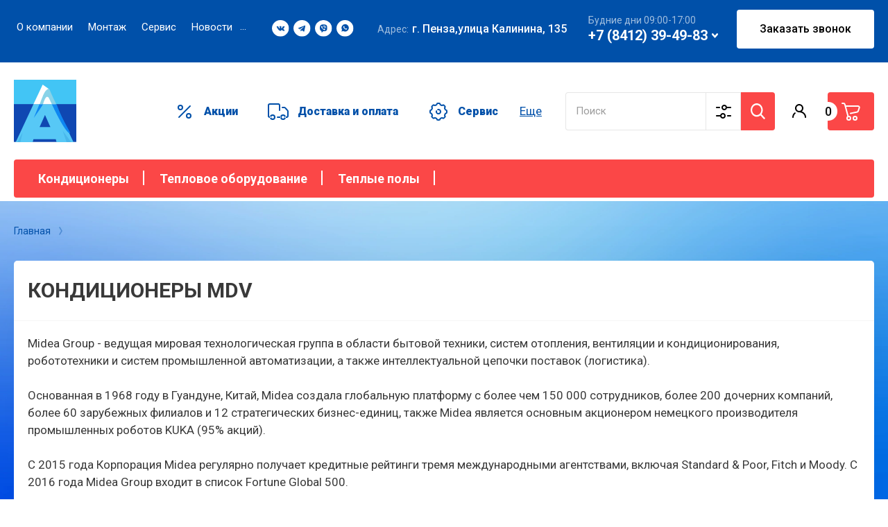

--- FILE ---
content_type: text/html; charset=utf-8
request_url: https://arktika-penza.ru/magazin/vendor/mdv
body_size: 32419
content:
<!doctype html>
<html lang="ru">

<head>
<meta charset="utf-8">

<meta name="robots" content="all"/>


<title>кондиционеры MDV </title>
<meta name="description" content="купить кондиционер,кондиционер продажа установка,кодиционер в пензе,сплит-система в квартиру,кондиционер с установкой,купить недорогой кондиционер, кондиционер Midea ">
<meta name="keywords" content="купить кондиционер,кондиционер продажа установка,кодиционер в пензе,сплит-система в квартиру,кондиционер с установкой, кондиционер Midea ">
<meta name="SKYPE_TOOLBAR" content="SKYPE_TOOLBAR_PARSER_COMPATIBLE">
<meta name="viewport" content="width=device-width, initial-scale=1.0, maximum-scale=1.0, user-scalable=no">
<meta name="format-detection" content="telephone=no">
<meta http-equiv="x-rim-auto-match" content="none">
<!-- JQuery -->
<script src="/g/libs/jquery/1.10.2/jquery.min.js" charset="utf-8"></script>
<!-- JQuery -->

<!-- Common js -->
	<link rel="stylesheet" href="/g/css/styles_articles_tpl.css">
<meta name="msvalidate.01" content="D6B8435B36F9D826B73863F97BC16478" />
<meta name="yandex-verification" content="264621a3348b051d" />
<meta name="yandex-verification" content="a30927df12ad4241" />
<meta name="google-site-verification" content="w15Kj1f6Z8mtl2HA1wNIUNU9SYJrI70n0yPXQW8yV00" />
<link rel='stylesheet' type='text/css' href='/shared/highslide-4.1.13/highslide.min.css'/>
<script type='text/javascript' src='/shared/highslide-4.1.13/highslide-full.packed.js'></script>
<script type='text/javascript'>
hs.graphicsDir = '/shared/highslide-4.1.13/graphics/';
hs.outlineType = null;
hs.showCredits = false;
hs.lang={cssDirection:'ltr',loadingText:'Загрузка...',loadingTitle:'Кликните чтобы отменить',focusTitle:'Нажмите чтобы перенести вперёд',fullExpandTitle:'Увеличить',fullExpandText:'Полноэкранный',previousText:'Предыдущий',previousTitle:'Назад (стрелка влево)',nextText:'Далее',nextTitle:'Далее (стрелка вправо)',moveTitle:'Передвинуть',moveText:'Передвинуть',closeText:'Закрыть',closeTitle:'Закрыть (Esc)',resizeTitle:'Восстановить размер',playText:'Слайд-шоу',playTitle:'Слайд-шоу (пробел)',pauseText:'Пауза',pauseTitle:'Приостановить слайд-шоу (пробел)',number:'Изображение %1/%2',restoreTitle:'Нажмите чтобы посмотреть картинку, используйте мышь для перетаскивания. Используйте клавиши вперёд и назад'};</script>

            <!-- 46b9544ffa2e5e73c3c971fe2ede35a5 -->
            <script src='/shared/s3/js/lang/ru.js'></script>
            <script src='/shared/s3/js/common.min.js'></script>
        <link rel='stylesheet' type='text/css' href='/shared/s3/css/calendar.css' /><link rel="icon" href="/favicon.svg" type="image/svg+xml">

<!--s3_require-->
<link rel="stylesheet" href="/g/basestyle/1.0.1/user/user.css" type="text/css"/>
<link rel="stylesheet" href="/g/basestyle/1.0.1/user/user.blue.css" type="text/css"/>
<script type="text/javascript" src="/g/basestyle/1.0.1/user/user.js" async></script>
<!--/s3_require-->

<!--s3_goal-->
<script src="/g/s3/goal/1.0.0/s3.goal.js"></script>
<script>new s3.Goal({map:{"445907":{"goal_id":"445907","object_id":"26626907","event":"submit","system":"metrika","label":"request","code":"anketa"},"446107":{"goal_id":"446107","object_id":"29609","event":"submit","system":"metrika","label":"request","code":"anketa"},"446307":{"goal_id":"446307","object_id":"6604809","event":"submit","system":"metrika","label":"request","code":"anketa"},"446507":{"goal_id":"446507","object_id":"26452500","event":"submit","system":"metrika","label":"request","code":"anketa"},"446707":{"goal_id":"446707","object_id":"26452700","event":"submit","system":"metrika","label":"request","code":"anketa"},"446907":{"goal_id":"446907","object_id":"26452900","event":"submit","system":"metrika","label":"request","code":"anketa"},"447107":{"goal_id":"447107","object_id":"48139221","event":"submit","system":"metrika","label":"request","code":"anketa"},"449907":{"goal_id":"449907","object_id":"26797907","event":"submit","system":"metrika","label":"request","code":"anketa"},"450107":{"goal_id":"450107","object_id":"26883307","event":"submit","system":"metrika","label":"request","code":"anketa"},"455707":{"goal_id":"455707","object_id":"27373107","event":"submit","system":"metrika","label":"request","code":"anketa"},"457107":{"goal_id":"457107","object_id":"27454707","event":"submit","system":"metrika","label":"request","code":"anketa"},"457307":{"goal_id":"457307","object_id":"26953107","event":"submit","system":"metrika","label":"request","code":"anketa"},"683705":{"goal_id":"683705","object_id":"26452700","event":"submit","system":"metrika","label":"submit_call","code":"anketa"},"683905":{"goal_id":"683905","object_id":"26452900","event":"submit","system":"metrika","label":"submit_subscribe","code":"anketa"},"684105":{"goal_id":"684105","object_id":"26452500","event":"submit","system":"metrika","label":"submit_buy","code":"anketa"},"684305":{"goal_id":"684305","object_id":"6604809","event":"submit","system":"metrika","label":"submit_application","code":"anketa"}}, goals: [], ecommerce:[]});</script>
<!--/s3_goal-->
<!-- Common js -->

<!-- Shop init -->
			
		
		
		
			<link rel="stylesheet" type="text/css" href="/g/shop2v2/default/css/theme.less.css">		
			<script type="text/javascript" src="/g/printme.js"></script>
		<script type="text/javascript" src="/g/shop2v2/default/js/tpl.js"></script>
		<script type="text/javascript" src="/g/shop2v2/default/js/baron.min.js"></script>
		
			<script type="text/javascript" src="/g/shop2v2/default/js/shop2.2.js"></script>
		
	<script type="text/javascript">shop2.init({"productRefs": {"662010707":{"tehnicheskie_harakteristiki":{"6539699b65dfc0114ca526a0001c378c":["816177507"]}},"662298507":{"tehnicheskie_harakteristiki":{"7ce1662e6953d6c330b0e728081d2bb9":["818962907"]}},"662374507":{"tehnicheskie_harakteristiki":{"1a2eb0b7008b9c9b112721a697d0c27e":["819058507"]}},"662380307":{"tehnicheskie_harakteristiki":{"fc2bce233c46702eb1eac678609d14f7":["819065507"]}},"662384107":{"tehnicheskie_harakteristiki":{"e7b379b5b6b0f3d4173c4af22b13d4bb":["819070307"]}},"662445907":{"tehnicheskie_harakteristiki":{"965d757014512b9d3419f03c5975bfbf":["819147907"]}},"662819707":{"tehnicheskie_harakteristiki":{"a0b7202ccf220d41e63884baa4ca9ab6":["819782507"]}},"662823307":{"tehnicheskie_harakteristiki":{"176b09b9fe939c39b7d2ed2aa7ac52de":["819786307"]}},"797886907":{"tehnicheskie_harakteristiki":{"c4485525b14b7f401505afa9cdbca362":["992480307"]}},"797913107":{"tehnicheskie_harakteristiki":{"020a4274fa9fa4ec50132efb41a895b3":["992511107"]}},"901967105":{"tehnicheskie_harakteristiki":{"4f95320d826b1e1c0712d52e40bde88c":["1178489505"]}},"1488966609":{"tehnicheskie_harakteristiki":{"20eb965ac7f9cba9ca906c51734989c3":["1754286209"]}}},"apiHash": {"getPromoProducts":"b0dec58b3b79c5474fbcbcd016ee9ba7","getSearchMatches":"6b33a4ef0d41d472f5ebc6ef5e9f67d9","getFolderCustomFields":"0d8a2022138f281ba9f23f3218f17e26","getProductListItem":"58ac719de21b89472644d4260f7c3311","cartAddItem":"f676ed489b082b5b5108c99d905f94ba","cartRemoveItem":"a95992dc7b1af519d09007f9c7177ebb","cartUpdate":"3a6d3e24e6060c88db40e4ca78a53317","cartRemoveCoupon":"14f4e81f80456ba1de87c4ff67d0cdd8","cartAddCoupon":"4b61e8d314db29eafc4c990f0f40507f","deliveryCalc":"d50a3ffce7adc5d000e926f905140026","printOrder":"8d4e45bfb1cd8dbe68af9790bd07104c","cancelOrder":"19ec6fefd02077e660c85031277b0da6","cancelOrderNotify":"df54df075ec49e29600d308a088eb86f","repeatOrder":"47f4ddc9a9df93a6ecdc794dc4cea6b9","paymentMethods":"5ca12e047be57554d6f419cdf7238159","compare":"9df7cd6c54d5a74ff2a62f457665c0a8"},"hash": null,"verId": 745176,"mode": "vendor","step": "","uri": "/magazin","IMAGES_DIR": "/d/","my": {"show_sections":false,"buy_alias":"\u0412 \u043a\u043e\u0440\u0437\u0438\u043d\u0443","gr_compare_class":" ","buy_mod":true,"buy_kind":true,"on_shop2_btn":true,"gr_filter_only_field_title":true,"gr_auth_placeholder":true,"gr_show_collcetions_amount":true,"gr_kinds_slider":true,"gr_cart_titles":true,"gr_filter_placeholders":true,"gr_filter_remodal":true,"gr_filter_range_slider":true,"gr_search_range_slider":true,"gr_filter_remodal_res":"1340","gr_sorting_no_filter":true,"gr_add_to_compare_text":"\u0421\u0440\u0430\u0432\u043d\u0438\u0442\u044c","gr_only_filter_result":true,"gr_filter_title_text":"\u041f\u0430\u0440\u0430\u043c\u0435\u0442\u0440\u044b","gr_result_wrap":true,"gr_pagelist_only_icons":true,"gr_custom_rating":true,"gr_vendor_in_thumbs":true,"gr_show_options_text":"\u0412\u0441\u0435 \u043f\u0430\u0440\u0430\u043c\u0435\u0442\u0440\u044b","price_fa_rouble":true,"gr_show_titles":true,"gr_hide_list_params":true,"gr_hide_list_amount":true,"gr_hide_list_buy":true,"gr_h1_in_column":true,"gr_cart_auth_remodal":true,"gr_coupon_toggle":true,"gr_login_placeholered":true,"gr_cart_reg_placeholder":true,"gr_coupon_placeholder":"\u041a\u043e\u0434 \u043a\u0443\u043f\u043e\u043d\u0430","gr_card_slider_class":" vertical","gr_options_more_btn":"\u0412\u0441\u0435 \u043f\u0430\u0440\u0430\u043c\u0435\u0442\u0440\u044b","gr_pluso_title":"\u041f\u043e\u0434\u0435\u043b\u0438\u0442\u044c\u0441\u044f:","gr_cart_show_options_text":"\u0412\u0441\u0435 \u043f\u0430\u0440\u0430\u043c\u0435\u0442\u0440\u044b","gr_cart_total_title":"\u0420\u0430\u0441\u0447\u0435\u0442","gr_coupon_popup_btn":"\u041a\u0443\u043f\u043e\u043d","gr_search_form_title":"\u0420\u0430\u0441\u0448\u0438\u0440\u0435\u043d\u043d\u044b\u0439 \u043f\u043e\u0438\u0441\u043a","gr_show_more_btn_class":" gr-button-4 medium-btn","gr_product_template_name":"shop2.2.110_7-product-list-thumbs.tpl","gr_product_page_version":"global:shop2.2.110_7-product.tpl","gr_cart_page_version":"global:shop2.2.110_7-cart.tpl","gr_collections_item":"global:shop2.2.110_7-product-item-collections.tpl","gr_main_blocks_version":"global:shop2.2.110_7-main-blocks.tpl","gr_cart_preview_version":"2.2.110_2"},"shop2_cart_order_payments": 3,"cf_margin_price_enabled": 0,"maps_yandex_key":"","maps_google_key":""});shop2.filter._pre_params = "&s[vendor_id]=17479307";</script>
<style type="text/css">.product-item-thumb {width: 400px;}.product-item-thumb .product-image, .product-item-simple .product-image {height: 400px;width: 400px;}.product-item-thumb .product-amount .amount-title {width: 304px;}.product-item-thumb .product-price {width: 350px;}.shop2-product .product-side-l {width: 250px;}.shop2-product .product-image {height: 250px;width: 250px;}.shop2-product .product-thumbnails li {width: 73px;height: 73px;}</style>
<!-- Shop init -->


<!-- Custom styles -->
<link rel="stylesheet" href="/g/libs/jqueryui/datepicker-and-slider/css/jquery-ui.css">
<link rel="stylesheet" href="/g/libs/lightgallery/v1.2.19/lightgallery.css">
<link rel="stylesheet" href="/g/libs/remodal/css/remodal.css">
<link rel="stylesheet" href="/g/libs/remodal/css/remodal-default-theme.css">
<link rel="stylesheet" href="/g/libs/waslide/css/waslide.css">
<!-- Custom styles -->


<!-- Custom js -->
<script src="/g/libs/jquery-responsive-tabs/1.6.3/jquery.responsiveTabs.min.js" charset="utf-8"></script>
<script src="/g/libs/jquery-match-height/0.7.2/jquery.matchHeight.min.js" charset="utf-8"></script>
<script src="/g/libs/jqueryui/datepicker-and-slider/js/jquery-ui.min.js" charset="utf-8"></script>
<script src="/g/libs/jqueryui/touch_punch/jquery.ui.touch_punch.min.js" charset="utf-8"></script>
<script src="/g/libs/timer/js/timer.js" charset="utf-8"></script>
<script src="/g/libs/flexmenu/1.4.2/flexmenu.min.js" charset="utf-8"></script>
<script src="/g/libs/lightgallery/v1.2.19/lightgallery.js" charset="utf-8"></script>
<script src="/g/libs/jquery-slick/1.9.0/slick.min.js" charset="utf-8"></script>
<script src="/g/libs/remodal/js/remodal.js" charset="utf-8"></script>
<script src="/g/libs/waslide/js/animit.js" charset="utf-8"></script>
<script src="/g/libs/waslide/js/waslide.js" charset="utf-8"></script>
<!-- Custom js -->

<!-- Site js -->
<script src="/g/s3/misc/form/shop-form/shop-form-minimal.js" charset="utf-8"></script>
<script src="/g/templates/shop2/2.110.2/conditioning-equipment/js/plugins.js" charset="utf-8"></script>
<!-- Site js -->


		    <link rel="stylesheet" href="/g/templates/shop2/2.110.2/conditioning-equipment/themes/theme1/theme.scss.css">
	
<link rel="stylesheet" href="/g/templates/shop2/2.110.2/conditioning-equipment/css/global_styles.css">



<script src="/g/libs/owl-carousel/2.3.4/owl.carousel.min.js" charset="utf-8"></script>
<link rel="stylesheet" href="/g/libs/owl-carousel/2.3.4/owl.carousel.min.css">
<script src="/t/v1141/images/js/shop_main.js"></script>


<link rel="stylesheet" href="/t/v1141/images/stylesseo.css">

<link rel="stylesheet" href="/t/v1141/images/css/site_addons.css">


<link rel="stylesheet" href="/t/v1141/images/css/seo_addons.scss.css">
<link href="/t/v1141/images/site.addons.scss.css" rel="stylesheet" type="text/css" />
<link rel="stylesheet" href="/t/images/styles_seo.css">

<link rel="stylesheet" href="/t/v1141/images/css/advantages.scss.css">
<script src="/t/v1141/images/js/jquery.inputmask.min.js"></script>
<script src="/t/v1141/images/js/seo_addons.js"></script>
</head>
<body class="site">
	
			<div class="site__wrapper">

		<div class="burger-block">
			<div class="burger-block__section">
				<div class="gr-icon-btn burger-block__close">&nbsp;</div>
				<div class="burger-menu-title"><span>Меню</span></div>
				<div class="burger-folders">
					<div class="burger-title">Каталог</div>
					<div class="burger-folders__body"></div>
				</div>
			</div>
		</div>
		

		<div class="mobile-menu">
			<div class="mobile-menu__inner">
				<div class="gr-icon-btn mobile-menu__close">&nbsp;</div>
				<div class="mobile-menu__title">Меню</div>
				<div class="burger-navigation"></div>
			</div>
		</div>


		<header class="site-header inner_page">
			<div class="top-panel">
				<div class="top-panel__inner block_padding">
					<div class="top-panel__body block_width">
						<div class="top-panel__left">
														    <ul class="top-menu menu-default">
																	              								              								                   <li class="has sublevel"><a href="/o-kompanii"><span>О компании</span></a>
								              								         								         								         								    								              								                   								                        <ul>
								                            <li class="parentItem"><a href="/o-kompanii"><span>О компании</span></a></li>
								                    									              								              								                   <li class=""><a href="/otzyvy"><span>Отзывы</span></a>
								              								         								         								         								    								              								                   								                        </li>
								                        								                   								              								              								                   <li class=""><a href="/vopros-otvet"><span>Вопрос-ответ</span></a>
								              								         								         								         								    								              								                   								                        </li>
								                        								                   								              								              								                   <li class=""><a href="/sertifikaty"><span>Сертификаты</span></a>
								              								         								         								         								    								              								                   								                        </li>
								                        								                             </ul></li>
								                        								                   								              								              								                   <li class=""><a href="/montazh"><span>Монтаж</span></a>
								              								         								         								         								    								              								                   								                        </li>
								                        								                   								              								              								                   <li class=""><a href="/servis"><span>Сервис</span></a>
								              								         								         								         								    								              								                   								                        </li>
								                        								                   								              								              								                   <li class=""><a href="/news"><span>Новости</span></a>
								              								         								         								         								    								              								                   								                        </li>
								                        								                   								              								              								                   <li class="has sublevel"><a href="/nashi-ob-ekty"><span>Наши объекты</span></a>
								              								         								         								         								    								              								                   								                        </li>
								                        								                   								              								              								                   <li class="has sublevel"><a href="/dostavka-i-oplata"><span>Доставка и оплата</span></a>
								              								         								         								         								    								              								                   								                        </li>
								                        								                   								              								              								                   <li class="has sublevel"><a href="/kontakty"><span>Контакты</span></a>
								              								         								         								         								    								              								                   								                        </li>
								                        								                   								              								              								                   <li class=""><a href="/servis-1"><span>Сервис</span></a>
								              								         								         								         								    								    								    </li>
								</ul>
													</div>
						<div class="topPanRight">
															<div class="socialTop">
																			<a href="https://vk.com/arktika_penza">
											<img src="/thumb/2/78g1NxuCkHShgD1Lqj8yNg/r/d/1vk.svg" alt="VK"/>
										</a>
																			<a href="https://t.me/+79272894983">
											<img src="/thumb/2/ZI80L9_l1UyVyTumuWmwIA/r/d/1telegram.svg" alt="tg"/>
										</a>
																			<a href="https://viber.click/+79272894983">
											<img src="/thumb/2/9ECuQxEJvCNKn5PSp4zQCw/r/d/1viber.svg" alt="vb"/>
										</a>
																			<a href="https://wa.me/+79272894983">
											<img src="/thumb/2/9Ok8QRpMEYkkHsF9vkhZpA/r/d/1whatsapp.svg" alt="what"/>
										</a>
																	</div>
																					<div class="address_top">
								<div class="title">
									Адрес:
								</div>
								<div class="body">
									г. Пенза,улица Калинина, 135
								</div>
							</div>
														<div class="phonesTop">
																<div class="time_work">
									Будние дни 09:00-17:00
								</div>
																								<div class="phonesList">
																														<div>
												<a href="tel:+7 (8412) 39-49-83">
													+7 (8412) 39-49-83
												</a>
											</div>
																																														</div>
																<span class="icPh" data-remodal-target="contact-form"></span>
							</div>
														<div class="callback" data-remodal-target="popup-form">
								Заказать звонок
							</div>
													</div>
						<div class="top-panel__right">
							<div class="burger-btn">&nbsp;</div>
							<div class="mobile-search-btn" data-remodal-target="popup-search">&nbsp;</div>
							
															<div class="contacts-popup" data-remodal-target="popup-form">&nbsp;</div>
							
							<div class="cabinet-btn" data-remodal-target="popup-login">Войти в кабинет</div>
																					<a href="/magazin/cart" class="cart-btn no_events">
								<div class="cart-btn__amount">0</div>
							</a>

						</div>
					</div>
				</div>
			</div> <!--.top-panel-->
		
			<div class="header">
		        
		        <div class="company-info">
		            <div class="company-info__inner">
		                <div class="company-info__left ">
		                			                													                	<div class="site-logo">
			                		<a href="https://arktika-penza.ru">
			                			<img src="/thumb/2/q2fVjQiP0K3TLda7N019BQ/90c90/d/favv.svg" style="max-height: 90px; max-width: 90px;" alt="Арктика" />
			                		</a>
			                	</div>
		                			                			                </div>
		                <div class="headerRight">
		                									<ul class="top-advantages menu-default">
																														<li>
												<a href="/akcii" class="top-advantages__item">
																											<span class="top-advantages__icon">
																															<svg xmlns="http://www.w3.org/2000/svg" width="20" height="20" viewBox="0 0 20 20">
  <defs>
    <style>
      .cls-1 {
        fill: #0050a9;
        fill-rule: evenodd;
      }
    </style>
  </defs>
  <path id="grf.svg" class="cls-1" d="M511,140a2,2,0,1,1,2,2A2,2,0,0,1,511,140Zm2-4a4,4,0,1,0,4,4A4,4,0,0,0,513,136Zm10,16a2,2,0,1,1,2,2A2,2,0,0,1,523,152Zm2-4a4,4,0,1,0,4,4A4,4,0,0,0,525,148Zm-14.707,5.293a1,1,0,0,0,1.414,1.414l16-16a1,1,0,0,0-1.414-1.414Z" transform="translate(-509 -136)"/>
</svg>

																													</span>
																										<span class="top-advantages__title">Акции</span>												</a>
											</li>
																																								<li>
												<a href="/dostavka-i-oplata" class="top-advantages__item">
																											<span class="top-advantages__icon">
																															<svg xmlns="http://www.w3.org/2000/svg" width="30" height="24" viewBox="0 0 30 24">
  <defs>
    <style>
      .cls-1 {
        fill: #0050a9;
        fill-rule: evenodd;
      }
    </style>
  </defs>
  <path id="sfgvdf.svg" class="cls-1" d="M638.756,155a1,1,0,0,0,0-2v2ZM651,144a1,1,0,0,0,2,0h-2Zm-13,11h0.756v-2H638v2Zm0-19h12v-2H638v2Zm13,1v7h2v-7h-2Zm-16,0v15h2V137h-2Zm15-1a1,1,0,0,1,1,1h2a3,3,0,0,0-3-3v2Zm-12,17a1,1,0,0,1-1-1h-2a3,3,0,0,0,3,3v-2Zm0-19a3,3,0,0,0-3,3h2a1,1,0,0,1,1-1v-2Zm15,21h-4a1,1,0,0,1,0-2h4A1,1,0,0,1,653,155Zm-11,3a4,4,0,1,1,4-4A4,4,0,0,1,642,158Zm0-6a2,2,0,1,0,2,2A2,2,0,0,0,642,152Zm15,6a4,4,0,1,1,4-4A4,4,0,0,1,657,158Zm0-6a2,2,0,1,0,2,2A2,2,0,0,0,657,152Zm5,3h-1.728a1,1,0,0,1,0-2H662a1,1,0,0,0,1-1v-6.423a1,1,0,0,0-.267-0.68l-3.321-3.577a1,1,0,0,0-.732-0.32H656a1,1,0,0,1,0-2h2.68a3.009,3.009,0,0,1,2.2.96l3.32,3.577a2.985,2.985,0,0,1,.8,2.04V152A3,3,0,0,1,662,155Z" transform="translate(-635 -134)"/>
</svg>

																													</span>
																										<span class="top-advantages__title">Доставка и оплата</span>												</a>
											</li>
																																								<li>
												<a href="/servis" class="top-advantages__item">
																											<span class="top-advantages__icon">
																															<svg xmlns="http://www.w3.org/2000/svg" width="26" height="26" viewBox="0 0 26 26">
  <defs>
    <style>
      .cls-1 {
        fill: #0050a9;
        fill-rule: evenodd;
      }
    </style>
  </defs>
  <path id="gf.svg" class="cls-1" d="M879.962,159h-1.923a2.321,2.321,0,0,1-2.317-2.095,0.326,0.326,0,0,0-.2-0.27l-1.57-.651a0.349,0.349,0,0,0-.342.05,2.393,2.393,0,0,1-3.125-.165l-1.417-1.417a2.157,2.157,0,0,1-.064-2.994,0.164,0.164,0,0,0,.031-0.174l-0.668-1.613a0.483,0.483,0,0,0-.357-0.292,2.493,2.493,0,0,1-2.01-2.441v-1.9a2.359,2.359,0,0,1,2.078-2.341,0.359,0.359,0,0,0,.288-0.218l0.653-1.578a0.3,0.3,0,0,0-.046-0.309,2.291,2.291,0,0,1,.145-3.1l1.37-1.37a2.388,2.388,0,0,1,3.119-.161,0.339,0.339,0,0,0,.336.049l1.57-.65a0.333,0.333,0,0,0,.2-0.274A2.33,2.33,0,0,1,878.04,133h1.922a2.306,2.306,0,0,1,2.307,2.1,0.316,0.316,0,0,0,.2.263l1.563,0.648a0.364,0.364,0,0,0,.358-0.052,2.413,2.413,0,0,1,3.135.173l1.362,1.363a2.29,2.29,0,0,1,.144,3.1,0.305,0.305,0,0,0-.046.31l0.654,1.577a0.357,0.357,0,0,0,.288.218A2.36,2.36,0,0,1,892,145.042v1.9a2.494,2.494,0,0,1-2.01,2.441,0.484,0.484,0,0,0-.357.291l-0.668,1.614a0.163,0.163,0,0,0,.03.174,2.157,2.157,0,0,1-.062,2.994l-1.413,1.412a2.412,2.412,0,0,1-3.136.173,0.368,0.368,0,0,0-.358-0.051l-1.562.649a0.313,0.313,0,0,0-.2.262A2.306,2.306,0,0,1,879.962,159Zm-6.138-5.041a2.326,2.326,0,0,1,.894.178l1.569,0.65a2.322,2.322,0,0,1,1.425,1.918,0.326,0.326,0,0,0,.327.295h1.923a0.313,0.313,0,0,0,.315-0.286,2.306,2.306,0,0,1,1.422-1.927l1.563-.648a2.393,2.393,0,0,1,2.373.337,0.3,0.3,0,0,0,.471-0.026l1.413-1.412a0.162,0.162,0,0,0,0-.226,2.17,2.17,0,0,1-.4-2.294l0.667-1.613a2.481,2.481,0,0,1,1.82-1.489,0.489,0.489,0,0,0,.395-0.478v-1.9a0.358,0.358,0,0,0-.315-0.355,2.363,2.363,0,0,1-1.9-1.438l-0.653-1.578a2.3,2.3,0,0,1,.353-2.35,0.3,0.3,0,0,0-.017-0.408l-1.363-1.363a0.3,0.3,0,0,0-.471-0.027,2.386,2.386,0,0,1-2.373.338l-1.564-.648a2.31,2.31,0,0,1-1.421-1.926,0.313,0.313,0,0,0-.315-0.287H878.04a0.336,0.336,0,0,0-.334.3,2.331,2.331,0,0,1-1.427,1.913l-1.571.651a2.334,2.334,0,0,1-.892.177h0a2.335,2.335,0,0,1-1.47-.522,0.28,0.28,0,0,0-.444.023l-1.37,1.37a0.3,0.3,0,0,0-.019.408,2.3,2.3,0,0,1,.354,2.351l-0.654,1.577a2.36,2.36,0,0,1-1.9,1.439,0.357,0.357,0,0,0-.314.355v1.9a0.489,0.489,0,0,0,.394.478,2.482,2.482,0,0,1,1.821,1.489l0.668,1.614a2.171,2.171,0,0,1-.406,2.292,0.162,0.162,0,0,0,0,.226l1.418,1.418a0.285,0.285,0,0,0,.453.024A2.348,2.348,0,0,1,873.824,153.959ZM879,150a4,4,0,0,1-3.826-5.171,1,1,0,1,1,1.913.584,2,2,0,1,0,1.413-1.35,1,1,0,0,1-.5-1.937A4,4,0,1,1,879,150Z" transform="translate(-866 -133)"/>
</svg>

																													</span>
																										<span class="top-advantages__title">Сервис</span>												</a>
											</li>
																																								<li>
												<a href="/poleznye-sovety" class="top-advantages__item">
																											<span class="top-advantages__icon">
																															<svg xmlns="http://www.w3.org/2000/svg" width="27" height="26.75" viewBox="0 0 27 26.75">
  <defs>
    <style>
      .cls-1 {
        fill: #0050a9;
        fill-rule: evenodd;
      }
    </style>
  </defs>
  <path id="fd.svg" class="cls-1" d="M1014,139.939a1,1,0,0,1,0-2.006v2.006Zm13-5.015a1,1,0,1,1-2,0h2Zm-3.31-2.644,0.15,0.991ZM1006,154.986V136.638h2v18.348h-2Zm25,0V140.942h2v14.044h-2Zm-1-15.047h-16v-2.006h16v2.006ZM1030,158h-21v-2.006h21V158Zm-21.47-24.33,15-2.375,0.31,1.981-15,2.376Zm18.47,0.6v0.662h-2v-0.662h2Zm4,6.68a1,1,0,0,0-1-1v-2.006a3,3,0,0,1,3,3.009h-2Zm-23,14.044a1,1,0,0,0,1,1V158a3,3,0,0,1-3-3.009h2Zm-2-18.348a3,3,0,0,1,2.53-2.973l0.31,1.982a1,1,0,0,0-.84.991h-2Zm17.53-5.348a3,3,0,0,1,3.47,2.972h-2a1,1,0,0,0-1.16-.991Zm9.47,23.7a3,3,0,0,1-3,3.009v-2.006a1,1,0,0,0,1-1h2Zm-7-5.016a2.006,2.006,0,1,0-2-2.006A2.006,2.006,0,0,0,1026,149.97Z" transform="translate(-1006 -131.25)"/>
</svg>

																													</span>
																										<span class="top-advantages__title">Полезные советы</span>												</a>
											</li>
																											</ul>
														<nav class="search-block">
							    <form action="/magazin/search" method="get" class="search-block__form">
							    	<input name="search_text" type="text" class="search-block__input" value="" placeholder="Поиск"/>
								    <button class="search-block__btn"></button>
							    <re-captcha data-captcha="recaptcha"
     data-name="captcha"
     data-sitekey="6LcYvrMcAAAAAKyGWWuW4bP1De41Cn7t3mIjHyNN"
     data-lang="ru"
     data-rsize="invisible"
     data-type="image"
     data-theme="light"></re-captcha></form>
							    <div class="search-block__popup-btn" data-remodal-target="popup-search">
							    	Расширенный поиск
							    </div>
							</nav>
							<div class="top-panel newWr">
								<div class="cabinet-btn" data-remodal-target="popup-login">Войти в кабинет</div>
																								<a href="/magazin/cart" class="cart-btn no_events">
									<div class="cart-btn__amount">0</div>
								</a>
							</div>
		                </div>
		                		            </div>
		        </div>

		    </div>

							<div class="block_padding">
					<div class="block_width">
						<div class="advantages-toggle-btn gr-button-2">Показать меню</div>		
					</div>
				</div>
						<div class="secondary-panel block_padding">
				<div class="secondary-panel__inner block_width">

					<div class="catalog-btn gr-button-1">Каталог</div>
				
					<div class="desktop-folders">

						<ul class="menu-default desktop-folders__list">
													         						         						         						         						    						         						              						              						                   <li class=" sublevel has"><a href="/katalog/kondicionery"><span>Кондиционеры</span></a>
						                   							              						         						         						         						         						    						         						              						                   						                        <ul>
						                            <li class="parentItem"><a href="/katalog/kondicionery"><span>Кондиционеры</span></a></li>
						                    							              						              						                   <li class=""><a href="/katalog/kondicionery/nastennye"><span>Настенные</span></a>
						              						         						         						         						         						    						         						              						                   						                        </li>
						                        						                   						              						              						                   <li class=""><a href="/katalog/kondicionery/invertornye"><span>Инверторные</span></a>
						              						         						         						         						         						    						         						              						                   						                        </li>
						                        						                   						              						              						                   <li class=""><a href="/katalog/kondicionery/kassetnye"><span>Кассетные</span></a>
						              						         						         						         						         						    						         						              						                   						                        </li>
						                        						                   						              						              						                   <li class=""><a href="/katalog/kondicionery/napolno-potolochnye"><span>Напольно-потолочные</span></a>
						              						         						         						         						         						    						         						              						                   						                        </li>
						                        						                             </ul></li>
						                        						                   						              						              						                   <li class=" sublevel has"><a href="/katalog/teplovoe-oborudovanie"><span>Тепловое оборудование</span></a>
						                   							              						         						         						         						         						    						         						              						                   						                        <ul>
						                            <li class="parentItem"><a href="/katalog/teplovoe-oborudovanie"><span>Тепловое оборудование</span></a></li>
						                    							              						              						                   <li class=""><a href="/katalog/teplovoe-oborudovanie/teplovye-zavesy"><span>Тепловые завесы</span></a>
						              						         						         						         						         						    						         						              						                   						                        </li>
						                        						                             </ul></li>
						                        						                   						              						              						                   <li class=" sublevel has"><a href="/katalog/teplye-poly"><span>Теплые полы</span></a>
						                   							              						         						         						         						         						    						         						              						                   						                        <ul>
						                            <li class="parentItem"><a href="/katalog/teplye-poly"><span>Теплые полы</span></a></li>
						                    							              						              						                   <li class="sublevel has"><a href="/katalog/teplye-poly/infrakrasnye"><span>Инфракрасные</span></a>
						              						         						         						         						         						    						         						              						                   						                        <ul>
						                            <li class="parentItem"><a href="/katalog/teplye-poly/infrakrasnye"><span>Инфракрасные</span></a></li>
						                    							              						              						                   <li class=""><a href="/katalog/teplye-poly/infrakrasnye-sterzhnevye"><span>Инфракрасные стержневые</span></a>
						              						         						         						         						         						    						    						         </li></ul>
						    						         </li></ul>
						    						    </li>
						</ul>
					</div>
												<ul class="top-advantages menu-default">
																											<li>
											<a href="/akcii" class="top-advantages__item">
																									<span class="top-advantages__icon">
																													<svg xmlns="http://www.w3.org/2000/svg" width="20" height="20" viewBox="0 0 20 20">
  <defs>
    <style>
      .cls-1 {
        fill: #0050a9;
        fill-rule: evenodd;
      }
    </style>
  </defs>
  <path id="grf.svg" class="cls-1" d="M511,140a2,2,0,1,1,2,2A2,2,0,0,1,511,140Zm2-4a4,4,0,1,0,4,4A4,4,0,0,0,513,136Zm10,16a2,2,0,1,1,2,2A2,2,0,0,1,523,152Zm2-4a4,4,0,1,0,4,4A4,4,0,0,0,525,148Zm-14.707,5.293a1,1,0,0,0,1.414,1.414l16-16a1,1,0,0,0-1.414-1.414Z" transform="translate(-509 -136)"/>
</svg>

																											</span>
																								<span class="top-advantages__title">Акции</span>											</a>
										</li>
																																				<li>
											<a href="/dostavka-i-oplata" class="top-advantages__item">
																									<span class="top-advantages__icon">
																													<svg xmlns="http://www.w3.org/2000/svg" width="30" height="24" viewBox="0 0 30 24">
  <defs>
    <style>
      .cls-1 {
        fill: #0050a9;
        fill-rule: evenodd;
      }
    </style>
  </defs>
  <path id="sfgvdf.svg" class="cls-1" d="M638.756,155a1,1,0,0,0,0-2v2ZM651,144a1,1,0,0,0,2,0h-2Zm-13,11h0.756v-2H638v2Zm0-19h12v-2H638v2Zm13,1v7h2v-7h-2Zm-16,0v15h2V137h-2Zm15-1a1,1,0,0,1,1,1h2a3,3,0,0,0-3-3v2Zm-12,17a1,1,0,0,1-1-1h-2a3,3,0,0,0,3,3v-2Zm0-19a3,3,0,0,0-3,3h2a1,1,0,0,1,1-1v-2Zm15,21h-4a1,1,0,0,1,0-2h4A1,1,0,0,1,653,155Zm-11,3a4,4,0,1,1,4-4A4,4,0,0,1,642,158Zm0-6a2,2,0,1,0,2,2A2,2,0,0,0,642,152Zm15,6a4,4,0,1,1,4-4A4,4,0,0,1,657,158Zm0-6a2,2,0,1,0,2,2A2,2,0,0,0,657,152Zm5,3h-1.728a1,1,0,0,1,0-2H662a1,1,0,0,0,1-1v-6.423a1,1,0,0,0-.267-0.68l-3.321-3.577a1,1,0,0,0-.732-0.32H656a1,1,0,0,1,0-2h2.68a3.009,3.009,0,0,1,2.2.96l3.32,3.577a2.985,2.985,0,0,1,.8,2.04V152A3,3,0,0,1,662,155Z" transform="translate(-635 -134)"/>
</svg>

																											</span>
																								<span class="top-advantages__title">Доставка и оплата</span>											</a>
										</li>
																																				<li>
											<a href="/servis" class="top-advantages__item">
																									<span class="top-advantages__icon">
																													<svg xmlns="http://www.w3.org/2000/svg" width="26" height="26" viewBox="0 0 26 26">
  <defs>
    <style>
      .cls-1 {
        fill: #0050a9;
        fill-rule: evenodd;
      }
    </style>
  </defs>
  <path id="gf.svg" class="cls-1" d="M879.962,159h-1.923a2.321,2.321,0,0,1-2.317-2.095,0.326,0.326,0,0,0-.2-0.27l-1.57-.651a0.349,0.349,0,0,0-.342.05,2.393,2.393,0,0,1-3.125-.165l-1.417-1.417a2.157,2.157,0,0,1-.064-2.994,0.164,0.164,0,0,0,.031-0.174l-0.668-1.613a0.483,0.483,0,0,0-.357-0.292,2.493,2.493,0,0,1-2.01-2.441v-1.9a2.359,2.359,0,0,1,2.078-2.341,0.359,0.359,0,0,0,.288-0.218l0.653-1.578a0.3,0.3,0,0,0-.046-0.309,2.291,2.291,0,0,1,.145-3.1l1.37-1.37a2.388,2.388,0,0,1,3.119-.161,0.339,0.339,0,0,0,.336.049l1.57-.65a0.333,0.333,0,0,0,.2-0.274A2.33,2.33,0,0,1,878.04,133h1.922a2.306,2.306,0,0,1,2.307,2.1,0.316,0.316,0,0,0,.2.263l1.563,0.648a0.364,0.364,0,0,0,.358-0.052,2.413,2.413,0,0,1,3.135.173l1.362,1.363a2.29,2.29,0,0,1,.144,3.1,0.305,0.305,0,0,0-.046.31l0.654,1.577a0.357,0.357,0,0,0,.288.218A2.36,2.36,0,0,1,892,145.042v1.9a2.494,2.494,0,0,1-2.01,2.441,0.484,0.484,0,0,0-.357.291l-0.668,1.614a0.163,0.163,0,0,0,.03.174,2.157,2.157,0,0,1-.062,2.994l-1.413,1.412a2.412,2.412,0,0,1-3.136.173,0.368,0.368,0,0,0-.358-0.051l-1.562.649a0.313,0.313,0,0,0-.2.262A2.306,2.306,0,0,1,879.962,159Zm-6.138-5.041a2.326,2.326,0,0,1,.894.178l1.569,0.65a2.322,2.322,0,0,1,1.425,1.918,0.326,0.326,0,0,0,.327.295h1.923a0.313,0.313,0,0,0,.315-0.286,2.306,2.306,0,0,1,1.422-1.927l1.563-.648a2.393,2.393,0,0,1,2.373.337,0.3,0.3,0,0,0,.471-0.026l1.413-1.412a0.162,0.162,0,0,0,0-.226,2.17,2.17,0,0,1-.4-2.294l0.667-1.613a2.481,2.481,0,0,1,1.82-1.489,0.489,0.489,0,0,0,.395-0.478v-1.9a0.358,0.358,0,0,0-.315-0.355,2.363,2.363,0,0,1-1.9-1.438l-0.653-1.578a2.3,2.3,0,0,1,.353-2.35,0.3,0.3,0,0,0-.017-0.408l-1.363-1.363a0.3,0.3,0,0,0-.471-0.027,2.386,2.386,0,0,1-2.373.338l-1.564-.648a2.31,2.31,0,0,1-1.421-1.926,0.313,0.313,0,0,0-.315-0.287H878.04a0.336,0.336,0,0,0-.334.3,2.331,2.331,0,0,1-1.427,1.913l-1.571.651a2.334,2.334,0,0,1-.892.177h0a2.335,2.335,0,0,1-1.47-.522,0.28,0.28,0,0,0-.444.023l-1.37,1.37a0.3,0.3,0,0,0-.019.408,2.3,2.3,0,0,1,.354,2.351l-0.654,1.577a2.36,2.36,0,0,1-1.9,1.439,0.357,0.357,0,0,0-.314.355v1.9a0.489,0.489,0,0,0,.394.478,2.482,2.482,0,0,1,1.821,1.489l0.668,1.614a2.171,2.171,0,0,1-.406,2.292,0.162,0.162,0,0,0,0,.226l1.418,1.418a0.285,0.285,0,0,0,.453.024A2.348,2.348,0,0,1,873.824,153.959ZM879,150a4,4,0,0,1-3.826-5.171,1,1,0,1,1,1.913.584,2,2,0,1,0,1.413-1.35,1,1,0,0,1-.5-1.937A4,4,0,1,1,879,150Z" transform="translate(-866 -133)"/>
</svg>

																											</span>
																								<span class="top-advantages__title">Сервис</span>											</a>
										</li>
																																				<li>
											<a href="/poleznye-sovety" class="top-advantages__item">
																									<span class="top-advantages__icon">
																													<svg xmlns="http://www.w3.org/2000/svg" width="27" height="26.75" viewBox="0 0 27 26.75">
  <defs>
    <style>
      .cls-1 {
        fill: #0050a9;
        fill-rule: evenodd;
      }
    </style>
  </defs>
  <path id="fd.svg" class="cls-1" d="M1014,139.939a1,1,0,0,1,0-2.006v2.006Zm13-5.015a1,1,0,1,1-2,0h2Zm-3.31-2.644,0.15,0.991ZM1006,154.986V136.638h2v18.348h-2Zm25,0V140.942h2v14.044h-2Zm-1-15.047h-16v-2.006h16v2.006ZM1030,158h-21v-2.006h21V158Zm-21.47-24.33,15-2.375,0.31,1.981-15,2.376Zm18.47,0.6v0.662h-2v-0.662h2Zm4,6.68a1,1,0,0,0-1-1v-2.006a3,3,0,0,1,3,3.009h-2Zm-23,14.044a1,1,0,0,0,1,1V158a3,3,0,0,1-3-3.009h2Zm-2-18.348a3,3,0,0,1,2.53-2.973l0.31,1.982a1,1,0,0,0-.84.991h-2Zm17.53-5.348a3,3,0,0,1,3.47,2.972h-2a1,1,0,0,0-1.16-.991Zm9.47,23.7a3,3,0,0,1-3,3.009v-2.006a1,1,0,0,0,1-1h2Zm-7-5.016a2.006,2.006,0,1,0-2-2.006A2.006,2.006,0,0,0,1026,149.97Z" transform="translate(-1006 -131.25)"/>
</svg>

																											</span>
																								<span class="top-advantages__title">Полезные советы</span>											</a>
										</li>
																								</ul>
											<div class="menuFolWr">
							<ul class="menu-default">
													         						         						         						         						    						         						              						              						                   <li class=" sublevel has"><a href="/katalog/kondicionery"><span>Кондиционеры</span></a>
						                   							              						         						         						         						         						    						         						              						                   						                        <ul>
						                            <li class="parentItem"><a href="/katalog/kondicionery"><span>Кондиционеры</span></a></li>
						                    							              						              						                   <li class=""><a href="/katalog/kondicionery/nastennye"><span>Настенные</span></a>
						              						         						         						         						         						    						         						              						                   						                        </li>
						                        						                   						              						              						                   <li class=""><a href="/katalog/kondicionery/invertornye"><span>Инверторные</span></a>
						              						         						         						         						         						    						         						              						                   						                        </li>
						                        						                   						              						              						                   <li class=""><a href="/katalog/kondicionery/kassetnye"><span>Кассетные</span></a>
						              						         						         						         						         						    						         						              						                   						                        </li>
						                        						                   						              						              						                   <li class=""><a href="/katalog/kondicionery/napolno-potolochnye"><span>Напольно-потолочные</span></a>
						              						         						         						         						         						    						         						              						                   						                        </li>
						                        						                             </ul></li>
						                        						                   						              						              						                   <li class=" sublevel has"><a href="/katalog/teplovoe-oborudovanie"><span>Тепловое оборудование</span></a>
						                   							              						         						         						         						         						    						         						              						                   						                        <ul>
						                            <li class="parentItem"><a href="/katalog/teplovoe-oborudovanie"><span>Тепловое оборудование</span></a></li>
						                    							              						              						                   <li class=""><a href="/katalog/teplovoe-oborudovanie/teplovye-zavesy"><span>Тепловые завесы</span></a>
						              						         						         						         						         						    						         						              						                   						                        </li>
						                        						                             </ul></li>
						                        						                   						              						              						                   <li class=" sublevel has"><a href="/katalog/teplye-poly"><span>Теплые полы</span></a>
						                   							              						         						         						         						         						    						         						              						                   						                        <ul>
						                            <li class="parentItem"><a href="/katalog/teplye-poly"><span>Теплые полы</span></a></li>
						                    							              						              						                   <li class="sublevel has"><a href="/katalog/teplye-poly/infrakrasnye"><span>Инфракрасные</span></a>
						              						         						         						         						         						    						         						              						                   						                        <ul>
						                            <li class="parentItem"><a href="/katalog/teplye-poly/infrakrasnye"><span>Инфракрасные</span></a></li>
						                    							              						              						                   <li class=""><a href="/katalog/teplye-poly/infrakrasnye-sterzhnevye"><span>Инфракрасные стержневые</span></a>
						              						         						         						         						         						    						    						         </li></ul>
						    						         </li></ul>
						    						    </li>
						</ul>
					</div>

				

				</div>
			</div>
			
			<div class="remodal" data-remodal-id="popup-search" role="dialog" data-remodal-options="hashTracking: false">
				<button data-remodal-action="close" class="gr-icon-btn remodal-close-btn"><span>Закрыть</span></button>
				<div class="search-toggle-btn gr-button-1">Расширенный поиск</div>
					
	
<div class="shop2-block search-form">
	<div class="search-form__inner">
		<div class="search-form__header">Расширенный поиск</div>
		<div class="search-rows">
			<form action="/magazin/search" enctype="multipart/form-data">
				<input type="hidden" name="sort_by" value=""/>
				
									<div class="search-rows__row gr-field-style float_row">
						<div class="row-title field-title">Цена (<span class="fa fa-rouble">₽</span>)<span style="display: inline-block;">:</span></div>
						<div class="row-body">
							<label class="input-from">
								<span class="from_title hide">от</span>
								<input name="s[price][min]" type="text" size="5" class="small" value=""  data-range_min="0" oninput="this.value = this.value.replace (/\D/, '')" />
							</label>
							<label class="input-to">
								<span class="to_title hide">до</span>
								<input name="s[price][max]" type="text" size="5" class="small" value=""  data-range_max="200000" oninput="this.value = this.value.replace (/\D/, '')" />
							</label>
							                                <div class="input_range_slider"></div>
                            						</div>
					</div>
				
									<div class="search-rows__row gr-field-style">
						<label class="row-title field-title" for="shop2-name">Название<span style="display: inline-block;">:</span></label>
						<div class="row-body">
							<input type="text" name="s[name]" size="20" id="shop2-name" value="" />
						</div>
					</div>
				
									<div class="search-rows__row gr-field-style">
						<label class="row-title field-title" for="shop2-article">Артикул<span style="display: inline-block;">:</span></label>
						<div class="row-body">
							<input type="text" name="s[article]" id="shop2-article" value="" />
						</div>
					</div>
				
									<div class="search-rows__row gr-field-style">
						<label class="row-title field-title" for="shop2-text">Текст<span style="display: inline-block;">:</span></label>
						<div class="row-body">
							<input type="text" name="search_text" size="20" id="shop2-text"  value="" />
						</div>
					</div>
				
				
									<div class="search-rows__row gr-field-style">
						<div class="row-title field-title">Выберите категорию<span style="display: inline-block;">:</span></div>
						<div class="row-body">
							<select name="s[folder_id]" id="s[folder_id]">
								<option value="">Все</option>
																																												<option value="723442421" >
											 Кондиционеры
										</option>
																																				<option value="723442621" >
											&raquo; Настенные
										</option>
																																				<option value="723442821" >
											&raquo; Инверторные
										</option>
																																				<option value="723443021" >
											&raquo; Кассетные
										</option>
																																				<option value="723443421" >
											&raquo; Напольно-потолочные
										</option>
																																				<option value="723446821" >
											 Тепловое оборудование
										</option>
																																				<option value="723447021" >
											&raquo; Тепловые завесы
										</option>
																																				<option value="723448021" >
											 Теплые полы
										</option>
																																				<option value="11620009" >
											&raquo; Инфракрасные
										</option>
																																				<option value="11670609" >
											&raquo;&raquo; Инфракрасные стержневые
										</option>
																								</select>
						</div>
					</div>

					<div id="shop2_search_custom_fields"></div>
								
									<div id="shop2_search_global_fields">
						
						
			
												<div class="search-rows__row gr-field-style">
						<div class="row-title field-title">Мощность<span style="display: inline-block;">:</span></div>
						<div class="row-body gr-style">
							<select name="s[moschnost]">
								<option value="">Все</option>
																	<option value="609603421">2кВт</option>
																	<option value="612957021">2,5 кВт</option>
																	<option value="609603621">3кВт</option>
																	<option value="627543221">3,5кВт</option>
																	<option value="610000621">5 кВт</option>
																	<option value="610000821">7кВт</option>
																	<option value="610001021">9кВт</option>
																	<option value="610001221">10кВт</option>
																	<option value="610003821">12кВт</option>
																	<option value="610001421">14кВт</option>
																	<option value="610001621">16кВт</option>
																	<option value="612957221">22кВт</option>
																	<option value="80809">8кВт</option>
																	<option value="612957421">24кВт</option>
																	<option value="119848307">6,5 кВт</option>
																	<option value="130642707">4,5кВт</option>
																	<option value="130660907">6кВт</option>
																	<option value="130704907">8,5кВт</option>
															</select>
						</div>
					</div>
							

								</div>
								
									<div class="search-rows__row gr-field-style">
						<div class="row-title field-title">Производитель<span style="display: inline-block;">:</span></div>
						<div class="row-body">
							<select name="s[vendor_id]">
								<option value="">Все</option>          
																	<option value="17479307" >MDV</option>
																	<option value="26706307" >EUROCLIMAT</option>
																	<option value="812009" >TOSOT</option>
																	<option value="63737621" >MITSUBISHI</option>
																	<option value="29205501" >Rovex</option>
																	<option value="13212809" >Quattroclima</option>
																	<option value="63724021" >SHUFT</option>
																	<option value="11696409" >Ballu</option>
																	<option value="65601821" >FUJITSU</option>
																	<option value="11623904" >Green</option>
																	<option value="17048809" >LG</option>
																	<option value="65664421" >Тепломаш</option>
																	<option value="65664821" >Caleo</option>
																	<option value="12988209" >NeoClima</option>
																	<option value="21704" >JAX</option>
																	<option value="35701105" >Hisense</option>
															</select>
						</div>
					</div>
				
														    <div class="search-rows__row gr-field-style">
					        <div class="row-title field-title">Акция<span style="display: inline-block;">:</span></div>
					        <div class="row-body">
					            					            <select name="s[flags][439907]">
						            <option value="">Все</option>
						            <option value="1">да</option>
						            <option value="0">нет</option>
						        </select>
					        </div>
					    </div>
			    															    <div class="search-rows__row gr-field-style">
					        <div class="row-title field-title">Новинка<span style="display: inline-block;">:</span></div>
					        <div class="row-body">
					            					            <select name="s[flags][2]">
						            <option value="">Все</option>
						            <option value="1">да</option>
						            <option value="0">нет</option>
						        </select>
					        </div>
					    </div>
			    															    <div class="search-rows__row gr-field-style">
					        <div class="row-title field-title">Спецпредложение<span style="display: inline-block;">:</span></div>
					        <div class="row-body">
					            					            <select name="s[flags][1]">
						            <option value="">Все</option>
						            <option value="1">да</option>
						            <option value="0">нет</option>
						        </select>
					        </div>
					    </div>
			    									
				

									<div class="search-rows__row gr-field-style">
						<div class="row-title field-title">Результатов на странице<span style="display: inline-block;">:</span></div>
						<div class="row-body">
							<select name="s[products_per_page]">
																																		<option value="5">5</option>
																										<option value="20">20</option>
																										<option value="35">35</option>
																										<option value="50">50</option>
																										<option value="65">65</option>
																										<option value="80">80</option>
																										<option value="95">95</option>
															</select>
						</div>
					</div>
				
				<div class="search-rows__btn">
					<button type="submit" class="search-btn gr-button-1"><span>Поиск</span></button>
				</div>
			</form >
		</div>
	</div>
</div><!-- Search Form -->			</div> <!-- popup-search -->

			<div class="remodal" data-remodal-id="popup-login" role="dialog" data-remodal-options="hashTracking: false">
				<button data-remodal-action="close" class="gr-icon-btn remodal-close-btn"><span>Закрыть</span></button>
				<div class="shop2-block login-form ">
	<div class="login-form__inner">
		<div class="login-form__header">
			Кабинет
		</div>
		<div class="login-form__body">
			
				<form method="post" action="/users">
					<input type="hidden" name="mode" value="login" />

					<div class="login-form__row login gr-field-style">
												<input placeholder="Логин" type="text" name="login" id="login" tabindex="1" value="" />
					</div>
					<div class="login-form__row gr-field-style">
												<input placeholder="Пароль" type="password" name="password" id="password" tabindex="2" value="" />
					</div>

					<div class="login-btns">
												<div class="login-btns__enter">
													<button type="submit" class="gr-button-1" tabindex="3">Войти</button>
												</div>
																		<div class="login-btns__links">
													<a href="/users/forgot_password" class="forgot_btn">Забыли пароль?</a>
															<br/>
														<a href="/users/register" class="register_btn">Регистрация</a>
												</div>
											</div>
				<re-captcha data-captcha="recaptcha"
     data-name="captcha"
     data-sitekey="6LcYvrMcAAAAAKyGWWuW4bP1De41Cn7t3mIjHyNN"
     data-lang="ru"
     data-rsize="invisible"
     data-type="image"
     data-theme="light"></re-captcha></form>
				
				
			
		</div>
	</div>
</div>			</div> <!-- popup-login -->

							<div class="remodal" data-remodal-id="popup-form" role="dialog" data-remodal-options="hashTracking: false">
					<button data-remodal-action="close" class="gr-icon-btn remodal-close-btn"><span>Закрыть</span></button>
					<div class="form-contacts">
									                <div class="head-phone">
			                    <div class="head-phone__inner">
			                        <div class="head-phone__item">
			                        				                            	<div>
			                            		<a href="tel:+78412394983">+7 (8412) 39-49-83</a>
			                            	</div>
			                            			                            	<div>
			                            		<a href="tel:+79272894983">+7 (927) 289-49-83</a>
			                            	</div>
			                            			                        </div>
			                        			                        	<div class="head-phone__schedule">Будние дни 09:00-17:00</div>
			                        			                    </div>
			                </div>
		                		                			                <div class="head-address">
			                    			                    <div class="head-address__body">Пенза, улица Калинина, 135 (территория фабрики игрушек)</div>			                </div>
		                	                </div>
	                <div class="form-toggle-btn gr-button-1">Заказать звонок</div>	                						
                        	
	    
        
    <div class="tpl-anketa" data-api-url="/-/x-api/v1/public/?method=form/postform&param[form_id]=26452700" data-api-type="form">
    		    			    	<div class="tpl-anketa__left">
		        	<div class="tpl-anketa__title">Обратный звонок</div>
		        			        </div>
	                        <div class="tpl-anketa__right">
	        	            <form method="post" action="/" data-s3-anketa-id="26452700">
	                <input type="hidden" name="param[placeholdered_fields]" value="" />
	                <input type="hidden" name="form_id" value="26452700">
	                	                	                <input type="hidden" name="param[hide_title]" value="" />
	                <input type="hidden" name="param[product_name]" value="" />
                	<input type="hidden" name="param[product_link]" value="https://" />
                	<input type="hidden" name="param[policy_checkbox]" value="1" />
                	<input type="hidden" name="param[has_span_button]" value="" />
	                <input type="hidden" name="tpl" value="global:shop2.form.minimal.tpl">
	                		                		                    		                        <div class="tpl-field type-text">
		                            		                                <div class="field-title">Ваше имя:</div>
		                            		                            
		                            		                            <div class="field-value">
		                                		                                		                                    <input type="text" 
		                                    	 
			                                    size="30" 
			                                    maxlength="100" 
			                                    value="" 
			                                    name="d[0]" 
		                                    />
		                                		                                
		                                		                                	<div class="field-note">
		                                		Например, Александр
		                            		</div>
		                            			                            </div>
		                        </div>
		                    		                		                    		                        <div class="tpl-field type-phone field-required">
		                            		                                <div class="field-title">Номер Вашего телефона: <span class="field-required-mark">*</span></div>
		                            		                            
		                            		                            <div class="field-value">
		                                		                                		                                    <input type="text" 
		                                    	 required  
			                                    size="30" 
			                                    maxlength="100" 
			                                    value="" 
			                                    name="d[1]" 
		                                    />
		                                		                                
		                                		                                	<div class="field-note">
		                                		Например, +7 (8412) 39-49-83
		                            		</div>
		                            			                            </div>
		                        </div>
		                    		                		                    		                        <div class="tpl-field type-checkbox field-required policy_checkbox">
		                            		                            
		                            		                            <div class="field-value">
		                                		                                		                                    <ul>
		                                        		                                            <li>
	                                            		
	                                            		<label>
	                                            			<input 
	                                            				 required  
			                                            		type="checkbox" 
			                                            		value="Да" 
			                                            		name="d[2]" 
		                                            		/>
	                                            			<span>Я согласен(на) на обработку моих <a href="/users/agreement">персональных данных</a> <ins class="field-required-mark">*</ins></span>
	                                            		</label>
		                                        	</li>
		                                        		                                    </ul>
		                                		                                
		                                		                            </div>
		                        </div>
		                    		                	
	        			        		
	                	
	                <div class="tpl-field tpl-field-button">
	                    <button type="submit" class="tpl-form-button">Перезвоните мне</button>
	                </div>
	
	            <re-captcha data-captcha="recaptcha"
     data-name="captcha"
     data-sitekey="6LcYvrMcAAAAAKyGWWuW4bP1De41Cn7t3mIjHyNN"
     data-lang="ru"
     data-rsize="invisible"
     data-type="image"
     data-theme="light"></re-captcha></form>
	            
	        		        	
	                </div>
    </div>
									</div> <!-- popup-form -->
										<div class="remodal" data-remodal-id="sl-form" role="dialog" data-remodal-options="hashTracking: false">
					<button data-remodal-action="close" class="gr-icon-btn remodal-close-btn"><span>Закрыть</span></button>
	                	                						
                        	
	    
        
    <div class="tpl-anketa" data-api-url="/-/x-api/v1/public/?method=form/postform&param[form_id]=26452700" data-api-type="form">
    		    			    	<div class="tpl-anketa__left">
		        	<div class="tpl-anketa__title">Обратный звонок</div>
		        			        </div>
	                        <div class="tpl-anketa__right">
	        	            <form method="post" action="/" data-s3-anketa-id="26452700">
	                <input type="hidden" name="param[placeholdered_fields]" value="" />
	                <input type="hidden" name="form_id" value="26452700">
	                	                	                <input type="hidden" name="param[hide_title]" value="" />
	                <input type="hidden" name="param[product_name]" value="" />
                	<input type="hidden" name="param[product_link]" value="https://" />
                	<input type="hidden" name="param[policy_checkbox]" value="1" />
                	<input type="hidden" name="param[has_span_button]" value="" />
	                <input type="hidden" name="tpl" value="global:shop2.form.minimal.tpl">
	                		                		                    		                        <div class="tpl-field type-text">
		                            		                                <div class="field-title">Ваше имя:</div>
		                            		                            
		                            		                            <div class="field-value">
		                                		                                		                                    <input type="text" 
		                                    	 
			                                    size="30" 
			                                    maxlength="100" 
			                                    value="" 
			                                    name="d[0]" 
		                                    />
		                                		                                
		                                		                                	<div class="field-note">
		                                		Например, Александр
		                            		</div>
		                            			                            </div>
		                        </div>
		                    		                		                    		                        <div class="tpl-field type-phone field-required">
		                            		                                <div class="field-title">Номер Вашего телефона: <span class="field-required-mark">*</span></div>
		                            		                            
		                            		                            <div class="field-value">
		                                		                                		                                    <input type="text" 
		                                    	 required  
			                                    size="30" 
			                                    maxlength="100" 
			                                    value="" 
			                                    name="d[1]" 
		                                    />
		                                		                                
		                                		                                	<div class="field-note">
		                                		Например, +7 (8412) 39-49-83
		                            		</div>
		                            			                            </div>
		                        </div>
		                    		                		                    		                        <div class="tpl-field type-checkbox field-required policy_checkbox">
		                            		                            
		                            		                            <div class="field-value">
		                                		                                		                                    <ul>
		                                        		                                            <li>
	                                            		
	                                            		<label>
	                                            			<input 
	                                            				 required  
			                                            		type="checkbox" 
			                                            		value="Да" 
			                                            		name="d[2]" 
		                                            		/>
	                                            			<span>Я согласен(на) на обработку моих <a href="/users/agreement">персональных данных</a> <ins class="field-required-mark">*</ins></span>
	                                            		</label>
		                                        	</li>
		                                        		                                    </ul>
		                                		                                
		                                		                            </div>
		                        </div>
		                    		                	
	        			        		
	                	
	                <div class="tpl-field tpl-field-button">
	                    <button type="submit" class="tpl-form-button">Перезвоните мне</button>
	                </div>
	
	            <re-captcha data-captcha="recaptcha"
     data-name="captcha"
     data-sitekey="6LcYvrMcAAAAAKyGWWuW4bP1De41Cn7t3mIjHyNN"
     data-lang="ru"
     data-rsize="invisible"
     data-type="image"
     data-theme="light"></re-captcha></form>
	            
	        		        	
	                </div>
    </div>
									</div> <!-- popup-form -->
						<div class="remodal" data-remodal-id="contact-form" role="dialog" data-remodal-options="hashTracking: false">
				<button data-remodal-action="close" class="gr-icon-btn remodal-close-btn"><span>Закрыть</span></button>
				<div class="form-contacts">
							                <div class="head-phone">
		                    <div class="head-phone__inner">
		                        <div class="head-phone__item">
		                        			                            	<div>
		                            		<a href="tel:+78412394983">+7 (8412) 39-49-83</a>
		                            	</div>
		                            		                            	<div>
		                            		<a href="tel:+79272894983">+7 (927) 289-49-83</a>
		                            	</div>
		                            		                        </div>
		                        		                        	<div class="head-phone__schedule">Будние дни 09:00-17:00</div>
		                        		                    </div>
		                </div>
	                	                		                <div class="head-address">
		                    		                    <div class="head-address__body">Пенза, улица Калинина, 135 (территория фабрики игрушек)</div>		                </div>
	                                </div>
			</div> <!-- popup-form -->

		</header> <!-- .site-header -->
		<div class="block_shadow">&nbsp;</div>
					<div class="site-container">
			<div class="site-container__inner inner_page">
				<div class="site_bg" style="background-image: url(/thumb/2/CUwRcO_NTrl8JpwVkUxSAQ/r/d/rm218batch4-ning-29.jpg);">&nbsp;</div>							<main class="site-main block_padding">
					<div class="site-main__inner block_width">

						<div itemscope="" itemtype="https://schema.org/BreadcrumbList" class="site-path"><span itemscope="" itemprop="itemListElement" itemtype="https://schema.org/ListItem"><a itemprop="item" href="/"><span itemprop="name"><span>Главная</span></span><meta itemprop="position" content="1"></a></span> <span>MDV</span></div>												<div class="site-main__body">
							
														
															<div class="site-catalog">
									<div class="site-catalog__top">
										<h1>КОНДИЦИОНЕРЫ MDV</h1>
										
					                    										
										
									</div>
																											<div class="site-catalog__body">
										<div class="site-catalog__left">
																							<div class="site-filter">
													<div class="site-filter__btn">&nbsp;</div>
													<div class="site-filter__body">
														<div class="filter-container">
															

                    
        
                    
        
    
    
                
                	
                <div class="filter-block send_to_modal" 
                                        data-send_res="1340"                     data-filter_class="filter-1" >

                    <div class="filter-block__inner">
                        <form action="#" class="shop2-filter">
                            <a id="shop2-filter"></a>
                            <div class="shop2-filter__header">
                                Параметры
                            </div>

                                        <div class="shop2-filter__items">
                                                        <div class="shop2-filter__item gr-field-style">
                        <div class="shop2-filter__title active"><span>Цена руб.</span></div>
                        <div class="shop2-filter__body" style="display: block;">
                            <label class="input-from">
                            	<span class="shop2-filter__subtitle hide">от</span>
                                <input placeholder="от" class="shop2-input-float range-input" type="text" value="" name="s[price][min]"
                                data-range_min="0"
                                />
                                
                            </label>
                            <label class="input-to">
                            	<span class="shop2-filter__subtitle hide">до</span>
                                <input placeholder="до" class="shop2-input-float range-input" type="text" value="" name="s[price][max]"
                                data-range_max="500000"
                                />
                                
                            </label>
                                                            <div class="input_range_slider"></div>
                                                    </div>
                    </div>
                
                
                                
                	                												    <div class="shop2-filter__item type-select gr-field-style">
						        <div class="shop2-filter__title"><span>Акция</span></div>
					            						        <div class="shop2-filter__body">
						            <select name="s[flags][439907]">
							            <option value="" selected="selected">Все</option>
							            <option value="1">да</option>
							            <option value="0">нет</option>
							        </select>
						        </div>
						    </div>
				    																		    <div class="shop2-filter__item type-select gr-field-style">
						        <div class="shop2-filter__title"><span>Новинка</span></div>
					            						        <div class="shop2-filter__body">
						            <select name="s[flags][2]">
							            <option value="" selected="selected">Все</option>
							            <option value="1">да</option>
							            <option value="0">нет</option>
							        </select>
						        </div>
						    </div>
				    																		    <div class="shop2-filter__item type-select gr-field-style">
						        <div class="shop2-filter__title"><span>Спецпредложение</span></div>
					            						        <div class="shop2-filter__body">
						            <select name="s[flags][1]">
							            <option value="" selected="selected">Все</option>
							            <option value="1">да</option>
							            <option value="0">нет</option>
							        </select>
						        </div>
						    </div>
				    										
                
            </div>
        

                            <div class="shop2-filter__btns">
                                                                                                            <div class="shop2-filter__result-wrap">
                                            <div class="shop2-filter__result-title">
                                                Найдено
                                            </div>
                                                                                <span id="filter-result" class="filter-block__result result">
                                                0                                            </span>
                                                                                                                        </div>
                                                                                                    <a href="#" class="shop2-filter-go gr-button-1">
                                    Показать
                                                                    </a>
                                <a href="/magazin/vendor/mdv" class="filter-reset gr-button-2">
                                    Сбросить фильтр
                                </a>
                            </div>

                        </form >
                    </div>
                    
                </div><!-- Filter -->
                
            
                            <div class="remodal filter-1" data-remodal-id="filter-1" role="dialog" data-remodal-options="hashTracking: false">
                    <button data-remodal-action="close" class="remodal-close-btn gr-icon-btn">
                        <span>Закрыть</span>
                    </button>
                </div>
                    	
        
                
	                
    														</div>
													</div>
												</div>
											
										</div>
										<div class="site-catalog__right">
							
<div class="shop2-cookies-disabled shop2-warning hide"></div>


	
		
		
							
			
							
			
							
			
		
		
		
							Midea Group - ведущая мировая технологическая группа в области бытовой техники, систем отопления, вентиляции и кондиционирования, робототехники и систем промышленной автоматизации, а также интеллектуальной цепочки поставок (логистика).<br />
<br />
Основанная в 1968 году в Гуандуне, Китай, Midea создала глобальную платформу с более чем 150 000 сотрудников, более 200 дочерних компаний, более 60 зарубежных филиалов и 12 стратегических бизнес-единиц, также Midea является основным акционером немецкого производителя промышленных роботов KUKA (95% акций).<br />
<br />
С 2015 года Корпорация Midea регулярно получает кредитные рейтинги тремя международными агентствами, включая Standard &amp; Poor, Fitch и Moody. С 2016 года Midea Group входит в список Fortune Global 500.
			
							<p class="shop2-vendor-folders-header"><b>Категории с товарами &quot;MDV&quot;:</b></p>
				<ul class="shop2-vendor-folders menu-default" style="font-size: 0; margin: 0 0 20px;">
											<li style="display: inline-block; margin: 0 15px 15px 0;"><a class="gr-button-1" href="/katalog/kondicionery?s[vendor_id][]=17479307">Кондиционеры</a></li>
											<li style="display: inline-block; margin: 0 15px 15px 0;"><a class="gr-button-1" href="/katalog/kondicionery/nastennye?s[vendor_id][]=17479307">Настенные</a></li>
											<li style="display: inline-block; margin: 0 15px 15px 0;"><a class="gr-button-1" href="/katalog/kondicionery/invertornye?s[vendor_id][]=17479307">Инверторные</a></li>
									</ul>
						
									

                    
        
                    
        
    
    
                
        
                
	        		       <div class="sorting-panel-wrapper">
		        			
		            		
		            		
		            		
		            		
		            		
		            		
		            		
		            		
		            		
	                <div class="sorting-panel">
	                    <div class="sorting-panel__inner">
	                    	
	                    		                        
	                        	                            <div class="filter-popup-btn gr-button-1 hide" data-remodal-target="filter-1"><span>Фильтр</span></div>
	                        	                        
	                        	                        
	                        	                        
	                        	                        	
	                        
	
	                        	<div class="sorting-block sorting">
	                        		                            <div class="sorting-block__inner">
	                                <div class="sorting-block__body">
	                                    	                                        <span class="no-sorting">Сортировать:</span>
	                                    	                                    	                                </div>
	                                <div class="sorting-block__popup">
	
	                                    <div>
	                                        <a href="#" class="sort-param asc_param sort-param-desc" data-name="price">По цене</a>
	                                    </div>
	                                    
	                                    <div>
	                                        <a href="#" class="sort-param desc_param sort-param-asc" data-name="price">По цене</a>
	                                    </div>
	
	                                    <div>
	                                        <a href="#" class="sort-param asc_param sort-param-asc" data-name="name">По названию</a>
	                                    </div>
	                                    <div>
	                                        <a href="#" class="sort-param desc_param sort-param-desc" data-name="name">По названию</a>
	                                    </div>
	
	                                    	
	                                    	
	                                    	
	                                </div>
	                            </div>
	                        </div>
	                        
	                        	
	                        <div class="shop-view view_click view-3">
	                            <div class="shop-view__inner">
	                                <div class="shop-view__btn">&nbsp;</div>
	                                <div class="shop-view__body">
	                                    <a href="#" title="Витрина" data-value="thumbs" class="shop-view__item thumbs  active-view"></a>
	                                    <a href="#" title="Список" data-value="simple" class="shop-view__item simple "></a>
	                                    <a href="#" title="Прайс-лист" data-value="list" class="shop-view__item pricelist "></a>
	                                </div>
	                            </div>
	                        </div>
	
	                    </div>
	                </div>
		        </div>
	                
    						
			        


	
			<div class="product-list-titles hide">
							<div class="product-list-titles__item">Товар</div>
									
						
							<div class="product-list-titles__item">Цена</div>
											</div>
		
		    <div class="product-list thumbs" data-autoplay="0"   >
	                    

	

    
<form method="post" action="/magazin?mode=cart&amp;action=add" accept-charset="utf-8" class="shop2-product-item product-item">
    
    <input type="hidden" name="kind_id" value="818962907" />
    <input type="hidden" name="product_id" value="662298507" />
    <input type="hidden" name="meta" value="null" />

    <div class="product-item__top">

        <div class="product-item__top-left">
            <div class="product-item__image ">
                                    <a href="/magazin/product/nastennaya-split-sistema-mdv-mdsa-07hrn8"  style="background-image: url(/thumb/2/WuyzSUNHyWSzzFRhWerpeA/400r400/d/aurora-5.png);">
                    		                        <img src="/thumb/2/WuyzSUNHyWSzzFRhWerpeA/400r400/d/aurora-5.png" alt="Настенная сплит-система MDV AURORA MDSA-07HRN8" title="Настенная сплит-система MDV AURORA MDSA-07HRN8" />
                                            </a>
                                            </div> 
        </div> <!--.product-item__top-left-->

        <div class="product-item__top-right">

            <div class="product-item__top-heading">
                	
	
	<div class="tpl-rating-block"><div class="tpl-stars"><div class="tpl-rating" style="width: 0%;"></div></div><div class="rating-count">0</div></div>

	                <div class="product-item__name">
                    <a href="/magazin/product/nastennaya-split-sistema-mdv-mdsa-07hrn8">Настенная сплит-система MDV AURORA MDSA-07HRN8</a>
                </div>
                
	
		
	
	
					<div class="product-article"><span>Артикул:</span> МD7</div>
	
	                                    <div class="product-item__vendor">
                        <a href="/magazin/vendor/mdv">MDV</a>
                    </div>
                            </div> <!--.product-item__top-heading-->

            <div class="product-item__top-body">
            	                    <div class="product-item__note">
                        Обновленная серия сплит-систем Aurora On/Off работает на экологичном озонобезопасном фреоне R32 (модели 7-24kBTU). Сплит-система серии Aurora обладает высокой надежностью, низким уровнем шума, оснащена оптимальным набором режимов и функций, которые будут полезны не только конечному пользователю, но и специалистам по монтажу и сервисному обслуживанию. В обновленной серии доступно управление по Wi-Fi (опция, модели 7-24kBTU) и функция 3D Air Flow, обеспечивающая равномерное распределение воздушного потока в помещении.<br />
<br />
Кондиционеры серии Aurora On/Off могут комплектоваться низкотемпературным комплектом, расширяющим диапазон эксплуатации в режиме охлаждения до –40 °C!
                    </div>
                                <div class="product-item__params">
                    <div class="product-item__params-inner">
                                                    <div class="options-btn">
                                <span data-text="Все параметры">Все параметры</span>
                            </div>
                                            </div>
                    <div class="product-item__params-body">
                        

 
	
		
	
                    </div>

                    
			<div class="product-compare">
			<label class="compare_plus ">
				<input type="checkbox" value="818962907"/>
				Сравнить
			</label>
					</div>
		

                </div>
            </div> <!--.product-item__top-body-->

        </div> <!--.product-item__top-right-->

    </div> <!--.product-item__top-->


    <div class="product-item__bottom">
        <div class="product-item__bottom-left">
                            <div class="product-flags">
                    <div class="product-flags__left">
                        <div class="product-flags__item new_item"><span>New</span></div>                                            </div>
                    <div class="product-flags__right">
                                                                                                                                                                                                                                                </div>
                </div>
            
                            
                    </div> <!--.product-item__bottom-left-->


        <div class="product-item__bottom-right">
            
                            <div class="product-item__add">
                    
				
	<div class="product-amount">
					<div class="amount-title">Количество:</div>
							<div class="shop2-product-amount">
				<button type="button" class="amount-minus">&#8722;</button><input type="text" name="amount" data-kind="818962907"  data-min="1" data-multiplicity="" maxlength="4" value="1" /><button type="button" class="amount-plus">&#43;</button>
			</div>
						</div>
                                                            <div class="product-price">
                                                	
                        	<div class="price-current">
		<strong>30&nbsp;500</strong>
		<span class="fa fa-rouble">₽</span>	</div>
                    </div>
                </div>
                <div class="product-item__btns">
                    
			<button class="shop-product-btn type-2 buy" type="submit">
			<span>В корзину</span>
		</button>
	
<input type="hidden" value="Настенная сплит-система MDV AURORA MDSA-07HRN8" name="product_name" />
<input type="hidden" value="https:///magazin/product/nastennaya-split-sistema-mdv-mdsa-07hrn8" name="product_link" />                </div>
                        
            
        </div> <!--.product-item__bottom-right-->
        
    </div> <!--.product-item__bottom-->
    
<re-captcha data-captcha="recaptcha"
     data-name="captcha"
     data-sitekey="6LcYvrMcAAAAAKyGWWuW4bP1De41Cn7t3mIjHyNN"
     data-lang="ru"
     data-rsize="invisible"
     data-type="image"
     data-theme="light"></re-captcha></form>            

	

    
<form method="post" action="/magazin?mode=cart&amp;action=add" accept-charset="utf-8" class="shop2-product-item product-item">
    
    <input type="hidden" name="kind_id" value="819058507" />
    <input type="hidden" name="product_id" value="662374507" />
    <input type="hidden" name="meta" value="null" />

    <div class="product-item__top">

        <div class="product-item__top-left">
            <div class="product-item__image ">
                                    <a href="/magazin/product/nastennaya-split-sistema-mdv-aurora-mdsa-09hrn8"  style="background-image: url(/thumb/2/b5kAX43hGykx9gYRqN7gpg/400r400/d/aurora-6.png);">
                    		                        <img src="/thumb/2/b5kAX43hGykx9gYRqN7gpg/400r400/d/aurora-6.png" alt="Настенная сплит-система MDV AURORA MDSA-09HRN8" title="Настенная сплит-система MDV AURORA MDSA-09HRN8" />
                                            </a>
                                            </div> 
        </div> <!--.product-item__top-left-->

        <div class="product-item__top-right">

            <div class="product-item__top-heading">
                	
	
	<div class="tpl-rating-block"><div class="tpl-stars"><div class="tpl-rating" style="width: 0%;"></div></div><div class="rating-count">0</div></div>

	                <div class="product-item__name">
                    <a href="/magazin/product/nastennaya-split-sistema-mdv-aurora-mdsa-09hrn8">Настенная сплит-система MDV AURORA MDSA-09HRN8</a>
                </div>
                
	
		
	
	
					<div class="product-article"><span>Артикул:</span> МD8</div>
	
	                                    <div class="product-item__vendor">
                        <a href="/magazin/vendor/mdv">MDV</a>
                    </div>
                            </div> <!--.product-item__top-heading-->

            <div class="product-item__top-body">
            	                    <div class="product-item__note">
                        Обновленная серия сплит-систем Aurora On/Off работает на экологичном озонобезопасном фреоне R32 (модели 7-24kBTU). Сплит-система серии Aurora обладает высокой надежностью, низким уровнем шума, оснащена оптимальным набором режимов и функций, которые будут полезны не только конечному пользователю, но и специалистам по монтажу и сервисному обслуживанию. В обновленной серии доступно управление по Wi-Fi (опция, модели 7-24kBTU) и функция 3D Air Flow, обеспечивающая равномерное распределение воздушного потока в помещении.<br />
<br />
Кондиционеры серии Aurora On/Off могут комплектоваться низкотемпературным комплектом, расширяющим диапазон эксплуатации в режиме охлаждения до –40 °C!
                    </div>
                                <div class="product-item__params">
                    <div class="product-item__params-inner">
                                                    <div class="options-btn">
                                <span data-text="Все параметры">Все параметры</span>
                            </div>
                                            </div>
                    <div class="product-item__params-body">
                        

 
	
		
	
                    </div>

                    
			<div class="product-compare">
			<label class="compare_plus ">
				<input type="checkbox" value="819058507"/>
				Сравнить
			</label>
					</div>
		

                </div>
            </div> <!--.product-item__top-body-->

        </div> <!--.product-item__top-right-->

    </div> <!--.product-item__top-->


    <div class="product-item__bottom">
        <div class="product-item__bottom-left">
                            <div class="product-flags">
                    <div class="product-flags__left">
                        <div class="product-flags__item new_item"><span>New</span></div>                                            </div>
                    <div class="product-flags__right">
                                                                                                                                                                                                                                                </div>
                </div>
            
                            
                    </div> <!--.product-item__bottom-left-->


        <div class="product-item__bottom-right">
            
                            <div class="product-item__add">
                    
				
	<div class="product-amount">
					<div class="amount-title">Количество:</div>
							<div class="shop2-product-amount">
				<button type="button" class="amount-minus">&#8722;</button><input type="text" name="amount" data-kind="819058507"  data-min="1" data-multiplicity="" maxlength="4" value="1" /><button type="button" class="amount-plus">&#43;</button>
			</div>
						</div>
                                                            <div class="product-price">
                                                	
                        	<div class="price-current">
		<strong>32&nbsp;100</strong>
		<span class="fa fa-rouble">₽</span>	</div>
                    </div>
                </div>
                <div class="product-item__btns">
                    
			<button class="shop-product-btn type-2 buy" type="submit">
			<span>В корзину</span>
		</button>
	
<input type="hidden" value="Настенная сплит-система MDV AURORA MDSA-09HRN8" name="product_name" />
<input type="hidden" value="https:///magazin/product/nastennaya-split-sistema-mdv-aurora-mdsa-09hrn8" name="product_link" />                </div>
                        
            
        </div> <!--.product-item__bottom-right-->
        
    </div> <!--.product-item__bottom-->
    
<re-captcha data-captcha="recaptcha"
     data-name="captcha"
     data-sitekey="6LcYvrMcAAAAAKyGWWuW4bP1De41Cn7t3mIjHyNN"
     data-lang="ru"
     data-rsize="invisible"
     data-type="image"
     data-theme="light"></re-captcha></form>            

	

    
<form method="post" action="/magazin?mode=cart&amp;action=add" accept-charset="utf-8" class="shop2-product-item product-item">
    
    <input type="hidden" name="kind_id" value="1754286209" />
    <input type="hidden" name="product_id" value="1488966609" />
    <input type="hidden" name="meta" value="null" />

    <div class="product-item__top">

        <div class="product-item__top-left">
            <div class="product-item__image ">
                                    <a href="/nastennaya-split-sistema-mdv-mdsag-07hrn1"  style="background-image: url(/thumb/2/l0De7lh731Ror2Yy7qtg6Q/400r400/d/img20210521-084213.png);">
                    		                        <img src="/thumb/2/l0De7lh731Ror2Yy7qtg6Q/400r400/d/img20210521-084213.png" alt="Настенная сплит-система MDV INFINI MDSAG-07HRN1" title="Настенная сплит-система MDV INFINI MDSAG-07HRN1" />
                                            </a>
                                            </div> 
        </div> <!--.product-item__top-left-->

        <div class="product-item__top-right">

            <div class="product-item__top-heading">
                	
	
	<div class="tpl-rating-block"><div class="tpl-stars"><div class="tpl-rating" style="width: 0%;"></div></div><div class="rating-count">0</div></div>

	                <div class="product-item__name">
                    <a href="/nastennaya-split-sistema-mdv-mdsag-07hrn1">Настенная сплит-система MDV INFINI MDSAG-07HRN1</a>
                </div>
                
	
		
	
	
					<div class="product-article"><span>Артикул:</span> МD1</div>
	
	                                    <div class="product-item__vendor">
                        <a href="/magazin/vendor/mdv">MDV</a>
                    </div>
                            </div> <!--.product-item__top-heading-->

            <div class="product-item__top-body">
            	                    <div class="product-item__note">
                        Новая серия сплит-систем MDV постоянной производительности – INFINI сочетает в себе функции и опции, которые обеспечивают комфорт, удобство управления, заботу о здоровье, надежную работу системы, удобный монтаж и сервисное обслуживание. Большой выбор систем управления: инфракрасный пульт RG10 поставляется в комплекте, опционально доступно управление по Wi-Fi и подключение проводного пульта.<br />
Кондиционеры INFINI могут комплектоваться низкотемпературным комплектом, расширяющим диапазон эксплуатации в режиме охлаждения до –40 °C!
                    </div>
                                <div class="product-item__params">
                    <div class="product-item__params-inner">
                                                    <div class="options-btn">
                                <span data-text="Все параметры">Все параметры</span>
                            </div>
                                            </div>
                    <div class="product-item__params-body">
                        

 
	
		
	
                    </div>

                    
			<div class="product-compare">
			<label class="compare_plus ">
				<input type="checkbox" value="1754286209"/>
				Сравнить
			</label>
					</div>
		

                </div>
            </div> <!--.product-item__top-body-->

        </div> <!--.product-item__top-right-->

    </div> <!--.product-item__top-->


    <div class="product-item__bottom">
        <div class="product-item__bottom-left">
                            <div class="product-flags">
                    <div class="product-flags__left">
                        <div class="product-flags__item new_item"><span>New</span></div>                                            </div>
                    <div class="product-flags__right">
                                                                                                                                                                                                                                                </div>
                </div>
            
                            
                    </div> <!--.product-item__bottom-left-->


        <div class="product-item__bottom-right">
            
                            <div class="product-item__add">
                    
				
	<div class="product-amount">
					<div class="amount-title">Количество:</div>
							<div class="shop2-product-amount">
				<button type="button" class="amount-minus">&#8722;</button><input type="text" name="amount" data-kind="1754286209"  data-min="1" data-multiplicity="" maxlength="4" value="1" /><button type="button" class="amount-plus">&#43;</button>
			</div>
						</div>
                                                            <div class="product-price">
                                                	
                        	<div class="price-current">
		<strong>32&nbsp;100</strong>
		<span class="fa fa-rouble">₽</span>	</div>
                    </div>
                </div>
                <div class="product-item__btns">
                    
			<button class="shop-product-btn type-2 buy" type="submit">
			<span>В корзину</span>
		</button>
	
<input type="hidden" value="Настенная сплит-система MDV INFINI MDSAG-07HRN1" name="product_name" />
<input type="hidden" value="https:///nastennaya-split-sistema-mdv-mdsag-07hrn1" name="product_link" />                </div>
                        
            
        </div> <!--.product-item__bottom-right-->
        
    </div> <!--.product-item__bottom-->
    
<re-captcha data-captcha="recaptcha"
     data-name="captcha"
     data-sitekey="6LcYvrMcAAAAAKyGWWuW4bP1De41Cn7t3mIjHyNN"
     data-lang="ru"
     data-rsize="invisible"
     data-type="image"
     data-theme="light"></re-captcha></form>            

	

    
<form method="post" action="/magazin?mode=cart&amp;action=add" accept-charset="utf-8" class="shop2-product-item product-item">
    
    <input type="hidden" name="kind_id" value="816177507" />
    <input type="hidden" name="product_id" value="662010707" />
    <input type="hidden" name="meta" value="null" />

    <div class="product-item__top">

        <div class="product-item__top-left">
            <div class="product-item__image ">
                                    <a href="/magazin/product/nastennaya-split-sistema-mdv-mdsag-09hrn1"  style="background-image: url(/thumb/2/l0De7lh731Ror2Yy7qtg6Q/400r400/d/img20210521-084213.png);">
                    		                        <img src="/thumb/2/l0De7lh731Ror2Yy7qtg6Q/400r400/d/img20210521-084213.png" alt="Настенная сплит-система MDV INFINI MDSAG-09HRN1" title="Настенная сплит-система MDV INFINI MDSAG-09HRN1" />
                                            </a>
                                            </div> 
        </div> <!--.product-item__top-left-->

        <div class="product-item__top-right">

            <div class="product-item__top-heading">
                	
	
	<div class="tpl-rating-block"><div class="tpl-stars"><div class="tpl-rating" style="width: 0%;"></div></div><div class="rating-count">0</div></div>

	                <div class="product-item__name">
                    <a href="/magazin/product/nastennaya-split-sistema-mdv-mdsag-09hrn1">Настенная сплит-система MDV INFINI MDSAG-09HRN1</a>
                </div>
                
	
		
	
	
					<div class="product-article"><span>Артикул:</span> МD5</div>
	
	                                    <div class="product-item__vendor">
                        <a href="/magazin/vendor/mdv">MDV</a>
                    </div>
                            </div> <!--.product-item__top-heading-->

            <div class="product-item__top-body">
            	                    <div class="product-item__note">
                        Новая серия сплит-систем MDV постоянной производительности – INFINI сочетает в себе функции и опции, которые обеспечивают комфорт, удобство управления, заботу о здоровье, надежную работу системы, удобный монтаж и сервисное обслуживание. Большой выбор систем управления: инфракрасный пульт RG10 поставляется в комплекте, опционально доступно управление по Wi-Fi и подключение проводного пульта.<br />
Кондиционеры INFINI могут комплектоваться низкотемпературным комплектом, расширяющим диапазон эксплуатации в режиме охлаждения до –40 °C!
                    </div>
                                <div class="product-item__params">
                    <div class="product-item__params-inner">
                                                    <div class="options-btn">
                                <span data-text="Все параметры">Все параметры</span>
                            </div>
                                            </div>
                    <div class="product-item__params-body">
                        

 
	
		
	
                    </div>

                    
			<div class="product-compare">
			<label class="compare_plus ">
				<input type="checkbox" value="816177507"/>
				Сравнить
			</label>
					</div>
		

                </div>
            </div> <!--.product-item__top-body-->

        </div> <!--.product-item__top-right-->

    </div> <!--.product-item__top-->


    <div class="product-item__bottom">
        <div class="product-item__bottom-left">
                            <div class="product-flags">
                    <div class="product-flags__left">
                        <div class="product-flags__item new_item"><span>New</span></div>                                            </div>
                    <div class="product-flags__right">
                                                                                                                                                                                                                                                </div>
                </div>
            
                            
                    </div> <!--.product-item__bottom-left-->


        <div class="product-item__bottom-right">
            
                            <div class="product-item__add">
                    
				
	<div class="product-amount">
					<div class="amount-title">Количество:</div>
							<div class="shop2-product-amount">
				<button type="button" class="amount-minus">&#8722;</button><input type="text" name="amount" data-kind="816177507"  data-min="1" data-multiplicity="" maxlength="4" value="1" /><button type="button" class="amount-plus">&#43;</button>
			</div>
						</div>
                                                            <div class="product-price">
                                                	
                        	<div class="price-current">
		<strong>34&nbsp;800</strong>
		<span class="fa fa-rouble">₽</span>	</div>
                    </div>
                </div>
                <div class="product-item__btns">
                    
			<button class="shop-product-btn type-2 buy" type="submit">
			<span>В корзину</span>
		</button>
	
<input type="hidden" value="Настенная сплит-система MDV INFINI MDSAG-09HRN1" name="product_name" />
<input type="hidden" value="https:///magazin/product/nastennaya-split-sistema-mdv-mdsag-09hrn1" name="product_link" />                </div>
                        
            
        </div> <!--.product-item__bottom-right-->
        
    </div> <!--.product-item__bottom-->
    
<re-captcha data-captcha="recaptcha"
     data-name="captcha"
     data-sitekey="6LcYvrMcAAAAAKyGWWuW4bP1De41Cn7t3mIjHyNN"
     data-lang="ru"
     data-rsize="invisible"
     data-type="image"
     data-theme="light"></re-captcha></form>            

	

    
<form method="post" action="/magazin?mode=cart&amp;action=add" accept-charset="utf-8" class="shop2-product-item product-item">
    
    <input type="hidden" name="kind_id" value="819065507" />
    <input type="hidden" name="product_id" value="662380307" />
    <input type="hidden" name="meta" value="null" />

    <div class="product-item__top">

        <div class="product-item__top-left">
            <div class="product-item__image ">
                                    <a href="/magazin/product/nastennaya-split-sistema-mdv-aurora-mdsa-12hrn8-1"  style="background-image: url(/thumb/2/WuyzSUNHyWSzzFRhWerpeA/400r400/d/aurora-5.png);">
                    		                        <img src="/thumb/2/WuyzSUNHyWSzzFRhWerpeA/400r400/d/aurora-5.png" alt="Настенная сплит-система MDV AURORA MDSA-12HRN8" title="Настенная сплит-система MDV AURORA MDSA-12HRN8" />
                                            </a>
                                            </div> 
        </div> <!--.product-item__top-left-->

        <div class="product-item__top-right">

            <div class="product-item__top-heading">
                	
	
	<div class="tpl-rating-block"><div class="tpl-stars"><div class="tpl-rating" style="width: 0%;"></div></div><div class="rating-count">0</div></div>

	                <div class="product-item__name">
                    <a href="/magazin/product/nastennaya-split-sistema-mdv-aurora-mdsa-12hrn8-1">Настенная сплит-система MDV AURORA MDSA-12HRN8</a>
                </div>
                
	
		
	
	
					<div class="product-article"><span>Артикул:</span> МD9</div>
	
	                                    <div class="product-item__vendor">
                        <a href="/magazin/vendor/mdv">MDV</a>
                    </div>
                            </div> <!--.product-item__top-heading-->

            <div class="product-item__top-body">
            	                    <div class="product-item__note">
                        Обновленная серия сплит-систем Aurora On/Off работает на экологичном озонобезопасном фреоне R32 (модели 7-24kBTU). Сплит-система серии Aurora обладает высокой надежностью, низким уровнем шума, оснащена оптимальным набором режимов и функций, которые будут полезны не только конечному пользователю, но и специалистам по монтажу и сервисному обслуживанию. В обновленной серии доступно управление по Wi-Fi (опция, модели 7-24kBTU) и функция 3D Air Flow, обеспечивающая равномерное распределение воздушного потока в помещении.<br />
<br />
Кондиционеры серии Aurora On/Off могут комплектоваться низкотемпературным комплектом, расширяющим диапазон эксплуатации в режиме охлаждения до –40 °C!
                    </div>
                                <div class="product-item__params">
                    <div class="product-item__params-inner">
                                                    <div class="options-btn">
                                <span data-text="Все параметры">Все параметры</span>
                            </div>
                                            </div>
                    <div class="product-item__params-body">
                        

 
	
		
	
                    </div>

                    
			<div class="product-compare">
			<label class="compare_plus ">
				<input type="checkbox" value="819065507"/>
				Сравнить
			</label>
					</div>
		

                </div>
            </div> <!--.product-item__top-body-->

        </div> <!--.product-item__top-right-->

    </div> <!--.product-item__top-->


    <div class="product-item__bottom">
        <div class="product-item__bottom-left">
                            <div class="product-flags">
                    <div class="product-flags__left">
                        <div class="product-flags__item new_item"><span>New</span></div>                                            </div>
                    <div class="product-flags__right">
                                                                                                                                                                                                                                                </div>
                </div>
            
                            
                    </div> <!--.product-item__bottom-left-->


        <div class="product-item__bottom-right">
            
                            <div class="product-item__add">
                    
				
	<div class="product-amount">
					<div class="amount-title">Количество:</div>
							<div class="shop2-product-amount">
				<button type="button" class="amount-minus">&#8722;</button><input type="text" name="amount" data-kind="819065507"  data-min="1" data-multiplicity="" maxlength="4" value="1" /><button type="button" class="amount-plus">&#43;</button>
			</div>
						</div>
                                                            <div class="product-price">
                                                	
                        	<div class="price-current">
		<strong>39&nbsp;700</strong>
		<span class="fa fa-rouble">₽</span>	</div>
                    </div>
                </div>
                <div class="product-item__btns">
                    
			<button class="shop-product-btn type-2 buy" type="submit">
			<span>В корзину</span>
		</button>
	
<input type="hidden" value="Настенная сплит-система MDV AURORA MDSA-12HRN8" name="product_name" />
<input type="hidden" value="https:///magazin/product/nastennaya-split-sistema-mdv-aurora-mdsa-12hrn8-1" name="product_link" />                </div>
                        
            
        </div> <!--.product-item__bottom-right-->
        
    </div> <!--.product-item__bottom-->
    
<re-captcha data-captcha="recaptcha"
     data-name="captcha"
     data-sitekey="6LcYvrMcAAAAAKyGWWuW4bP1De41Cn7t3mIjHyNN"
     data-lang="ru"
     data-rsize="invisible"
     data-type="image"
     data-theme="light"></re-captcha></form>            

	

    
<form method="post" action="/magazin?mode=cart&amp;action=add" accept-charset="utf-8" class="shop2-product-item product-item">
    
    <input type="hidden" name="kind_id" value="819147907" />
    <input type="hidden" name="product_id" value="662445907" />
    <input type="hidden" name="meta" value="null" />

    <div class="product-item__top">

        <div class="product-item__top-left">
            <div class="product-item__image ">
                                    <a href="/magazin/product/nastennaya-split-sistema-mdv-infini-standard-inverter-mdsag-07hrdn8"  style="background-image: url(/thumb/2/l0De7lh731Ror2Yy7qtg6Q/400r400/d/img20210521-084213.png);">
                    		                        <img src="/thumb/2/l0De7lh731Ror2Yy7qtg6Q/400r400/d/img20210521-084213.png" alt="Настенная сплит-система MDV INFINI Standard Inverter MDSAG-07HRDN8" title="Настенная сплит-система MDV INFINI Standard Inverter MDSAG-07HRDN8" />
                                            </a>
                                            </div> 
        </div> <!--.product-item__top-left-->

        <div class="product-item__top-right">

            <div class="product-item__top-heading">
                	
	
	<div class="tpl-rating-block"><div class="tpl-stars"><div class="tpl-rating" style="width: 0%;"></div></div><div class="rating-count">0</div></div>

	                <div class="product-item__name">
                    <a href="/magazin/product/nastennaya-split-sistema-mdv-infini-standard-inverter-mdsag-07hrdn8">Настенная сплит-система MDV INFINI Standard Inverter MDSAG-07HRDN8</a>
                </div>
                
	
		
	
	
					<div class="product-article"><span>Артикул:</span> МD14</div>
	
	                                    <div class="product-item__vendor">
                        <a href="/magazin/vendor/mdv">MDV</a>
                    </div>
                            </div> <!--.product-item__top-heading-->

            <div class="product-item__top-body">
            	                    <div class="product-item__note">
                        INFINI Standard Inverter – это серия сплит-систем MDV. Включает инверторную технологию (DC-инверторный компрессор). Обеспечивает высокий уровень энергоэффективности, надежность и низкий уровень шума.<br />
В сплит-системах серии INFINI сочетаются функции и опции, которые обеспечивают комфорт, удобство управления, заботу о здоровье, надежную работу системы, удобный монтаж и сервисное обслуживание.
                    </div>
                                <div class="product-item__params">
                    <div class="product-item__params-inner">
                                                    <div class="options-btn">
                                <span data-text="Все параметры">Все параметры</span>
                            </div>
                                            </div>
                    <div class="product-item__params-body">
                        

 
	
		
	
                    </div>

                    
			<div class="product-compare">
			<label class="compare_plus ">
				<input type="checkbox" value="819147907"/>
				Сравнить
			</label>
					</div>
		

                </div>
            </div> <!--.product-item__top-body-->

        </div> <!--.product-item__top-right-->

    </div> <!--.product-item__top-->


    <div class="product-item__bottom">
        <div class="product-item__bottom-left">
                            <div class="product-flags">
                    <div class="product-flags__left">
                        <div class="product-flags__item new_item"><span>New</span></div>                                            </div>
                    <div class="product-flags__right">
                                                                                                                                                                                                                                                </div>
                </div>
            
                            
                    </div> <!--.product-item__bottom-left-->


        <div class="product-item__bottom-right">
            
                            <div class="product-item__add">
                    
				
	<div class="product-amount">
					<div class="amount-title">Количество:</div>
							<div class="shop2-product-amount">
				<button type="button" class="amount-minus">&#8722;</button><input type="text" name="amount" data-kind="819147907"  data-min="1" data-multiplicity="" maxlength="4" value="1" /><button type="button" class="amount-plus">&#43;</button>
			</div>
						</div>
                                                            <div class="product-price">
                                                	
                        	<div class="price-current">
		<strong>43&nbsp;000</strong>
		<span class="fa fa-rouble">₽</span>	</div>
                    </div>
                </div>
                <div class="product-item__btns">
                    
			<button class="shop-product-btn type-2 buy" type="submit">
			<span>В корзину</span>
		</button>
	
<input type="hidden" value="Настенная сплит-система MDV INFINI Standard Inverter MDSAG-07HRDN8" name="product_name" />
<input type="hidden" value="https:///magazin/product/nastennaya-split-sistema-mdv-infini-standard-inverter-mdsag-07hrdn8" name="product_link" />                </div>
                        
            
        </div> <!--.product-item__bottom-right-->
        
    </div> <!--.product-item__bottom-->
    
<re-captcha data-captcha="recaptcha"
     data-name="captcha"
     data-sitekey="6LcYvrMcAAAAAKyGWWuW4bP1De41Cn7t3mIjHyNN"
     data-lang="ru"
     data-rsize="invisible"
     data-type="image"
     data-theme="light"></re-captcha></form>            

	

    
<form method="post" action="/magazin?mode=cart&amp;action=add" accept-charset="utf-8" class="shop2-product-item product-item">
    
    <input type="hidden" name="kind_id" value="1178489505" />
    <input type="hidden" name="product_id" value="901967105" />
    <input type="hidden" name="meta" value="null" />

    <div class="product-item__top">

        <div class="product-item__top-left">
            <div class="product-item__image ">
                                    <a href="/magazin/product/split-sistema-mdv-mdsag-12hrn1"  style="background-image: url(/thumb/2/l0De7lh731Ror2Yy7qtg6Q/400r400/d/img20210521-084213.png);">
                    		                        <img src="/thumb/2/l0De7lh731Ror2Yy7qtg6Q/400r400/d/img20210521-084213.png" alt="Сплит-система MDV INFINI MDSAG-12HRN8" title="Сплит-система MDV INFINI MDSAG-12HRN8" />
                                            </a>
                                            </div> 
        </div> <!--.product-item__top-left-->

        <div class="product-item__top-right">

            <div class="product-item__top-heading">
                	
	
	<div class="tpl-rating-block"><div class="tpl-stars"><div class="tpl-rating" style="width: 0%;"></div></div><div class="rating-count">0</div></div>

	                <div class="product-item__name">
                    <a href="/magazin/product/split-sistema-mdv-mdsag-12hrn1">Сплит-система MDV INFINI MDSAG-12HRN8</a>
                </div>
                
	
		
	
	
					<div class="product-article"><span>Артикул:</span> MD3</div>
	
	                                    <div class="product-item__vendor">
                        <a href="/magazin/vendor/mdv">MDV</a>
                    </div>
                            </div> <!--.product-item__top-heading-->

            <div class="product-item__top-body">
            	                    <div class="product-item__note">
                        Новая серия сплит-систем MDV постоянной производительности – INFINI сочетает в себе функции и опции, которые обеспечивают комфорт, удобство управления, заботу о здоровье, надежную работу системы, удобный монтаж и сервисное обслуживание. Большой выбор систем управления: инфракрасный пульт RG10 поставляется в комплекте, опционально доступно управление по Wi-Fi и подключение проводного пульта.<br />
Кондиционеры INFINI могут комплектоваться низкотемпературным комплектом, расширяющим диапазон эксплуатации в режиме охлаждения до –40 °C!
                    </div>
                                <div class="product-item__params">
                    <div class="product-item__params-inner">
                                                    <div class="options-btn">
                                <span data-text="Все параметры">Все параметры</span>
                            </div>
                                            </div>
                    <div class="product-item__params-body">
                        

 
	
		
	
                    </div>

                    
			<div class="product-compare">
			<label class="compare_plus ">
				<input type="checkbox" value="1178489505"/>
				Сравнить
			</label>
					</div>
		

                </div>
            </div> <!--.product-item__top-body-->

        </div> <!--.product-item__top-right-->

    </div> <!--.product-item__top-->


    <div class="product-item__bottom">
        <div class="product-item__bottom-left">
                            <div class="product-flags">
                    <div class="product-flags__left">
                        <div class="product-flags__item new_item"><span>New</span></div>                                            </div>
                    <div class="product-flags__right">
                                                                                                                                                                                                                                                </div>
                </div>
            
                            
                    </div> <!--.product-item__bottom-left-->


        <div class="product-item__bottom-right">
            
                            <div class="product-item__add">
                    
				
	<div class="product-amount">
					<div class="amount-title">Количество:</div>
							<div class="shop2-product-amount">
				<button type="button" class="amount-minus">&#8722;</button><input type="text" name="amount" data-kind="1178489505"  data-min="1" data-multiplicity="" maxlength="4" value="1" /><button type="button" class="amount-plus">&#43;</button>
			</div>
						</div>
                                                            <div class="product-price">
                                                	
                        	<div class="price-current">
		<strong>43&nbsp;000</strong>
		<span class="fa fa-rouble">₽</span>	</div>
                    </div>
                </div>
                <div class="product-item__btns">
                    
			<button class="shop-product-btn type-2 buy" type="submit">
			<span>В корзину</span>
		</button>
	
<input type="hidden" value="Сплит-система MDV INFINI MDSAG-12HRN8" name="product_name" />
<input type="hidden" value="https:///magazin/product/split-sistema-mdv-mdsag-12hrn1" name="product_link" />                </div>
                        
            
        </div> <!--.product-item__bottom-right-->
        
    </div> <!--.product-item__bottom-->
    
<re-captcha data-captcha="recaptcha"
     data-name="captcha"
     data-sitekey="6LcYvrMcAAAAAKyGWWuW4bP1De41Cn7t3mIjHyNN"
     data-lang="ru"
     data-rsize="invisible"
     data-type="image"
     data-theme="light"></re-captcha></form>            

	

    
<form method="post" action="/magazin?mode=cart&amp;action=add" accept-charset="utf-8" class="shop2-product-item product-item">
    
    <input type="hidden" name="kind_id" value="819782507" />
    <input type="hidden" name="product_id" value="662819707" />
    <input type="hidden" name="meta" value="null" />

    <div class="product-item__top">

        <div class="product-item__top-left">
            <div class="product-item__image ">
                                    <a href="/magazin/product/nastennaya-split-sistema-mdv-infini-standard-inverter-mdsag-09hrdn8"  style="background-image: url(/thumb/2/l0De7lh731Ror2Yy7qtg6Q/400r400/d/img20210521-084213.png);">
                    		                        <img src="/thumb/2/l0De7lh731Ror2Yy7qtg6Q/400r400/d/img20210521-084213.png" alt="Настенная сплит-система MDV INFINI Standard Inverter MDSAG-09HRDN8" title="Настенная сплит-система MDV INFINI Standard Inverter MDSAG-09HRDN8" />
                                            </a>
                                            </div> 
        </div> <!--.product-item__top-left-->

        <div class="product-item__top-right">

            <div class="product-item__top-heading">
                	
	
	<div class="tpl-rating-block"><div class="tpl-stars"><div class="tpl-rating" style="width: 0%;"></div></div><div class="rating-count">0</div></div>

	                <div class="product-item__name">
                    <a href="/magazin/product/nastennaya-split-sistema-mdv-infini-standard-inverter-mdsag-09hrdn8">Настенная сплит-система MDV INFINI Standard Inverter MDSAG-09HRDN8</a>
                </div>
                
	
		
	
	
					<div class="product-article"><span>Артикул:</span> МD15</div>
	
	                                    <div class="product-item__vendor">
                        <a href="/magazin/vendor/mdv">MDV</a>
                    </div>
                            </div> <!--.product-item__top-heading-->

            <div class="product-item__top-body">
            	                    <div class="product-item__note">
                        INFINI Standard Inverter – это серия сплит-систем MDV. Включает инверторную технологию (DC-инверторный компрессор). Обеспечивает высокий уровень энергоэффективности, надежность и низкий уровень шума.<br />
В сплит-системах серии INFINI сочетаются функции и опции, которые обеспечивают комфорт, удобство управления, заботу о здоровье, надежную работу системы, удобный монтаж и сервисное обслуживание.
                    </div>
                                <div class="product-item__params">
                    <div class="product-item__params-inner">
                                                    <div class="options-btn">
                                <span data-text="Все параметры">Все параметры</span>
                            </div>
                                            </div>
                    <div class="product-item__params-body">
                        

 
	
		
	
                    </div>

                    
			<div class="product-compare">
			<label class="compare_plus ">
				<input type="checkbox" value="819782507"/>
				Сравнить
			</label>
					</div>
		

                </div>
            </div> <!--.product-item__top-body-->

        </div> <!--.product-item__top-right-->

    </div> <!--.product-item__top-->


    <div class="product-item__bottom">
        <div class="product-item__bottom-left">
                            <div class="product-flags">
                    <div class="product-flags__left">
                        <div class="product-flags__item new_item"><span>New</span></div>                                            </div>
                    <div class="product-flags__right">
                                                                                                                                                                                                                                                </div>
                </div>
            
                            
                    </div> <!--.product-item__bottom-left-->


        <div class="product-item__bottom-right">
            
                            <div class="product-item__add">
                    
				
	<div class="product-amount">
					<div class="amount-title">Количество:</div>
							<div class="shop2-product-amount">
				<button type="button" class="amount-minus">&#8722;</button><input type="text" name="amount" data-kind="819782507"  data-min="1" data-multiplicity="" maxlength="4" value="1" /><button type="button" class="amount-plus">&#43;</button>
			</div>
						</div>
                                                            <div class="product-price">
                                                	
                        	<div class="price-current">
		<strong>46&nbsp;000</strong>
		<span class="fa fa-rouble">₽</span>	</div>
                    </div>
                </div>
                <div class="product-item__btns">
                    
			<button class="shop-product-btn type-2 buy" type="submit">
			<span>В корзину</span>
		</button>
	
<input type="hidden" value="Настенная сплит-система MDV INFINI Standard Inverter MDSAG-09HRDN8" name="product_name" />
<input type="hidden" value="https:///magazin/product/nastennaya-split-sistema-mdv-infini-standard-inverter-mdsag-09hrdn8" name="product_link" />                </div>
                        
            
        </div> <!--.product-item__bottom-right-->
        
    </div> <!--.product-item__bottom-->
    
<re-captcha data-captcha="recaptcha"
     data-name="captcha"
     data-sitekey="6LcYvrMcAAAAAKyGWWuW4bP1De41Cn7t3mIjHyNN"
     data-lang="ru"
     data-rsize="invisible"
     data-type="image"
     data-theme="light"></re-captcha></form>            

	

    
<form method="post" action="/magazin?mode=cart&amp;action=add" accept-charset="utf-8" class="shop2-product-item product-item">
    
    <input type="hidden" name="kind_id" value="819786307" />
    <input type="hidden" name="product_id" value="662823307" />
    <input type="hidden" name="meta" value="null" />

    <div class="product-item__top">

        <div class="product-item__top-left">
            <div class="product-item__image ">
                                    <a href="/magazin/product/nastennaya-split-sistema-mdv-infini-standard-inverter-mdsag-12hrdn8"  style="background-image: url(/thumb/2/l0De7lh731Ror2Yy7qtg6Q/400r400/d/img20210521-084213.png);">
                    		                        <img src="/thumb/2/l0De7lh731Ror2Yy7qtg6Q/400r400/d/img20210521-084213.png" alt="Настенная сплит-система MDV INFINI Standard Inverter MDSAG-12HRDN8" title="Настенная сплит-система MDV INFINI Standard Inverter MDSAG-12HRDN8" />
                                            </a>
                                            </div> 
        </div> <!--.product-item__top-left-->

        <div class="product-item__top-right">

            <div class="product-item__top-heading">
                	
	
	<div class="tpl-rating-block"><div class="tpl-stars"><div class="tpl-rating" style="width: 0%;"></div></div><div class="rating-count">0</div></div>

	                <div class="product-item__name">
                    <a href="/magazin/product/nastennaya-split-sistema-mdv-infini-standard-inverter-mdsag-12hrdn8">Настенная сплит-система MDV INFINI Standard Inverter MDSAG-12HRDN8</a>
                </div>
                
	
		
	
	
					<div class="product-article"><span>Артикул:</span> МD16</div>
	
	                                    <div class="product-item__vendor">
                        <a href="/magazin/vendor/mdv">MDV</a>
                    </div>
                            </div> <!--.product-item__top-heading-->

            <div class="product-item__top-body">
            	                    <div class="product-item__note">
                        INFINI Standard Inverter – это серия сплит-систем MDV. Включает инверторную технологию (DC-инверторный компрессор). Обеспечивает высокий уровень энергоэффективности, надежность и низкий уровень шума.<br />
В сплит-системах серии INFINI сочетаются функции и опции, которые обеспечивают комфорт, удобство управления, заботу о здоровье, надежную работу системы, удобный монтаж и сервисное обслуживание.
                    </div>
                                <div class="product-item__params">
                    <div class="product-item__params-inner">
                                                    <div class="options-btn">
                                <span data-text="Все параметры">Все параметры</span>
                            </div>
                                            </div>
                    <div class="product-item__params-body">
                        

 
	
		
	
                    </div>

                    
			<div class="product-compare">
			<label class="compare_plus ">
				<input type="checkbox" value="819786307"/>
				Сравнить
			</label>
					</div>
		

                </div>
            </div> <!--.product-item__top-body-->

        </div> <!--.product-item__top-right-->

    </div> <!--.product-item__top-->


    <div class="product-item__bottom">
        <div class="product-item__bottom-left">
                            <div class="product-flags">
                    <div class="product-flags__left">
                        <div class="product-flags__item new_item"><span>New</span></div>                                            </div>
                    <div class="product-flags__right">
                                                                                                                                                                                                                                                </div>
                </div>
            
                            
                    </div> <!--.product-item__bottom-left-->


        <div class="product-item__bottom-right">
            
                            <div class="product-item__add">
                    
				
	<div class="product-amount">
					<div class="amount-title">Количество:</div>
							<div class="shop2-product-amount">
				<button type="button" class="amount-minus">&#8722;</button><input type="text" name="amount" data-kind="819786307"  data-min="1" data-multiplicity="" maxlength="4" value="1" /><button type="button" class="amount-plus">&#43;</button>
			</div>
						</div>
                                                            <div class="product-price">
                                                	
                        	<div class="price-current">
		<strong>53&nbsp;000</strong>
		<span class="fa fa-rouble">₽</span>	</div>
                    </div>
                </div>
                <div class="product-item__btns">
                    
			<button class="shop-product-btn type-2 buy" type="submit">
			<span>В корзину</span>
		</button>
	
<input type="hidden" value="Настенная сплит-система MDV INFINI Standard Inverter MDSAG-12HRDN8" name="product_name" />
<input type="hidden" value="https:///magazin/product/nastennaya-split-sistema-mdv-infini-standard-inverter-mdsag-12hrdn8" name="product_link" />                </div>
                        
            
        </div> <!--.product-item__bottom-right-->
        
    </div> <!--.product-item__bottom-->
    
<re-captcha data-captcha="recaptcha"
     data-name="captcha"
     data-sitekey="6LcYvrMcAAAAAKyGWWuW4bP1De41Cn7t3mIjHyNN"
     data-lang="ru"
     data-rsize="invisible"
     data-type="image"
     data-theme="light"></re-captcha></form>            

	

    
<form method="post" action="/magazin?mode=cart&amp;action=add" accept-charset="utf-8" class="shop2-product-item product-item">
    
    <input type="hidden" name="kind_id" value="992480307" />
    <input type="hidden" name="product_id" value="797886907" />
    <input type="hidden" name="meta" value="null" />

    <div class="product-item__top">

        <div class="product-item__top-left">
            <div class="product-item__image ">
                                    <a href="/nastennaya-split-sistema-mdv-infini-uvpro-inverter-mdsal-09hrfn8"  style="background-image: url(/thumb/2/_JjuZszeiaYZZ06N7rl0lg/400r400/d/img20210521-084217.png);">
                    		                        <img src="/thumb/2/_JjuZszeiaYZZ06N7rl0lg/400r400/d/img20210521-084217.png" alt="Настенная сплит-система MDV INFINI UVpro Inverter MDSAL-09HRFN8" title="Настенная сплит-система MDV INFINI UVpro Inverter MDSAL-09HRFN8" />
                                            </a>
                                            </div> 
        </div> <!--.product-item__top-left-->

        <div class="product-item__top-right">

            <div class="product-item__top-heading">
                	
	
	<div class="tpl-rating-block"><div class="tpl-stars"><div class="tpl-rating" style="width: 0%;"></div></div><div class="rating-count">0</div></div>

	                <div class="product-item__name">
                    <a href="/nastennaya-split-sistema-mdv-infini-uvpro-inverter-mdsal-09hrfn8">Настенная сплит-система MDV INFINI UVpro Inverter MDSAL-09HRFN8</a>
                </div>
                
	
		
	
	
					<div class="product-article"><span>Артикул:</span> МD17</div>
	
	                                    <div class="product-item__vendor">
                        <a href="/magazin/vendor/mdv">MDV</a>
                    </div>
                            </div> <!--.product-item__top-heading-->

            <div class="product-item__top-body">
            	                    <div class="product-item__note">
                        INFINI UVpro Inverter – это полностью инверторные сплит-системы MDV (3D DC - Inverter стандарта ERP). Энергоэффективность класса A++, компрессор GMCC, функция самоочистки, надежность и низкий уровень шума.<br />
В сплит-системах серии INFINI сочетаются функции и опции, которые обеспечивают комфорт, удобство управления, заботу о здоровье, надежную работу системы, удобный монтаж и сервисное обслуживание.
                    </div>
                                <div class="product-item__params">
                    <div class="product-item__params-inner">
                                                    <div class="options-btn">
                                <span data-text="Все параметры">Все параметры</span>
                            </div>
                                            </div>
                    <div class="product-item__params-body">
                        

 
	
		
	
                    </div>

                    
			<div class="product-compare">
			<label class="compare_plus ">
				<input type="checkbox" value="992480307"/>
				Сравнить
			</label>
					</div>
		

                </div>
            </div> <!--.product-item__top-body-->

        </div> <!--.product-item__top-right-->

    </div> <!--.product-item__top-->


    <div class="product-item__bottom">
        <div class="product-item__bottom-left">
                            <div class="product-flags">
                    <div class="product-flags__left">
                        <div class="product-flags__item new_item"><span>New</span></div>                                            </div>
                    <div class="product-flags__right">
                                                                                                                                                                                                                                                </div>
                </div>
            
                            
                    </div> <!--.product-item__bottom-left-->


        <div class="product-item__bottom-right">
            
                            <div class="product-item__add">
                    
				
	<div class="product-amount">
					<div class="amount-title">Количество:</div>
							<div class="shop2-product-amount">
				<button type="button" class="amount-minus">&#8722;</button><input type="text" name="amount" data-kind="992480307"  data-min="1" data-multiplicity="" maxlength="4" value="1" /><button type="button" class="amount-plus">&#43;</button>
			</div>
						</div>
                                                            <div class="product-price">
                                                	
                        	<div class="price-current">
		<strong>55&nbsp;700</strong>
		<span class="fa fa-rouble">₽</span>	</div>
                    </div>
                </div>
                <div class="product-item__btns">
                    
			<button class="shop-product-btn type-2 buy" type="submit">
			<span>В корзину</span>
		</button>
	
<input type="hidden" value="Настенная сплит-система MDV INFINI UVpro Inverter MDSAL-09HRFN8" name="product_name" />
<input type="hidden" value="https:///nastennaya-split-sistema-mdv-infini-uvpro-inverter-mdsal-09hrfn8" name="product_link" />                </div>
                        
            
        </div> <!--.product-item__bottom-right-->
        
    </div> <!--.product-item__bottom-->
    
<re-captcha data-captcha="recaptcha"
     data-name="captcha"
     data-sitekey="6LcYvrMcAAAAAKyGWWuW4bP1De41Cn7t3mIjHyNN"
     data-lang="ru"
     data-rsize="invisible"
     data-type="image"
     data-theme="light"></re-captcha></form>            

	

    
<form method="post" action="/magazin?mode=cart&amp;action=add" accept-charset="utf-8" class="shop2-product-item product-item">
    
    <input type="hidden" name="kind_id" value="819070307" />
    <input type="hidden" name="product_id" value="662384107" />
    <input type="hidden" name="meta" value="null" />

    <div class="product-item__top">

        <div class="product-item__top-left">
            <div class="product-item__image ">
                                    <a href="/magazin/product/nastennaya-split-sistema-mdv-aurora-mdsa-18hrn8"  style="background-image: url(/thumb/2/WuyzSUNHyWSzzFRhWerpeA/400r400/d/aurora-5.png);">
                    		                        <img src="/thumb/2/WuyzSUNHyWSzzFRhWerpeA/400r400/d/aurora-5.png" alt="Настенная сплит-система MDV AURORA MDSA-18HRN8" title="Настенная сплит-система MDV AURORA MDSA-18HRN8" />
                                            </a>
                                            </div> 
        </div> <!--.product-item__top-left-->

        <div class="product-item__top-right">

            <div class="product-item__top-heading">
                	
	
	<div class="tpl-rating-block"><div class="tpl-stars"><div class="tpl-rating" style="width: 0%;"></div></div><div class="rating-count">0</div></div>

	                <div class="product-item__name">
                    <a href="/magazin/product/nastennaya-split-sistema-mdv-aurora-mdsa-18hrn8">Настенная сплит-система MDV AURORA MDSA-18HRN8</a>
                </div>
                
	
		
	
	
					<div class="product-article"><span>Артикул:</span> МD10</div>
	
	                                    <div class="product-item__vendor">
                        <a href="/magazin/vendor/mdv">MDV</a>
                    </div>
                            </div> <!--.product-item__top-heading-->

            <div class="product-item__top-body">
            	                    <div class="product-item__note">
                        Обновленная серия сплит-систем Aurora On/Off работает на экологичном озонобезопасном фреоне R32 (модели 7-24kBTU). Сплит-система серии Aurora обладает высокой надежностью, низким уровнем шума, оснащена оптимальным набором режимов и функций, которые будут полезны не только конечному пользователю, но и специалистам по монтажу и сервисному обслуживанию. В обновленной серии доступно управление по Wi-Fi (опция, модели 7-24kBTU) и функция 3D Air Flow, обеспечивающая равномерное распределение воздушного потока в помещении.<br />
<br />
Кондиционеры серии Aurora On/Off могут комплектоваться низкотемпературным комплектом, расширяющим диапазон эксплуатации в режиме охлаждения до –40 °C!
                    </div>
                                <div class="product-item__params">
                    <div class="product-item__params-inner">
                                                    <div class="options-btn">
                                <span data-text="Все параметры">Все параметры</span>
                            </div>
                                            </div>
                    <div class="product-item__params-body">
                        

 
	
		
	
                    </div>

                    
			<div class="product-compare">
			<label class="compare_plus ">
				<input type="checkbox" value="819070307"/>
				Сравнить
			</label>
					</div>
		

                </div>
            </div> <!--.product-item__top-body-->

        </div> <!--.product-item__top-right-->

    </div> <!--.product-item__top-->


    <div class="product-item__bottom">
        <div class="product-item__bottom-left">
                            <div class="product-flags">
                    <div class="product-flags__left">
                        <div class="product-flags__item new_item"><span>New</span></div>                                            </div>
                    <div class="product-flags__right">
                                                                                                                                                                                                                                                </div>
                </div>
            
                            
                    </div> <!--.product-item__bottom-left-->


        <div class="product-item__bottom-right">
            
                            <div class="product-item__add">
                    
				
	<div class="product-amount">
					<div class="amount-title">Количество:</div>
							<div class="shop2-product-amount">
				<button type="button" class="amount-minus">&#8722;</button><input type="text" name="amount" data-kind="819070307"  data-min="1" data-multiplicity="" maxlength="4" value="1" /><button type="button" class="amount-plus">&#43;</button>
			</div>
						</div>
                                                            <div class="product-price">
                                                	
                        	<div class="price-current">
		<strong>63&nbsp;000</strong>
		<span class="fa fa-rouble">₽</span>	</div>
                    </div>
                </div>
                <div class="product-item__btns">
                    
			<button class="shop-product-btn type-2 buy" type="submit">
			<span>В корзину</span>
		</button>
	
<input type="hidden" value="Настенная сплит-система MDV AURORA MDSA-18HRN8" name="product_name" />
<input type="hidden" value="https:///magazin/product/nastennaya-split-sistema-mdv-aurora-mdsa-18hrn8" name="product_link" />                </div>
                        
            
        </div> <!--.product-item__bottom-right-->
        
    </div> <!--.product-item__bottom-->
    
<re-captcha data-captcha="recaptcha"
     data-name="captcha"
     data-sitekey="6LcYvrMcAAAAAKyGWWuW4bP1De41Cn7t3mIjHyNN"
     data-lang="ru"
     data-rsize="invisible"
     data-type="image"
     data-theme="light"></re-captcha></form>            

	

    
<form method="post" action="/magazin?mode=cart&amp;action=add" accept-charset="utf-8" class="shop2-product-item product-item">
    
    <input type="hidden" name="kind_id" value="992511107" />
    <input type="hidden" name="product_id" value="797913107" />
    <input type="hidden" name="meta" value="null" />

    <div class="product-item__top">

        <div class="product-item__top-left">
            <div class="product-item__image ">
                                    <a href="/magazin/product/nastennaya-split-sistema-mdv-infini-uvpro-inverter-mdsal-12hrfn8"  style="background-image: url(/thumb/2/_JjuZszeiaYZZ06N7rl0lg/400r400/d/img20210521-084217.png);">
                    		                        <img src="/thumb/2/_JjuZszeiaYZZ06N7rl0lg/400r400/d/img20210521-084217.png" alt="Настенная сплит-система MDV INFINI UVpro Inverter MDSAL-12HRFN8" title="Настенная сплит-система MDV INFINI UVpro Inverter MDSAL-12HRFN8" />
                                            </a>
                                            </div> 
        </div> <!--.product-item__top-left-->

        <div class="product-item__top-right">

            <div class="product-item__top-heading">
                	
	
	<div class="tpl-rating-block"><div class="tpl-stars"><div class="tpl-rating" style="width: 0%;"></div></div><div class="rating-count">0</div></div>

	                <div class="product-item__name">
                    <a href="/magazin/product/nastennaya-split-sistema-mdv-infini-uvpro-inverter-mdsal-12hrfn8">Настенная сплит-система MDV INFINI UVpro Inverter MDSAL-12HRFN8</a>
                </div>
                
	
		
	
	
					<div class="product-article"><span>Артикул:</span> МD18</div>
	
	                                    <div class="product-item__vendor">
                        <a href="/magazin/vendor/mdv">MDV</a>
                    </div>
                            </div> <!--.product-item__top-heading-->

            <div class="product-item__top-body">
            	                    <div class="product-item__note">
                        INFINI UVpro Inverter – это полностью инверторные сплит-системы MDV (3D DC - Inverter стандарта ERP). Энергоэффективность класса A++, компрессор GMCC, функция самоочистки, надежность и низкий уровень шума.<br />
В сплит-системах серии INFINI сочетаются функции и опции, которые обеспечивают комфорт, удобство управления, заботу о здоровье, надежную работу системы, удобный монтаж и сервисное обслуживание.
                    </div>
                                <div class="product-item__params">
                    <div class="product-item__params-inner">
                                                    <div class="options-btn">
                                <span data-text="Все параметры">Все параметры</span>
                            </div>
                                            </div>
                    <div class="product-item__params-body">
                        

 
	
		
	
                    </div>

                    
			<div class="product-compare">
			<label class="compare_plus ">
				<input type="checkbox" value="992511107"/>
				Сравнить
			</label>
					</div>
		

                </div>
            </div> <!--.product-item__top-body-->

        </div> <!--.product-item__top-right-->

    </div> <!--.product-item__top-->


    <div class="product-item__bottom">
        <div class="product-item__bottom-left">
                            <div class="product-flags">
                    <div class="product-flags__left">
                        <div class="product-flags__item new_item"><span>New</span></div>                                            </div>
                    <div class="product-flags__right">
                                                                                                                                                                                                                                                </div>
                </div>
            
                            
                    </div> <!--.product-item__bottom-left-->


        <div class="product-item__bottom-right">
            
                            <div class="product-item__add">
                    
				
	<div class="product-amount">
					<div class="amount-title">Количество:</div>
							<div class="shop2-product-amount">
				<button type="button" class="amount-minus">&#8722;</button><input type="text" name="amount" data-kind="992511107"  data-min="1" data-multiplicity="" maxlength="4" value="1" /><button type="button" class="amount-plus">&#43;</button>
			</div>
						</div>
                                                            <div class="product-price">
                                                	
                        	<div class="price-current">
		<strong>63&nbsp;500</strong>
		<span class="fa fa-rouble">₽</span>	</div>
                    </div>
                </div>
                <div class="product-item__btns">
                    
			<button class="shop-product-btn type-2 buy" type="submit">
			<span>В корзину</span>
		</button>
	
<input type="hidden" value="Настенная сплит-система MDV INFINI UVpro Inverter MDSAL-12HRFN8" name="product_name" />
<input type="hidden" value="https:///magazin/product/nastennaya-split-sistema-mdv-infini-uvpro-inverter-mdsal-12hrfn8" name="product_link" />                </div>
                        
            
        </div> <!--.product-item__bottom-right-->
        
    </div> <!--.product-item__bottom-->
    
<re-captcha data-captcha="recaptcha"
     data-name="captcha"
     data-sitekey="6LcYvrMcAAAAAKyGWWuW4bP1De41Cn7t3mIjHyNN"
     data-lang="ru"
     data-rsize="invisible"
     data-type="image"
     data-theme="light"></re-captcha></form>    
	    </div>
	
						
	
	
	
			
	
				
		
	
				
	
	
		
	
	

	
			
						
						
					
				<div class="shop-pagelist" data-pagelist-max="2">
			<ul class="shop-pagelist__body">
				
				<li class="page-prev not_active only_icons">
					<a href="/magazin/vendor/mdv">
						<span>Пред.</span>
					</a>
				</li>
	
					
																				<li class="page-num active-num" data-active-url="/magazin/vendor/mdv"><span>1</span></li>
																									<li class="page-num"><a href="/magazin/vendor/mdv/p/1">2</a></li>
													
														
				<li class="page-next only_icons">
					<a href="/magazin/vendor/mdv/p/1">
						<span>След.</span>
					</a>
				</li>
	
			</ul>
		</div>
	

		
	





										</div>
									</div>
									<div class="site-catalog__bottom"></div>
								</div>
														
							
															
							
							
							
							
							
							
							
						</div>

					</div>
				</main> <!-- .site-main -->
				
																																	<div class="bot-block block_padding block_relative">
						<div class="bot-block__inner block_width">
																															<div class="brands-block">
										<div class="brands-block__items brands-block__js">
																																				<div class="brands-block__item">
														<a href="/magazin/vendor/mdv">
															<img src="/thumb/2/rup1IuZkwCQ1PXJG_lUKpw/160r100/d/logotip_mdv_png.png" alt="MDV" />
														</a>
													</div>
																																																<div class="brands-block__item">
														<a href="/magazin/vendor/euroclimate">
															<img src="/thumb/2/qt6BVCHrfS9cBwMgQBg0Vg/160r100/d/ek_logo_340s_green.png" alt="EUROCLIMAT" />
														</a>
													</div>
																																																<div class="brands-block__item">
														<a href="/magazin/vendor/tosot">
															<img src="/thumb/2/jEFaJqUOmMm-RnpGN_mqGQ/160r100/d/tosot_logo.gif" alt="TOSOT" />
														</a>
													</div>
																																																<div class="brands-block__item">
														<a href="/magazin/vendor/mitsubishi">
															<img src="/thumb/2/MqHPklyOSnTjeS9JrYNvfQ/160r100/d/mhi__logo.jpg" alt="MITSUBISHI" />
														</a>
													</div>
																																																<div class="brands-block__item">
														<a href="/magazin/vendor/rovex">
															<img src="/thumb/2/tzl92tBK2Ck1PSBQgW6I6A/160r100/d/rovex.png" alt="Rovex" />
														</a>
													</div>
																																																<div class="brands-block__item">
														<a href="/magazin/vendor/quttroclima">
															<img src="/thumb/2/2LOySJwL4CjHrQmVoTXhnw/160r100/d/qc-logo3.jpg" alt="Quattroclima" />
														</a>
													</div>
																																																<div class="brands-block__item">
														<a href="/magazin/vendor/shuft">
															<img src="/thumb/2/j9FYOpv9NffvBfF_Snq4BA/160r100/d/SHUFT.jpg" alt="SHUFT" />
														</a>
													</div>
																																																<div class="brands-block__item">
														<a href="/magazin/vendor/ballu">
															<img src="/thumb/2/a6M_-s8Gx24lqfjyxQa8kw/160r100/d/wdl14ibglgjyxvqy4bcf4r7rf1056cu3.png" alt="Ballu" />
														</a>
													</div>
																																																<div class="brands-block__item">
														<a href="/magazin/vendor/fujitsu">
															<img src="/thumb/2/tlSA1OefTS6pv2gsjn7eLQ/160r100/d/Fujitsu.jpg" alt="FUJITSU" />
														</a>
													</div>
																																																<div class="brands-block__item">
														<a href="/magazin/vendor/green1">
															<img src="/thumb/2/_h6HNmkuxytlM5GGux_CXQ/160r100/d/logo2.png" alt="Green" />
														</a>
													</div>
																																																<div class="brands-block__item">
														<a href="/magazin/vendor/lg">
															<img src="/thumb/2/mcx_kJv7SXTAt9-H_KspIQ/160r100/d/LG.jpg" alt="LG" />
														</a>
													</div>
																																																<div class="brands-block__item">
														<a href="/magazin/vendor/teplomash">
															<img src="/thumb/2/G3WRTFSh0rpAwBtWmNFIeg/160r100/d/%D0%A2%D0%B5%D0%BF%D0%BB%D0%BE%D0%BC%D0%B0%D1%88.jpg" alt="Тепломаш" />
														</a>
													</div>
																																																<div class="brands-block__item">
														<a href="/magazin/vendor/caleo">
															<img src="/thumb/2/U2C2oa8rFK0rASZNGxdNOQ/160r100/d/Caleo.jpg" alt="Caleo" />
														</a>
													</div>
																																																<div class="brands-block__item">
														<a href="/magazin/vendor/neoclima">
															<img src="/thumb/2/zlKo674GbyHEiAUbvXX5gQ/160r100/d/63.jpg" alt="NeoClima" />
														</a>
													</div>
																																																<div class="brands-block__item">
														<a href="/magazin/vendor/jax">
															<img src="/thumb/2/rMsIw7eEGX4QPYkHBuKw-Q/160r100/d/jax-logo.png" alt="JAX" />
														</a>
													</div>
																																																								</div>
									</div> <!-- .brands-block -->
																
						</div>
					</div> <!-- .bot-block -->
				
								
																		<div class="form-block block_padding block_relative">
						<div class="form-block__inner block_width">
							<div class="form-block__left">
								
                        	
	    
        
    <div class="tpl-anketa" data-api-url="/-/x-api/v1/public/?method=form/postform&param[form_id]=26452900" data-api-type="form">
    		    			    	<div class="tpl-anketa__left">
		        	<div class="tpl-anketa__title">Подписаться на рассылку выгодных предложений</div>
		        			        </div>
	                        <div class="tpl-anketa__right">
	        	            <form method="post" action="/" data-s3-anketa-id="26452900">
	                <input type="hidden" name="param[placeholdered_fields]" value="1" />
	                <input type="hidden" name="form_id" value="26452900">
	                	                	                <input type="hidden" name="param[hide_title]" value="" />
	                <input type="hidden" name="param[product_name]" value="" />
                	<input type="hidden" name="param[product_link]" value="https://" />
                	<input type="hidden" name="param[policy_checkbox]" value="1" />
                	<input type="hidden" name="param[has_span_button]" value="" />
	                <input type="hidden" name="tpl" value="global:shop2.form.minimal.tpl">
	                		                		                    		                        <div class="tpl-field type-checkbox field-required first-inline policy_checkbox">
		                            		                            
		                            		                            <div class="field-value">
		                                		                                		                                    <ul>
		                                        		                                            <li>
	                                            		
	                                            		<label>
	                                            			<input 
	                                            				 required  
			                                            		type="checkbox" 
			                                            		checked="checked" 
			                                            		value="Да" 
			                                            		name="d[0]" 
		                                            		/>
	                                            			<span>Я согласен(на) на обработку моих <a href="/users/agreement">персональных данных</a> <ins class="field-required-mark">*</ins></span>
	                                            		</label>
		                                        	</li>
		                                        		                                    </ul>
		                                		                                
		                                		                            </div>
		                        </div>
		                    		                		                    		                        <div class="tpl-field type-email field-required last-inline first-inline">
		                            		                            
		                            		                            <div class="field-value">
		                                		                                		                                    <input type="text" 
		                                    	 required  
			                                    size="30" 
			                                    maxlength="100" 
			                                    value="" 
			                                    name="d[1]" 
			                                    placeholder="Ваш e-mail *" 
		                                    />
		                                		                                
		                                		                                	<div class="field-note">
		                                		Например, info@arktika-penza.ru
		                            		</div>
		                            			                            </div>
		                        </div>
		                    		                	
	        			        		
	                	
	                <div class="tpl-field tpl-field-button">
	                    <button type="submit" class="tpl-form-button">Подписаться</button>
	                </div>
	
	            <re-captcha data-captcha="recaptcha"
     data-name="captcha"
     data-sitekey="6LcYvrMcAAAAAKyGWWuW4bP1De41Cn7t3mIjHyNN"
     data-lang="ru"
     data-rsize="invisible"
     data-type="image"
     data-theme="light"></re-captcha></form>
	            
	        		        	
	                </div>
    </div>
							</div>
														<div class="form-block__right">
								<div class="social-block">
									<div class="social-block__items">
																				<a href="https://vk.com/arktika_penza" target="_blank" class="social-block__item">
																																				<svg id="_1Vk.svg" data-name="1Vk.svg" xmlns="http://www.w3.org/2000/svg" width="25.469" height="24.375" viewBox="0 0 25.469 24.375">
  <defs>
    <style>
      .cls-1 {
        fill: #fff;
      }

      .cls-1, .cls-2 {
        fill-rule: evenodd;
      }

      .cls-2 {
        fill: #0050a9;
      }
    </style>
  </defs>
  <path class="cls-1" d="M981.737,30a12.475,12.475,0,0,1,12.737,12.2A12.749,12.749,0,0,1,969,42.2,12.475,12.475,0,0,1,981.737,30Z" transform="translate(-969 -30)"/>
  <path id="Vk" class="cls-2" d="M981.774,38.988a3.9,3.9,0,0,0-1.5.153c-0.206.1-.364,0.329-0.268,0.34a0.823,0.823,0,0,1,.536.274,1.776,1.776,0,0,1,.179.825s0.1,1.576-.252,1.774c-0.243.135-.576-0.139-1.3-1.392a11.938,11.938,0,0,1-.645-1.356,0.516,0.516,0,0,0-.148-0.2,0.76,0.76,0,0,0-.279-0.115l-1.72.011a0.592,0.592,0,0,0-.35.121,0.371,0.371,0,0,0-.007.308,19.8,19.8,0,0,0,2.871,4.786,4.1,4.1,0,0,0,2.984,1.374H982.6a0.6,0.6,0,0,0,.326-0.142,0.535,0.535,0,0,0,.1-0.32,1.35,1.35,0,0,1,.432-1.121c0.443-.139,1.006.944,1.607,1.36a1.14,1.14,0,0,0,.8.246l1.607-.024s0.837-.053.439-0.721a5.357,5.357,0,0,0-1.191-1.4c-1.01-.943-0.875-0.79.339-2.425,0.739-1,1.034-1.6.942-1.867a0.7,0.7,0,0,0-.632-0.18l-1.81.01a0.413,0.413,0,0,0-.233.042,0.5,0.5,0,0,0-.158.2,10.987,10.987,0,0,1-.67,1.427c-0.8,1.381-1.13,1.457-1.26,1.371a1.582,1.582,0,0,1-.23-1.232c0-1.343.2-1.9-.391-2.044a2.987,2.987,0,0,0-.842-0.084h0Zm0,0" transform="translate(-969 -30)"/>
</svg>

																																	</a>
																				<a href="https://t.me/+79272894983" target="_blank" class="social-block__item">
																																				<svg id="_1Telegram.svg" data-name="1Telegram.svg" xmlns="http://www.w3.org/2000/svg" width="25.47" height="24.375" viewBox="0 0 25.47 24.375">
  <defs>
    <style>
      .cls-1 {
        fill: #fff;
      }

      .cls-1, .cls-2 {
        fill-rule: evenodd;
      }

      .cls-2 {
        fill: #0050a9;
      }
    </style>
  </defs>
  <path id="Ellipse_1_copy_11" data-name="Ellipse 1 copy 11" class="cls-1" d="M1013.58,30a12.48,12.48,0,0,1,12.74,12.2,12.752,12.752,0,0,1-25.48,0A12.474,12.474,0,0,1,1013.58,30Z" transform="translate(-1000.84 -30)"/>
  <path id="Telegram" class="cls-2" d="M1017.94,38l-9.7,3.67c-0.53.153-.51,0.677-0.12,0.8l2.43,0.758,0.93,2.849a0.464,0.464,0,0,0,.4.432,0.648,0.648,0,0,0,.49-0.257c0.25-.231.62-0.6,1.22-1.173l2.52,1.867a0.555,0.555,0,0,0,.92-0.432l1.58-7.835C1018.78,38.006,1018.38,37.8,1017.94,38Zm-7.01,5.057,5.53-3.464c0.27-.182.35,0.021,0.23,0.162l-4.58,4.122-0.24,2.057Z" transform="translate(-1000.84 -30)"/>
</svg>

																																	</a>
																				<a href="https://viber.click/+79272894983" target="_blank" class="social-block__item">
																																				<svg id="_1Viber.svg" data-name="1Viber.svg" xmlns="http://www.w3.org/2000/svg" width="25.47" height="24.375" viewBox="0 0 25.47 24.375">
  <defs>
    <style>
      .cls-1 {
        fill: #fff;
      }

      .cls-1, .cls-2 {
        fill-rule: evenodd;
      }

      .cls-2 {
        fill: #0050a9;
      }
    </style>
  </defs>
  <path id="Ellipse_1_copy_12" data-name="Ellipse 1 copy 12" class="cls-1" d="M1045.42,30.61a12.474,12.474,0,0,1,12.74,12.2,12.752,12.752,0,0,1-25.48,0A12.48,12.48,0,0,1,1045.42,30.61Z" transform="translate(-1032.69 -30.625)"/>
  <path class="cls-2" d="M1050.69,39.665a2.964,2.964,0,0,0-1.21-1.715,5.484,5.484,0,0,0-2.36-.81,10.51,10.51,0,0,0-2.85-.066,6.624,6.624,0,0,0-2.04.528,3.285,3.285,0,0,0-2.01,2.477c-0.1.548-.17,1.043-0.21,1.515a8.3,8.3,0,0,0,.25,2.954,3.209,3.209,0,0,0,1.35,1.907,3.078,3.078,0,0,0,.59.253c0.1,0.037.2,0.073,0.29,0.111v1.764a0.414,0.414,0,0,0,.42.418h0a0.434,0.434,0,0,0,.29-0.118l1.63-1.583a0.143,0.143,0,0,1,.15-0.082c0.55-.011,1.12-0.033,1.69-0.063a6.682,6.682,0,0,0,2.23-.415,2.778,2.778,0,0,0,1.49-1.345,5.9,5.9,0,0,0,.57-2.1A10.075,10.075,0,0,0,1050.69,39.665Zm-2.84,5.208a1.469,1.469,0,0,1-.7.572,0.81,0.81,0,0,1-.64-0.019,7.948,7.948,0,0,1-4.02-3.567,8.6,8.6,0,0,1-.46-1.082,1.863,1.863,0,0,1-.05-0.244,1.091,1.091,0,0,1,.93-1.017,0.48,0.48,0,0,1,.45.146,3.947,3.947,0,0,1,.86,1.178,0.4,0.4,0,0,1-.11.511c-0.03.03-.07,0.058-0.1,0.084a0.59,0.59,0,0,0-.22.886,2.833,2.833,0,0,0,1.58,1.453,0.423,0.423,0,0,0,.5-0.112c0.02-.02.04-0.039,0.06-0.062a0.649,0.649,0,0,1,1.05-.153c0.25,0.173.48,0.356,0.73,0.533A0.571,0.571,0,0,1,1047.85,44.873Zm-2.1-4.8a1.717,1.717,0,0,0-.28.023,0.285,0.285,0,1,1-.09-0.564,2.32,2.32,0,0,1,.37-0.031,2.25,2.25,0,0,1,2.25,2.243,2.327,2.327,0,0,1-.03.374,0.286,0.286,0,0,1-.33.234,0.284,0.284,0,0,1-.23-0.329,2.561,2.561,0,0,0,.02-0.279A1.676,1.676,0,0,0,1045.75,40.077Zm1.25,1.856a0.288,0.288,0,0,1-.29.285,0.279,0.279,0,0,1-.28-0.285,0.862,0.862,0,0,0-.86-0.856,0.285,0.285,0,1,1,0-.571A1.429,1.429,0,0,1,1047,41.933Zm1.93,0.348a0.287,0.287,0,0,1-.28.222,0.458,0.458,0,0,1-.07-0.007,0.281,0.281,0,0,1-.21-0.341,2.618,2.618,0,0,0,.06-0.56,2.524,2.524,0,0,0-2.53-2.518,2.574,2.574,0,0,0-.56.063,0.283,0.283,0,0,1-.34-0.215,0.287,0.287,0,0,1,.22-0.341,3.018,3.018,0,0,1,.69-0.077A3.1,3.1,0,0,1,1049,41.6,3.142,3.142,0,0,1,1048.93,42.281Z" transform="translate(-1032.69 -30.625)"/>
</svg>

																																	</a>
																				<a href="https://wa.me/+79272894983" target="_blank" class="social-block__item">
																																				<svg id="_1WhatsApp.svg" data-name="1WhatsApp.svg" xmlns="http://www.w3.org/2000/svg" width="25.47" height="24.375" viewBox="0 0 25.47 24.375">
  <defs>
    <style>
      .cls-1 {
        fill: #fff;
      }

      .cls-1, .cls-2 {
        fill-rule: evenodd;
      }

      .cls-2 {
        fill: #0050a9;
      }
    </style>
  </defs>
  <path id="Ellipse_1_copy_12" data-name="Ellipse 1 copy 12" class="cls-1" d="M1077.26,30A12.474,12.474,0,0,1,1090,42.2a12.747,12.747,0,0,1-25.47,0A12.472,12.472,0,0,1,1077.26,30Z" transform="translate(-1064.53 -30)"/>
  <path class="cls-2" d="M1077.5,36a5.5,5.5,0,0,0-4.72,8.319L1072.05,47l2.74-.719A5.5,5.5,0,1,0,1077.5,36Zm-1.88,2.934c0.09,0,.18,0,0.26,0a0.293,0.293,0,0,1,.3.235c0.13,0.269.39,0.942,0.42,1.011a0.248,0.248,0,0,1,.02.238,1.066,1.066,0,0,1-.14.228c-0.07.079-.14,0.177-0.2,0.236a0.2,0.2,0,0,0-.06.279,4.148,4.148,0,0,0,.75.943,3.652,3.652,0,0,0,1.1.676,0.2,0.2,0,0,0,.29-0.034c0.08-.089.34-0.4,0.44-0.533a0.206,0.206,0,0,1,.3-0.068c0.13,0.045.8,0.375,0.93,0.443a0.637,0.637,0,0,1,.26.157,1.08,1.08,0,0,1-.07.648,1.386,1.386,0,0,1-.92.646,2.735,2.735,0,0,1-1.64-.339,5.65,5.65,0,0,1-2.33-2.057,2.634,2.634,0,0,1-.55-1.407,1.549,1.549,0,0,1,.47-1.137A0.521,0.521,0,0,1,1075.62,38.934Z" transform="translate(-1064.53 -30)"/>
</svg>

																																	</a>
																			</div>
								</div>
							</div>
													</div>
					</div> <!-- .form-block -->
							
			</div>
		</div> <!-- .site-container -->


		<footer class="site-footer block_relative">

			<div class="footer">
		        <div class="footer__inner">
		            <div class="footer__top">
		                <div class="footer__left">
		                    <div class="footer__company-info">
		                        		                        <div class="footer__site-copy">
		                        							            						            						            						            © 2014 — 2024 АРКТИКА
		                        </div>
		                        <div class="sitemap">
		                        	<a href="/sitemap">Карта сайта</a>
		                        </div>
		                        		                    </div>
		                    			                    <div class="footer-contacts">
			                    				                        	<div class="footer-contacts__address">Пенза, улица Калинина, 135 (территория фабрики игрушек)</div>
			                        			                        				                        <div class="footer-contacts__phone">
				                            <div class="footer-contacts__phone-item">
				                            						                                <div class="footer-contacts__phone-body">
						                                								                            <div>
								                                <a href="tel:+78412394983">+7 (8412) 39-49-83</a>
								                            </div>
							                            								                            <div>
								                                <a href="tel:+79272894983">+7 (927) 289-49-83</a>
								                            </div>
							                            						                            </div>
					                            				                            </div>
				                            				                            	<div class="footer-contacts__phone-schedule">Будние дни 09:00-17:00</div>
				                            				                        </div>
			                        			                    </div>
		                    		                </div>
		                <div class="footer__right">
		                			                	<div class="fotIcWr">
														<div class="fotterIcons deliv">
								<div class="titFott">
									Способы доставки
								</div>
								<div class="fotIconList">
																			<span class="iconItem">
											<img src="/thumb/2/DDvOx75OBRcaDX-ikTHKSQ/r/d/icons8-domashnij-ekran-100.png" alt="Самовывоз" title="Самовывоз">
										</span>
																			<span class="iconItem">
											<img src="/thumb/2/RxJdPgu1gotUKSinTJEoug/r/d/icons8-dostavka-100.png" alt="Доставка транспортными компаниями" title="Доставка транспортными компаниями">
										</span>
																	</div>
							</div>
																					<div class="fotterIcons payment">
								<div class="titFott">
									Способы оплаты
								</div>
								<div class="fotIconList">
																			<span class="iconItem">
											<img src="/thumb/2/1XMOhhlMUuCPvy1rbwaXgg/r/d/icons8-credit-card-100.png" alt="Безналичный расчет" title="Безналичный расчет">
										</span>
																			<span class="iconItem">
											<img src="/thumb/2/dcYzf0uFc-EQJUAJg2ZITg/r/d/icons8-dengi-100.png" alt="Наличный расчет" title="Наличный расчет">
										</span>
																	</div>
							</div>
																				</div>
		                    		                </div>
		            </div>
		            <div class="footer__bottom">
		            			                	<div class="footer__counters"><!--Информер RosInvest.Com: Курс валют-->
<!--<a href="http://rosinvest.com/kurs" target="_blank" rel="nofollow"><img alt="Курс валюты: курс Доллара и Евро" src="http://rosinvest.com/informs/120-50/gray.gif" border="0" width="120" height="50"></a>-->
<!--Информер RosInvest.Com-->

<!--<a href="http://clck.yandex.ru/redir/dtype=stred/pid=7/cid=1228/*http://pogoda.yandex.ru/penza"><img src="http://info.weather.yandex.net/penza/1_white.ru.png" border="0" alt="я"/><img width="1" height="1" src="http://clck.yandex.ru/click/dtype=stred/pid=7/cid=1227/*http://img.yandex.ru/i/pix.gif" alt="clck.yandex" border="0"/></a>-->

<!-- Yandex.Metrika counter -->
<script type="text/javascript" >
   (function(m,e,t,r,i,k,a){m[i]=m[i]||function(){(m[i].a=m[i].a||[]).push(arguments)};
   m[i].l=1*new Date();
   for (var j = 0; j < document.scripts.length; j++) {if (document.scripts[j].src === r) { return; }}
   k=e.createElement(t),a=e.getElementsByTagName(t)[0],k.async=1,k.src=r,a.parentNode.insertBefore(k,a)})
   (window, document, "script", "https://mc.yandex.ru/metrika/tag.js", "ym");

   ym(48890414, "init", {
        clickmap:true,
        trackLinks:true,
        accurateTrackBounce:true,
        webvisor:true,
        ecommerce:"dataLayer"
   });
</script>
<noscript><div><img src="https://mc.yandex.ru/watch/48890414" style="position:absolute; left:-9999px;" alt="Yandex.Metrika" /></div></noscript>
<!-- /Yandex.Metrika counter -->

<!-- Global site tag (gtag.js) - Google Analytics -->
<script async src="https://www.googletagmanager.com/gtag/js?id=UA-119339101-1"></script>
<script>
  window.dataLayer = window.dataLayer || [];
  function gtag(){dataLayer.push(arguments);}
  gtag('js', new Date());

  gtag('config', 'UA-119339101-1');
</script>

<!-- Rating@Mail.ru counter -->
<script type="text/javascript">
var _tmr = window._tmr || (window._tmr = []);
_tmr.push({id: "3030247", type: "pageView", start: (new Date()).getTime()});
(function (d, w, id) {
  if (d.getElementById(id)) return;
  var ts = d.createElement("script"); ts.type = "text/javascript"; ts.async = true; ts.id = id;
  ts.src = (d.location.protocol == "https:" ? "https:" : "http:") + "//top-fwz1.mail.ru/js/code.js";
  var f = function () {var s = d.getElementsByTagName("script")[0]; s.parentNode.insertBefore(ts, s);};
  if (w.opera == "[object Opera]") { d.addEventListener("DOMContentLoaded", f, false); } else { f(); }
})(document, window, "topmailru-code");
</script><noscript><div>
<img src="//top-fwz1.mail.ru/counter?id=3030247;js=na" style="border:0;position:absolute;left:-9999px;" alt="Rating.Mail" />
</div></noscript>
<!-- //Rating@Mail.ru counter -->

<!-- Цели яндекс.метрики -->
<script type="text/javascript">
    document.querySelector('.recall-btn').onclick = function () {
        ym(48890414, 'reachGoal', 'click_call');
        return true;
    };

 document.querySelector('.buy-one-click').onclick = function () {
        ym(48890414, 'reachGoal', 'click_buy');
        return true;
    };
document.querySelector('.shop-product-btn').onclick = function () {
        ym(48890414, 'reachGoal', 'click_cart');
        return true;
    };
 document.querySelector('.cabinet-btn').onclick = function () {
        ym(48890414, 'reachGoal', 'click_cabinet');
        return true;
    };

document.querySelector('.head-phone__item').onclick = function () {
            ym(48890414, 'reachGoal', 'click_phone');
            return true;
        };

    document.querySelector('.footer-contacts__phone-body').onclick = function () {
            ym(48890414, 'reachGoal', 'click_phone');
            return true;
        };
 

</script>
<!--__INFO2026-01-18 17:09:15INFO__-->
</div>
		                		                <div class="footer__copyright">
															<span style='font-size:14px;' class='copyright'><!--noindex--><span style="text-decoration:underline; cursor: pointer;" onclick="javascript:window.open('https://megagr'+'oup.ru/base_site?utm_referrer='+location.hostname)" class="copyright">Megagroup.ru</span><!--/noindex-->


</span>
									                </div>
		            </div>
		        </div>
		    </div>

		</footer> <!-- .site-footer -->
	</div> <!-- .site__wrapper -->
		<div class="go_up"></div>
		
		<script>
			(function($){
				$(function(){
					var e = $(".go_up");
					var	speed = 500;
			
					e.click(function () {
					$('body,html').animate({
						scrollTop: 0
					}, 800);
				return false;
				});
				//появление
				function show_scrollTop(){
					( $(window).scrollTop()>300 ) ? e.fadeIn(600) : e.hide();
				}
				$(window).scroll( function(){show_scrollTop()} ); show_scrollTop();});
			})(jQuery)
		</script>
			
	
	
<script src="/t/v1141/images/js/shop2.fly.js"></script>

<script>
	$(function() {
		$.s3Shop2Fly({cart: '.cart-btn', button: '.shop-product-btn', image: '.product-item__image img, .card-slider__image img'});
	});
</script>
	

 <div itemscope itemtype="http://schema.org/Organization" class="contacts_schema" style="display: none;">
 <span itemprop="name" class="company">Арктика</span>
     <div itemprop="address" itemscope itemtype="http://schema.org/PostalAddress" class="address">
      <span itemprop="streetAddress" class="street">улица Калинина, 135к1</span>
              <span itemprop="postalCode">440034</span>
                    <span itemprop="addressLocality">Пенза</span>
           </div>
     <div itemprop="address" itemscope itemtype="http://schema.org/PostalAddress" class="address">
      <span itemprop="streetAddress" class="street">улица Калинина, 135</span>
              <span itemprop="postalCode">440034</span>
                    <span itemprop="addressLocality">Пенза</span>
           </div>
      <span itemprop="telephone">+7 (8412) 39-49-83</span>
     <span itemprop="telephone">+7 (927) 289-49-83</span>
 
     <span itemprop="email">info@arktika-penza.ru</span>
  </div>

<!-- assets.bottom -->
<!-- </noscript></script></style> -->
<script src="/my/s3/js/site.min.js?1768462484" ></script>
<script src="/my/s3/js/site/defender.min.js?1768462484" ></script>
<script >/*<![CDATA[*/
var megacounter_key="9b5f68ba719259f17af77300b366c814";
(function(d){
    var s = d.createElement("script");
    s.src = "//counter.megagroup.ru/loader.js?"+new Date().getTime();
    s.async = true;
    d.getElementsByTagName("head")[0].appendChild(s);
})(document);
/*]]>*/</script>
<script >/*<![CDATA[*/
$ite.start({"sid":742332,"vid":745176,"aid":830246,"stid":4,"cp":21,"active":true,"domain":"arktika-penza.ru","lang":"ru","trusted":false,"debug":false,"captcha":3});
/*]]>*/</script>
<!-- /assets.bottom -->
</body>
<!-- ID -->
</html>

--- FILE ---
content_type: text/css
request_url: https://arktika-penza.ru/t/v1141/images/stylesseo.css
body_size: 905
content:
@charset "utf-8";
/* CSS Document */

div.conteiner {font-size:13px; border:1px solid #CDD1D4; padding:8px 12px; margin:0 10px 0 0;}
div.conteiner p {margin:7px 0;}

h2.seo_h2 {
    background:url(logogo.png) center left no-repeat #CAEAFF;
    border:1px solid #CDD1D4;
    box-shadow:2px 3px 4px #C8C8C8;
    padding: 8px 10px 4px 57px;
    margin: 15px 0;
    font-size: 24px;
    color:#01458E;
    font-style: normal;
    -moz-border-radius: 25px;
    -webkit-border-radius: 25px;
    -khtml-border-radius: 25px;
    border-radius: 25px;
    behavior: url(/g/pie//pie.htc);}

h3.seo_h3 {
    background:url(logogo.png) center left no-repeat #CAEAFF;
    border:1px solid #CDD1D4;
    box-shadow:2px 3px 4px #C8C8C8;
    padding: 8px 10px 4px 57px;
    margin: 15px 0;
    color:#01458E;
    font-size: 24px;
    font-style: normal;
    -moz-border-radius: 25px;
    -webkit-border-radius: 25px;
    -khtml-border-radius: 25px;
    border-radius: 25px;
    behavior: url(/g/pie//pie.htc);}

div.zagalovok {color: #01458E; font-size:14px; padding:5px 0;}

div.zagalovok1 {color: #01458E; font-size:17px; text-align:center; padding:8px 0;}

div.my_button {
    cursor: pointer;
    text-align:center;
    font-size:20px;
    padding:6px 8px;
    color:#fff;
    font-family: 'PTSansNarrowRegular',sans-serif;
    margin:10px 0;
    background-image: -moz-linear-gradient(bottom, #227FDE, #60CEF0); /* FF3.6 */
    background-image: -o-linear-gradient(bottom, #227FDE, #60CEF0); /* Opera 11.10+ */
    background-image: -webkit-gradient(linear, left top, left bottom, from(#227FDE), to(#60CEF0)); /* Saf4+, Chrome */
    background-image: -webkit-linear-gradient(bottom, #227FDE, #60CEF0); /* Chrome 10+, Saf5.1+*/}

li.seo_li{ list-style-type:none; background:url(seo_li.png) center left no-repeat; padding:2px 0 2px 28px;}

img.seo_img {box-shadow:2px 3px 4px #C8C8C8;}

img.seo_img1 {float:right; margin:6px 0 0 10px;}

img.seo_img2 {float:right; margin:3px 10px 0 10px;
    -moz-border-radius: 8px;
    -webkit-border-radius: 8px;
    -khtml-border-radius: 8px;
    border-radius: 8px;
    behavior: url(/g/pie//pie.htc);
    box-shadow:2px 3px 4px #C8C8C8;}

a.bk {
    background-image: -moz-linear-gradient(bottom, #227FDE, #60CEF0); /* FF3.6 */
background-image: -o-linear-gradient(bottom, #227FDE, #60CEF0); /* Opera 11.10+ */
background-image: -webkit-gradient(linear, left top, left bottom, from(#227FDE), to(#60CEF0)); /* Saf4+, Chrome */
background-image: -webkit-linear-gradient(bottom, #227FDE, #60CEF0); /* Chrome 10+, Saf5.1+*/ 
    padding: 6px 10px;
    display: inline-block;
    font-family: 'PTSansNarrowRegular',sans-serif;
    color: #fff; 
    font-size: 22px; 
    text-align:center;
    text-decoration: none;
    width: 250px;
    margin: 2px 7px;
    -moz-border-radius: 6px;
    -webkit-border-radius: 6px;
    -khtml-border-radius: 6px;
    border-radius: 6px;
    behavior: url(/g/pie//pie.htc);
    box-shadow:2px 3px 4px #C8C8C8;
}
a.bk:hover {background:#227FDE}

table.table3 { border-collapse: collapse; margin:8px 0;}
table.table3 td { padding: 5px; border: 1px solid #b0e3ff; }
table.table3 th { padding: 6px 5px; border: 1px solid #ffffff; background-color:#4F81BD; border: 1px solid #b0e3ff; color: #fff; text-align: center; }

--- FILE ---
content_type: text/css
request_url: https://arktika-penza.ru/t/v1141/images/css/site_addons.css
body_size: 305
content:
textarea,
input{
	outline: none!important;
	max-width: 100% !important;
}

button:focus{
	outline: none!important;
}

.content img{
	max-width: 100%;
}

*{
	word-wrap: normal;
}

.no_click{
	pointer-events: none !important;
}


.map_block{
		max-width: 600px !important;
		width: 100%!important;
}


.top-block .top-product__image{
	background-size: contain;
}

.card-slider.vertical .card-slider__thumb-img a img{
/*	opacity: 0;*/
}


@media(min-width:1024px){
	.secondary-panel .catalog-btn{
		width: 225px;
	}
}


@media(max-width:480px){
	.map_block{
		max-width: 100% !important;
		width: 100%!important;
	}
	
	.company-info .site-logo img{
		max-width: 100% !important;
	}
}



@media(max-width:425px){
	.secondary-panel .top-advantages li {
	    width: 100%;
	}
}

--- FILE ---
content_type: text/css
request_url: https://arktika-penza.ru/t/v1141/images/css/seo_addons.scss.css
body_size: 220
content:
.g-form-control-checkbox--single {
  display: flex;
  flex-direction: row-reverse;
  column-gap: 10px; }

.sitemap a {
  color: #fff; }

.sp1 {
  clear: both;
  position: relative;
  margin: -4px 12px 1px 1px;
  border-radius: 31px;
  float: left;
  height: 40px;
  background: none repeat scroll 0 0 #fff;
  text-align: center;
  width: 40px;
  border: 2px solid #b4c0d6;
  font-size: 17px;
  line-height: 2.2;
  font-weight: 500;
  color: #0f427a; }

.vazno {
  font-weight: 600;
  color: #214b7a; }


--- FILE ---
content_type: text/css
request_url: https://arktika-penza.ru/t/v1141/images/site.addons.scss.css
body_size: 2713
content:
.top-block .top-slider__pic {
  background-size: contain; }

.site_content_link {
  display: inline-block;
  text-decoration: none;
  font: 500 15px 'Roboto', Arial, Helvetica, sans-serif;
  border: none;
  background: #fb4747;
  border-radius: 3px;
  padding: 12px 22px;
  color: #fff;
  transition: all 0.2s linear;
  margin: 2.5px; }
  .site_content_link:hover {
    background: #fc6c6c; }

.fotIcWr {
  display: flex;
  align-items: center;
  flex-wrap: wrap;
  padding-top: 20px; }

.fotterIcons {
  margin-bottom: 5px; }
  .fotterIcons.deliv {
    margin-right: 30px; }
  .fotterIcons .titFott {
    color: #fff;
    font-weight: 500;
    font-size: 20px;
    margin-bottom: 5px;
    text-align: left; }
  .fotterIcons .fotIconList {
    display: flex;
    align-items: center;
    justify-content: center; }
    .fotterIcons .fotIconList .iconItem {
      display: inline-block;
      text-decoration: none;
      font-size: 0;
      width: 60px;
      margin: 5px;
      text-align: left; }
      .fotterIcons .fotIconList .iconItem img {
        max-width: 100%;
        max-height: 100%; }

.widjetShare {
  text-align: center;
  margin-bottom: 20px; }

.product-list.thumbs .product-item__image a img, .product-list.simple .product-item__image a img {
  opacity: 1;
  height: 100%;
  width: 100%;
  object-fit: contain; }

.product-list.thumbs .product-item__image, .product-list.simple .product-item__image {
  overflow: visible; }

.card-slider.vertical .card-slider__image a img {
  height: 100%;
  object-fit: contain; }

.go_up {
  position: fixed;
  bottom: 195px;
  right: 52px;
  z-index: 105;
  cursor: pointer;
  width: 50px;
  min-height: 50px;
  background: #fff;
  padding-top: 1px;
  padding-bottom: 1px;
  background: url("/d/icons8-vverh-v-kvadrate-50.png") 50% no-repeat; }
  @media (max-width: 1024px) {
  .go_up {
    right: auto;
    left: 50px;
    bottom: 50px; } }

.bot-block__inner {
  padding-top: 30px;
  padding-bottom: 20px; }

.form-block__inner {
  padding-top: 30px;
  padding-bottom: 30px; }

html body .lpc-staff-1[data-media-source="mobile"] .lpc-staff-1-item__button {
  width: auto;
  margin-left: auto !important;
  margin-right: auto !important; }

.news_slider-wrapper {
  background: #fcfcfc; }
  .news_slider-wrapper .news-slider {
    padding: 10px;
    box-sizing: border-box;
    font-family: 'Roboto', Arial, Helvetica, sans-serif; }
    .news_slider-wrapper .news-slider .news_item {
      padding: 25px;
      background: #fff;
      border-radius: 5px;
      border: 1px solid transparent;
      position: relative;
      box-sizing: border-box; }
      @media (max-width: 430px) {
  .news_slider-wrapper .news-slider .news_item {
    padding-left: 15px;
    padding-right: 15px; } }
      .news_slider-wrapper .news-slider .news_item:before {
        content: '';
        left: 0;
        top: 0;
        right: 100%;
        height: 1px;
        position: absolute;
        background: #0050a9;
        transition: ease 0.5s; }
      .news_slider-wrapper .news-slider .news_item:after {
        content: '';
        right: 0;
        bottom: 0;
        left: 100%;
        height: 1px;
        position: absolute;
        background: #0050a9;
        transition: ease 0.3s; }
      .news_slider-wrapper .news-slider .news_item .border-element {
        pointer-events: none; }
        .news_slider-wrapper .news-slider .news_item .border-element:before {
          content: '';
          right: 0;
          top: 0;
          bottom: 100%;
          width: 1px;
          position: absolute;
          background: #0050a9;
          transition: ease 0.5s; }
        .news_slider-wrapper .news-slider .news_item .border-element:after {
          content: '';
          left: 0;
          bottom: 0;
          top: 100%;
          width: 1px;
          position: absolute;
          background: #0050a9;
          transition: ease 0.5s; }
      .news_slider-wrapper .news-slider .news_item:hover:before {
        right: 0; }
        .news_slider-wrapper .news-slider .news_item:hover:after {
          left: 0; }
        .news_slider-wrapper .news-slider .news_item:hover .border-element:before {
          bottom: 0; }
          .news_slider-wrapper .news-slider .news_item:hover .border-element:after {
            top: 0; }
      .news_slider-wrapper .news-slider .news_item .news_image {
        margin-bottom: 20px; }
        @media (max-width: 650px) {
  .news_slider-wrapper .news-slider .news_item .news_image {
    text-align: center;
    height: auto;
    display: flex;
    justify-content: center;
    width: 100%; }
    .news_slider-wrapper .news-slider .news_item .news_image img {
      width: 100%;
      height: auto;
      max-width: 100%;
      object-fit: cover; } }
      .news_slider-wrapper .news-slider .news_item .news_date {
        font-size: 15px;
        font-weight: 500;
        text-align: right;
        padding: 10px 45px 8px 0;
        position: relative;
        background: url("data:image/svg+xml,%3Csvg xmlns='http://www.w3.org/2000/svg' xmlns:xlink='http://www.w3.org/1999/xlink' width='64' height='64' viewBox='0 0 64 64'%3E%3Cdefs%3E%3Cstyle%3E.a%7Bfill:url(%23a)%7D.b%7Bfill:url(%23b)%7D.c,.d,.e,.f,.g%7Bfill-rule:evenodd%7D.c%7Bfill:url(%23c)%7D.d%7Bfill:url(%23d)%7D.e%7Bfill:url(%23e)%7D.f%7Bfill:url(%23f)%7D.g%7Bfill:url(%23g)%7D%3C/style%3E%3ClinearGradient id='a' x1='32' y1='61.513' x2='32' y2='37.524' gradientUnits='userSpaceOnUse'%3E%3Cstop offset='0' stop-color='%23efb07f'/%3E%3Cstop offset='1' stop-color='%23fddbbb'/%3E%3C/linearGradient%3E%3ClinearGradient id='b' x1='32' y1='29.524' x2='32' y2='35.867' gradientUnits='userSpaceOnUse'%3E%3Cstop offset='0' stop-color='%23ee4423'/%3E%3Cstop offset='1' stop-color='%23d53221'/%3E%3C/linearGradient%3E%3ClinearGradient id='c' x1='32' y1='14.667' x2='32' y2='16.581' gradientUnits='userSpaceOnUse'%3E%3Cstop offset='0' stop-color='%234b4d4e'/%3E%3Cstop offset='1'/%3E%3C/linearGradient%3E%3ClinearGradient id='d' x1='24.75' y1='31.319' x2='24.75' y2='32.945' xlink:href='%23c'/%3E%3ClinearGradient id='e' x1='24.75' y1='38.568' x2='24.75' y2='40.194' xlink:href='%23c'/%3E%3ClinearGradient id='f' x1='39.251' y1='34.803' x2='39.251' y2='36.346' xlink:href='%23b'/%3E%3ClinearGradient id='g' x1='39.251' y1='42.052' x2='39.251' y2='43.595' xlink:href='%23b'/%3E%3C/defs%3E%3Ctitle%3Ecalendar-2_color%3C/title%3E%3Cpath class='a' d='M13.875 27.043h36.251v21.746H13.875z'/%3E%3Cpath class='b' d='M13.875 19.099h36.251v7.944H13.875z'/%3E%3Cpath class='c' d='M18.708 15.21h3.625v7.777h-3.625v-7.776zm22.959 0h3.625v7.777h-3.625v-7.776z'/%3E%3Cpath class='d' d='M18.708 31.875h4.834v4.833h-4.834v-4.833zm7.25 0h4.834v4.833H25.96v-4.833z'/%3E%3Cpath class='e' d='M25.959 39.124h4.833v4.832H25.96v-4.832zm-7.251 0h4.834v4.832h-4.834v-4.832z'/%3E%3Cpath class='f' d='M40.46 31.875h4.833v4.833h-4.834v-4.833zm-7.251 0h4.834v4.833h-4.834v-4.833z'/%3E%3Cpath class='g' d='M40.46 39.124h4.833v4.832h-4.834v-4.832zm-7.251 0h4.834v4.832h-4.834v-4.832z'/%3E%3C/svg%3E") right center / 40px auto no-repeat; }
        .news_slider-wrapper .news-slider .news_item .news_date:before {
          content: 'Новость';
          color: #fff;
          background: #0050a9;
          padding: 6px 10px;
          display: inline-block;
          position: absolute;
          left: -25px;
          top: 50%;
          margin-top: -11px;
          font-size: 12px; }
          @media (max-width: 430px) {
  .news_slider-wrapper .news-slider .news_item .news_date:before {
    left: -15px; } }
      .news_slider-wrapper .news-slider .news_item .news_title {
        display: block;
        padding: 5px 0;
        margin-top: 10px;
        text-decoration: none;
        color: #000;
        font-size: 15px;
        font-weight: bold;
        transition: ease 0.3s;
        cursor: pointer; }
        .news_slider-wrapper .news-slider .news_item .news_title:hover {
          color: #000; }
      .news_slider-wrapper .news-slider .news_item .news_body {
        padding-top: 6px;
        font-size: 14px;
        line-height: 1.5; }
        .news_slider-wrapper .news-slider .news_item .news_body p {
          margin: 0; }
    .news_slider-wrapper .news-slider .owl-dots {
      text-align: center;
      padding: 15px 0 15px; }
      .news_slider-wrapper .news-slider .owl-dots .owl-dot {
        width: 12px;
        height: 12px;
        margin: 0 5px;
        border-radius: 50%;
        background: #fff;
        transition: ease 0.3s;
        box-sizing: border-box;
        border: 1px solid #e8e8e8; }
        .news_slider-wrapper .news-slider .owl-dots .owl-dot:hover, .news_slider-wrapper .news-slider .owl-dots .owl-dot.active {
          background: #0050a9;
          border: 1px solid #0050a9; }
        .news_slider-wrapper .news-slider .owl-dots .owl-dot span {
          display: none; }

.card-nav {
  display: flex;
  align-items: center;
  justify-content: space-between;
  margin-bottom: 20px; }
  .card-nav a {
    display: inline-flex;
    align-items: center;
    color: #0050a9;
    font-weight: 500;
    font-size: 15px;
    text-decoration: none;
    box-shadow: inset 0 0 0 1px #0050a9;
    transition: all 0.2s linear; }
    .card-nav a i {
      width: 30px;
      height: 30px;
      display: inline-block;
      font-size: 0; }
      .card-nav a i svg {
        max-width: 100%;
        max-height: 100%; }
        .card-nav a i svg path {
          fill: #0050a9;
          transition: all 0.2s linear; }
    .card-nav a span {
      display: inline-flex;
      align-items: center; }
    .card-nav a.card-prev__btn {
      padding: 6px 20px 6px 10px; }
    .card-nav a.card-nav__btn {
      padding: 6px 10px 6px 20px; }
    .card-nav a:hover {
      background: #0050a9;
      color: #fff; }
      .card-nav a:hover i svg path {
        fill: #fff; }


--- FILE ---
content_type: text/css
request_url: https://arktika-penza.ru/t/images/styles_seo.css
body_size: 440
content:
.line {
    border-left: 3px solid #0050a9a1;
    padding: 10px 0 10px 5px;
    font-style: italic;
}

ul.seo{
    vertical-align: top;
    margin: 10px 5px 10px -25px;
}

ul.seo li {
    background: url("/d/icons8-ohlazhdenie-26.png") no-repeat scroll left 3px / 20px rgba(0, 0, 0, 0);
    list-style-type: none;
    padding: 1px 1px 5px 29px;
}

.zirno{
	font-weight:bold;
}

.g-button {
	background-image: linear-gradient(-180deg, #fb6b6b 0%, #fb4747 100%)!important;
}

.g-form-control-checkbox input[type=checkbox]:checked ~ .g-form-control-checkbox__input {
	border-color: #fb4747!important;
    background-color: #fb4747!important;
}

.g-form-control-checkbox:hover .g-form-control-checkbox__input, .g-form-control-checkbox:hover .g-form-control-radio__input, .g-form-control-radio:hover .g-form-control-checkbox__input, .g-form-control-radio:hover .g-form-control-radio__input {
    border-color: rgb(225 157 157)!important;
    box-shadow: 0 0 3px 0 rgb(243 210 210) !important;
}

.g-button:hover {
    color: #fff !important;
    background: #fb4747!important;
}

.card-slider.vertical .card-slider__image a img {
	opacity: 1 !important;
}

--- FILE ---
content_type: text/css
request_url: https://arktika-penza.ru/t/v1141/images/css/advantages.scss.css
body_size: 6049
content:
.remodal[data-remodal-id="contact-form"] .form-contacts {
  display: block;
  margin-bottom: 0;
}
body {
  background: #fff;
}
.site-header {
  margin-bottom: 0;
}
@media (min-width: 1024px) {
  .secondary-panel .top-advantages {
    display: none;
  }
  .top-panel .top-menu > li.flexMenu-viewMore > a {
    position: relative;
    font-size: 0;
  }
  .top-panel .top-menu > li.flexMenu-viewMore > a:before {
    content: "...";
    position: absolute;
    top: 0;
    left: 0;
    bottom: 0;
    right: 0;
    height: 100%;
    font-size: 15px;
    color: #fff;
    font-weight: 400;
    display: inline-block;
  }
  .top-block .top-product__timer {
    left: 16px;
    right: 16px;
    top: 208px;
  }
  .top-block .top-product__name {
    padding: 0 15px;
  }
  .top-block .top-product__bottom {
    padding: 0 15px 20px;
  }
  .top-block .top-product__flag {
    top: -13px;
    left: 14px;
  }
  .top-block__inner {
    position: relative;
  }
  .top-block__inner .top-product {
    position: absolute;
    right: 33px;
    top: 33px;
    width: 277px;
  }
  .secondary-panel .catalog-btn {
    display: none;
  }
  .secondary-panel__inner {
    height: auto;
    border-radius: 4px;
    padding-left: 13px;
    background-color: #fb4747;
  }
  .secondary-panel {
    background: #0000;
    margin-bottom: 5px;
  }
  .socialTop {
    display: flex;
    align-items: center;
    flex-wrap: wrap;
  }
  .socialTop a {
    width: 26px;
    height: 26px;
    font-size: 0;
    display: inline-block;
    margin-left: 5px;
  }
  .socialTop a img {
    max-width: 100%;
    max-height: 100%;
  }
  .menuFolWr > ul > li > a:before {
    content: "";
    top: 4px;
    bottom: 6px;
    display: inline-block;
    background: #ffffff;
    width: 2px;
    right: 0;
    position: absolute;
  }
  .menuFolWr ul {
    display: flex;
    flex-wrap: wrap;
    align-items: center;
  }
  .menuFolWr ul > li > a {
    font-size: 18px;
    text-decoration: none;
    display: inline-block;
    font-weight: 700;
    color: #ffffff;
    padding: 2px 22px;
  }
  .menuFolWr ul > li:hover > ul {
    left: 0;
    top: 100%;
  }
  .menuFolWr ul li {
    position: relative;
  }
  .menuFolWr ul li > ul {
    display: none;
    border-radius: 5px;
    position: absolute;
    width: 270px;
    background: #0050a9;
    padding: 5px 20px;
  }
  .menuFolWr ul li > ul li a {
    font-weight: 400;
    font-size: 16px;
    padding-top: 8px;
    padding-bottom: 8px;
    display: block;
  }
  .menuFolWr ul li:hover > ul {
    display: block;
  }
  .menuFolWr ul li li:hover > ul {
    left: 100%;
    top: 0;
  }
  .top-panel__inner {
    background: #0050a9;
    box-shadow: none;
  }
  .top-panel__body {
    padding-top: 14px;
    padding-bottom: 20px;
    justify-content: space-between;
  }
  .topPanRight {
    display: flex;
    align-items: center;
  }
  .address_top {
    display: flex;
    line-height: 1;
    margin-left: 33px;
    align-items: baseline;
  }
  .address_top .title {
    font-size: 14px;
    font-weight: 400;
    color: rgba(255, 255, 255, 0.631);
    margin-right: 5px;
  }
  .address_top .body {
    font-size: 16px;
    font-weight: 500;
    color: #ffffff;
  }
  .top-panel .top-menu > li {
    margin: 0;
  }
  .top-panel__left {
    width: auto;
    padding-bottom: 7px;
    flex: 1;
  }
  .top-panel .top-menu {
    margin-left: -7px;
    display: flex;
    flex-wrap: wrap;
    align-items: center;
  }
  .top-panel .top-menu > li > a:hover, .top-panel .top-menu > li > a.active {
    color: #fff;
  }
  .top-panel .top-menu > li > a {
    height: auto;
    display: inline-block;
    padding: 10px 11px 10px 11px;
    font-size: 15px;
    font-weight: 400;
    color: #ffffff;
    line-height: normal;
  }
  .top-advantages {
    display: flex;
    align-items: center;
    flex-wrap: wrap;
    flex: 1;
    margin-right: 15px;
  }
  .top-advantages > li {
    margin-right: 19px;
  }
  .top-advantages > li > .top-advantages__item {
    display: inline-flex;
    align-items: center;
    text-decoration: none;
    padding: 13px 12px 12px 12px;
  }
  .top-advantages > li > .top-advantages__item .top-advantages__title {
    font-size: 16px;
    font-weight: 900;
    color: #0050a9;
    display: inline-block;
  }
  .top-advantages > li > .top-advantages__item .top-advantages__icon {
    width: 30px;
    flex: none;
    height: 30px;
    display: inline-flex;
    justify-content: center;
    align-items: center;
    margin-right: 13px;
  }
  .top-advantages > li > .top-advantages__item .top-advantages__icon svg {
    max-width: 100%;
    max-height: 100%;
    width: auto;
    height: auto;
  }
  .top-advantages > li > .top-advantages__item .top-advantages__icon svg path {
    fill: #0050a9;
  }
  .search-block {
    position: relative;
  }
  .search-block .search-block__form {
    display: flex;
    align-items: unset;
  }
  .search-block .search-block__form .search-block__input {
    margin: 0;
    border-radius: 4px 0 0 4px;
    border: 0;
    box-shadow: inset 0 0 0 1px #e6e6e6, 0 0 0 0 rgba(0, 0, 0, 0);
    padding-right: 65px;
    margin-right: -1px;
  }
  .search-block .search-block__form .search-block__input:hover, .search-block .search-block__form .search-block__input:focus, .search-block .search-block__form .search-block__input:active {
    box-shadow: inset 0 0 0 1px #fb4747, 0 4px 10px rgba(251, 71, 71, 0.3);
  }
  .search-block .search-block__form .search-block__btn {
    width: 50px;
    height: 55px;
    padding: 0;
    border: 0;
    flex: none;
    border-left: 1px solid #e6e6e6;
    border-radius: 0 4px 4px 0;
    background: url("data:image/svg+xml,%3Csvg xmlns='http://www.w3.org/2000/svg' xmlns:xlink='http://www.w3.org/1999/xlink' width='21' height='23'%3E%3Cpath fill-rule='evenodd' fill='rgb(255, 255, 255)' d='M20.993,21.550 L15.655,15.619 C16.804,13.978 17.496,11.922 17.496,9.686 C17.496,4.343 13.582,-0.005 8.773,-0.005 C3.963,-0.005 0.050,4.343 0.050,9.686 C0.050,15.030 3.963,19.378 8.773,19.378 C10.785,19.378 12.635,18.609 14.113,17.332 L19.451,23.263 L20.993,21.550 ZM8.773,16.955 C5.165,16.955 2.231,13.694 2.231,9.686 C2.231,5.678 5.165,2.418 8.773,2.418 C12.380,2.418 15.315,5.678 15.315,9.686 C15.315,13.694 12.380,16.955 8.773,16.955 Z'/%3E%3C/svg%3E") left 50% top 50% / auto no-repeat #fb4747;
  }
  .search-block .search-block__popup-btn {
    width: 50px;
    height: 55px;
    font-size: 0;
    position: absolute;
    border-left: 1px solid #e6e6e6;
    right: 50px;
    top: 0;
    background: url("data:image/svg+xml,%3Csvg version='1.1' baseProfile='full' xmlns='http://www.w3.org/2000/svg' xmlns:xlink='http://www.w3.org/1999/xlink' xmlns:ev='http://www.w3.org/2001/xml-events' xml:space='preserve' x='0px' y='0px' width='22px' height='20px' viewBox='0 0 22 20' preserveAspectRatio='none' shape-rendering='geometricPrecision'%3E'%3Cpath d='M22 4.00049C22 4.55278 21.5523 5.00049 21 5.00049L15.8736 5.00048C15.4294 6.72203 13.8656 8.00094 12 8.00094C9.78776 8.00094 8 6.20268 8 4.00048C8 1.79827 9.78777 1.52588e-05 12 1.52588e-05C13.8656 1.52588e-05 15.4294 1.27892 15.8736 3.00048L21 3.00049C21.5523 3.00049 22 3.44821 22 4.00049ZM6 4.00049C6 4.55278 5.55229 5.00049 5 5.00049H1C0.447716 5.00049 4.76837e-07 4.55278 5.36442e-07 4.00049C5.36442e-07 3.44821 0.447716 3.00049 1 3.00049L5 3.00049C5.55229 3.00049 6 3.44821 6 4.00049ZM6.12641 16.9996C6.57063 18.7211 8.13437 20 10 20C12.2122 20 14 18.2018 14 15.9996C14 13.7974 12.2122 11.9991 10 11.9991C8.13437 11.9991 6.57063 13.278 6.12641 14.9996H1C0.447715 14.9996 0 15.4473 0 15.9996C0 16.5518 0.447715 16.9996 1 16.9996H6.12641ZM8.25053 16.9679C8.09091 16.6806 8 16.3503 8 15.9996C8 15.6488 8.09091 15.3185 8.25053 15.0312C8.59186 14.4168 9.24738 13.9991 10 13.9991C11.1046 13.9991 12 14.8988 12 15.9996C12 17.1003 11.1046 18 10 18C9.24738 18 8.59186 17.5823 8.25053 16.9679ZM22 15.9996C22 16.5518 21.5523 16.9996 21 16.9996H17C16.4477 16.9996 16 16.5518 16 15.9996C16 15.4473 16.4477 14.9996 17 14.9996H21C21.5523 14.9996 22 15.4473 22 15.9996ZM14 4.00048C14 2.89974 13.1046 2.00002 12 2.00002C10.8954 2.00002 10 2.89974 10 4.00048C10 5.10121 10.8954 6.00094 12 6.00094C13.1046 6.00094 14 5.10121 14 4.00048Z' fill='%23000000'/%3E%3C/svg%3E") left 50% top 50% / auto no-repeat;
  }
  .newWr {
    display: flex;
    align-items: unset;
  }
  .headerRight {
    display: flex;
    align-items: center;
  }
  .company-info__left {
    width: auto;
  }
  .top-panel__right {
    display: none;
  }
  .top-panel {
    height: auto;
  }
  .top-panel__right {
    width: auto;
  }
  .top-panel .cart-btn {
    display: inline-block;
    font-size: 0;
    text-decoration: none;
    height: 55px;
    width: 67px;
    margin-left: 14px;
    border-radius: 4px;
    background: url("data:image/svg+xml,%3Csvg version='1.1' baseProfile='full' xmlns='http://www.w3.org/2000/svg' xmlns:xlink='http://www.w3.org/1999/xlink' xmlns:ev='http://www.w3.org/2001/xml-events' xml:space='preserve' x='0px' y='0px' width='27px' height='26px' viewBox='0 0 27 26' preserveAspectRatio='none' shape-rendering='geometricPrecision'%3E'%3Cpath d='M1 1H2.86304C3.7678 1 4.55988 1.60741 4.79458 2.4812L5.47111 5M5.47111 5H23.6713C25.0459 5 26.0107 6.3546 25.5615 7.65366L23.9752 12.2405C23.7446 12.9074 23.1796 13.4034 22.4885 13.5458L13 15.5M5.47111 5L9.5 20M19.5 25C18.1193 25 17 23.8807 17 22.5C17 21.1193 18.1193 20 19.5 20C20.8807 20 22 21.1193 22 22.5C22 23.8807 20.8807 25 19.5 25ZM10.5 25C9.11929 25 8 23.8807 8 22.5C8 21.1193 9.11929 20 10.5 20C11.8807 20 13 21.1193 13 22.5C13 23.8807 11.8807 25 10.5 25Z' stroke='%23fff' fill='none' stroke-width='2' stroke-linecap='round' stroke-linejoin='round'/%3E%3C/svg%3E") left 50% top 50% / auto no-repeat #fb4747;
  }
  .top-panel .cart-btn .cart-btn__amount {
    width: 27px;
    height: 27px;
    border-radius: 50px;
    margin: -13.5px 0 0 0;
    font-size: 18px;
    color: #0d0d0d;
    line-height: 27px;
    right: auto;
    left: -13px;
    background: #fff;
  }
  .top-panel .cart-btn .cart-btn__amount:before {
    display: none;
  }
  .top-panel .cabinet-btn {
    padding: 0;
    font-size: 0;
    width: 55px;
    margin-left: 7px;
    height: 55px;
  }
  .top-panel .cabinet-btn:before {
    left: calc(50% - 10px);
  }
  .callback {
    font-size: 16px;
    font-weight: 500;
    border-radius: 4px;
    background: white;
    padding: 16px 33px;
    color: #000000;
    display: inline-block;
    margin-left: 22px;
    transition: all 0.2s linear;
    cursor: pointer;
  }
  .callback:hover {
    color: #fff;
    background: #fb4747;
  }
}
.phonesTop {
  font-size: 0;
  line-height: normal;
  position: relative;
  padding-right: 20px;
  margin-left: 31px;
}
.phonesTop .time_work {
  font-size: 14px;
  font-weight: 400;
  margin-bottom: 2px;
  color: rgba(255, 255, 255, 0.631);
}
.phonesTop .phonesList a {
  font-size: 20px;
  color: #fff;
  font-weight: 700;
  text-decoration: none;
  display: inline-block;
}
.phonesTop .icPh {
  position: absolute;
  right: 0;
  bottom: 2px;
  cursor: pointer;
  display: inline-block;
  width: 20px;
  height: 20px;
  background: url("data:image/svg+xml,%3Csvg xmlns='http://www.w3.org/2000/svg' xmlns:xlink='http://www.w3.org/1999/xlink' width='9' height='7'%3E%3Cpath fill-rule='evenodd' fill='rgb(255, 255, 255)' d='M0.000,1.362 C0.000,1.712 0.120,2.061 0.358,2.326 L4.500,7.001 L8.642,2.326 C9.118,1.798 9.120,0.937 8.649,0.405 C8.176,-0.128 7.409,-0.131 6.934,0.398 L4.500,3.171 L2.066,0.398 C1.592,-0.131 0.824,-0.128 0.352,0.405 C0.118,0.670 0.000,1.016 0.000,1.362 Z'/%3E%3C/svg%3E") left 50% top 50% / auto no-repeat;
}
.top-block {
  position: relative;
  z-index: 9;
}
.top-block .slick-prev {
  right: auto;
  left: -85px;
  bottom: calc(50% - 30px);
  width: 60px;
  height: 60px;
  border-radius: 250px;
  border: 2px solid #b5b5b5;
  background: url("data:image/svg+xml,%3Csvg xmlns='http://www.w3.org/2000/svg' xmlns:xlink='http://www.w3.org/1999/xlink' width='12' height='19'%3E%3Cimage x='0px' y='0px' width='12px' height='19px' xlink:href='[data-uri]' /%3E%3C/svg%3E") left 50% top 50% / auto no-repeat #0000;
}
.top-block .slick-prev:before {
  display: none;
}
.top-block .slick-prev:hover {
  background: url("data:image/svg+xml,%3Csvg xmlns='http://www.w3.org/2000/svg' xmlns:xlink='http://www.w3.org/1999/xlink' width='12' height='19'%3E%3Cimage x='0px' y='0px' width='12px' height='19px' xlink:href='[data-uri]' /%3E%3C/svg%3E") left 50% top 50% / auto no-repeat #fb4747;
}
.top-block .slick-next {
  right: -85px;
  bottom: calc(50% - 30px);
  width: 60px;
  height: 60px;
  border-radius: 250px;
  border: 2px solid #b5b5b5;
  background: url("data:image/svg+xml,%3Csvg xmlns='http://www.w3.org/2000/svg' xmlns:xlink='http://www.w3.org/1999/xlink' width='12' height='19'%3E%3Cimage x='0px' y='0px' width='12px' height='19px' xlink:href='[data-uri]' /%3E%3C/svg%3E") left 50% top 50% / auto no-repeat #0000;
}
.top-block .slick-next:before {
  display: none;
}
.top-block .slick-next:hover {
  background: url("data:image/svg+xml,%3Csvg xmlns='http://www.w3.org/2000/svg' xmlns:xlink='http://www.w3.org/1999/xlink' width='12' height='19'%3E%3Cimage x='0px' y='0px' width='12px' height='19px' xlink:href='[data-uri]' /%3E%3C/svg%3E") left 50% top 50% / auto no-repeat #fb4747;
}
.top-block .top-slider {
  width: 100%;
}
.top-block .top-slider__item {
  height: auto;
  min-height: 520px;
  padding-left: 86px;
  justify-content: center;
}
.top-block .top-slider__pic {
  background-size: cover;
}
.top-block {
  margin-bottom: -27px;
}
.textWr {
  position: relative;
  z-index: 9;
  display: inline-block;
  padding-bottom: 7px;
  max-width: 680px;
}
.textWr .title {
  font-size: 40px;
  font-weight: 500;
  color: #ffffff;
  line-height: normal;
}
.textWr .titleIn {
  font-size: 18px;
  font-weight: 400;
  text-transform: uppercase;
  color: #ffe65c;
  margin-bottom: 14px;
}
.textWr .text {
  font-size: 20px;
  color: #ffffff;
  font-weight: 400;
  margin-bottom: 38px;
  line-height: 1.2;
}
.textWr .text p {
  margin: 0;
}
.textWr .text > p {
  margin-bottom: 8px;
  padding-left: 30px;
  position: relative;
}
.textWr .text > p:before {
  content: "";
  position: absolute;
  display: inline-block;
  width: 13px;
  height: 10px;
  left: 2px;
  top: 7px;
  background: url("data:image/svg+xml,%3Csvg xmlns='http://www.w3.org/2000/svg' xmlns:xlink='http://www.w3.org/1999/xlink' width='13' height='10'%3E%3Cpath fill-rule='evenodd' fill='rgb(255, 230, 92)' d='M-0.000,5.289 C-0.000,5.644 0.131,5.999 0.395,6.269 L3.625,9.581 C4.146,10.116 4.987,10.116 5.509,9.581 L11.784,2.463 C12.308,1.926 12.310,1.052 11.790,0.511 C11.270,-0.029 10.424,-0.033 9.900,0.504 L4.567,6.657 L2.278,4.310 C1.755,3.773 0.908,3.776 0.388,4.317 C0.129,4.586 -0.000,4.938 -0.000,5.289 Z'/%3E%3C/svg%3E") left 0 top 0 / auto no-repeat;
}
.textWr .moreWr {
  display: flex;
  align-items: center;
  padding-left: 4px;
}
.textWr .moreWr .note {
  font-size: 18px;
  font-weight: 400;
  color: #fff;
  margin-right: 28px;
  line-height: 1.2;
}
.textWr .moreWr .slBtn {
  font-size: 16px;
  font-weight: 500;
  color: #ffffff;
  text-decoration: none;
  flex: none;
  display: inline-block;
  padding: 16px 30px 17px 32px;
  border-radius: 4px;
  background-color: #fb4747;
  transition: all 0.2s linear;
}
.textWr .moreWr .slBtn:hover {
  background: #fc0000;
}
.wrap-advantages {
  position: relative;
  z-index: 8;
}
.wrap-advantages .advan-in {
  display: flex;
  align-items: flex-start;
  flex-wrap: wrap;
  max-width: 1430px;
  margin: 0 auto;
  padding-bottom: 34px;
  padding-top: 87px;
}
.wrap-advantages .adv-bl {
  max-width: 33.33%;
  width: 33.33%;
  padding-right: 30px;
  box-sizing: border-box;
}
.wrap-advantages .imgWr {
  display: flex;
  align-items: center;
  margin-bottom: 16px;
}
.wrap-advantages .imgWr .image {
  width: 65px;
  height: 65px;
  display: inline-flex;
  justify-content: center;
  align-items: center;
  margin-right: 22px;
}
.wrap-advantages .imgWr .title {
  font-size: 18px;
  font-weight: 500;
  color: #ffffff;
  text-transform: uppercase;
  line-height: normal;
}
.wrap-advantages .text {
  font-size: 18px;
  line-height: 1.2;
  color: white;
  font-weight: 400;
}
@media (max-width: 1620px) {
  .top-block .slick-prev {
    left: -25px;
    width: 50px;
    height: 50px;
  }
  .top-block .slick-next {
    right: -30px;
    width: 50px;
    height: 50px;
  }
}
@media (max-width: 1500px) {
  .top-block .slick-prev {
    left: 20px;
    bottom: 20px;
  }
  .top-block .slick-next {
    left: 75px;
    right: auto;
    bottom: 20px;
  }
  .wrap-advantages .advan-in {
    max-width: 100%;
    padding-left: 20px;
    padding-right: 20px;
  }
}
@media (max-width: 1260px) and (min-width: 1024px) {
  .headerRight {
    width: 100%;
  }
  .top-advantages > li {
    margin-right: 10px;
  }
  .top-advantages > li > .top-advantages__item .top-advantages__icon {
    margin-right: 10px;
  }
  .top-advantages > li > .top-advantages__item .top-advantages__title {
    font-size: 15px;
  }
}
@media (max-width: 1200px) {
  .top-block .top-slider__item {
    padding-left: 20px;
  }
  .textWr .title {
    font-size: 35px;
  }
  .textWr .text {
    font-size: 17px;
  }
  .textWr .text > p:before {
    top: 6px;
  }
  .textWr .text > p {
    padding-left: 22px;
  }
  .textWr .moreWr .note {
    font-size: 15px;
  }
  .textWr .moreWr .slBtn {
    font-size: 15px;
    padding: 12px 22px 13px 22px;
  }
  .textWr {
    max-width: 600px;
  }
}
@media (max-width: 1023px) {
  .topPanRight, .headerRight {
    display: none;
  }
  .company-info .site-logo {
    margin-bottom: 0;
  }
  .menuFolWr {
    display: none;
  }
  .top-block .top-slider__pic {
    border-radius: 0;
  }
  .top-block {
    padding-left: 0;
    padding-right: 0;
  }
  .wrap-advantages {
    background: #0050a9;
  }
  .wrap-advantages .imgWr .image {
    width: 50px;
    height: 50px;
    margin-right: 15px;
  }
  .wrap-advantages .imgWr .title {
    font-size: 16px;
  }
  .wrap-advantages .text {
    font-size: 15px;
  }
  .textWr .text {
    margin-bottom: 20px;
  }
  .top-block .top-slider__item {
    min-height: 380px;
    padding: 30px 20px 40px 20px;
  }
  .top-block {
    margin-bottom: 0;
  }
  .wrap-advantages .advan-in {
    padding-top: 30px;
  }
  .top-block .slick-prev {
    right: 75px;
    left: auto;
  }
  .top-block .slick-next {
    left: auto;
    right: 20px;
  }
}
@media (max-width: 800px) {
  .wrap-advantages .adv-bl {
    width: 100%;
    max-width: 100%;
  }
  .wrap-advantages .imgWr {
    margin-bottom: 10px;
  }
  .wrap-advantages .adv-bl {
    margin-bottom: 15px;
    padding-right: 5px;
  }
}
@media (max-width: 767px) {
  .bot-block .brands-block .slick-next {
    right: 0;
  }
  .top-block .top-slider__item {
    min-height: 0;
    padding: 0;
  }
  .top-block .top-slider {
    margin: 0;
  }
  .top-block .top-product {
    margin: 0;
  }
  .top-block .top-slider {
    background: #000;
  }
  .textWr {
    max-width: 100%;
    display: block;
    width: 100%;
    padding: 25px 20px 50px 20px;
  }
}
@media (max-width: 600px) {
  .textWr .title {
    font-size: 30px;
  }
  .textWr .text {
    font-size: 16px;
  }
  .textWr .text > p:before {
    top: 4px;
  }
  .textWr .moreWr .note {
    font-size: 14px;
    margin-right: 15px;
  }
  .slick-dots li button {
    width: 10px;
    height: 10px;
  }
}
@media (max-width: 480px) {
  .textWr .moreWr {
    align-items: flex-start;
    flex-direction: column-reverse;
  }
  .textWr .moreWr .slBtn {
    margin-bottom: 5px;
  }
  .textWr .title {
    font-size: 25px;
  }
  .textWr .titleIn {
    font-size: 16px;
  }
}


--- FILE ---
content_type: application/javascript
request_url: https://arktika-penza.ru/t/v1141/images/js/shop_main.js
body_size: 14097
content:
shop2.queue.addToCart = function() {
	$(document).on('click', '.shop-product-btn', function(e) {

		var $this = $(this),
			$form = $this.closest('form'),
			form = $form.get(0),
			adds = $form.find('.additional-cart-params'),
			len = adds.length,
			i, el,
			a4 = form.amount.value,
			kind_id = form.kind_id.value;

		e.preventDefault();

		if (len) {
			a4 = {
				amount: a4
			};

			for (i = 0; i < len; i += 1) {
				el = adds[i];
				if (el.value) {
					a4[el.name] = el.value;
				}
			}
		}

		shop2.cart.add(kind_id, a4, function(d) {

			$('#shop2-cart-preview').replaceWith(d.data);
			
			$('.cart-btn__amount').text($(d.data).find('.panel-cart__amount').html());
			
			if (+$(d.data).find('.panel-cart__amount').html()>0) {
				$('.cart-btn').removeClass('no_events');
				$('.cart-btn__amount').removeClass('hide');
			};

			if (d.errstr) {
				shop2.msg(d.errstr, $this);
			} else {
			var $text = window._s3Lang.JS_SHOP2_ADD_CART_WITH_LINK;
            	shop2.msg($text.replace('%s', shop2.uri + '/cart'), $this);
			}

			if (d.panel) {
				$('#shop2-panel').replaceWith(d.panel);
			}
		});

	});
};


shop2.queue.filter = function() {

    var wrap = $('.shop2-filter'),
        result = $('.result');

    shop2.filter.init();

    shop2.on('afterGetSearchMatches', function(d, status) {

        if (d.data.total_found === 0) {

            result.addClass('no-result');
        } else {
            result.removeClass('no-result');
            
            $('.shop2-filter__result-wrap, .filter-reset, .shop2-filter-go, .shop2-filter__btns').addClass('show_blocks');
        }

        if (shop2.facets.enabled) {
            shop2.facets.set('filter');
        }

        $('#filter-result').html(d.data.total_found);

        result.removeClass('hide');
    });

    wrap.find('.param-val').on('click', function(e) {
        var $this = $(this),
            name = $this.data('name'),
            value = $this.data('value');

        e.preventDefault();

        $this.toggleClass('active-val');
        shop2.filter.toggle(name, value);
        shop2.filter.count();
    });

    wrap.find('select').on('change', function() {
        var $this = $(this),
            name = this.name,
            value = $this.val();

        shop2.filter.add(name, value);
        shop2.filter.count();
    });

    wrap.find('input:text, input[type="number"]').keyup(function() {
        var $this = $(this),
            name = $this.attr('name');
            
        $.s3throttle('filter: ' + name, function() {
            var value = $this.val();

            shop2.filter.add(name, value);
            shop2.filter.count();
        }, 500);
    });

    wrap.find('.shop2-filter-go').on('click', function(e) {
        e.preventDefault();
        shop2.filter.go();
    });

};


shop2.filter.sort = function(name, elem) {
    var re = new RegExp(this.escape('s[sort_by]') + '=([^&]*)'),
        params = this.str.match(re),
        desc = name + ' desc',
        asc = name + ' asc',
        isDesc = (elem.is('.sort-param-desc'));


    params = (params && params.length > 1) ? params[1] : '';
    
    params = (isDesc) ? desc : asc;

    this.remove('s[sort_by]');
    this.add('s[sort_by]', params);
    return this;
};

shop2.queue.sort = function() {
    var wrap = $('.sorting');

    wrap.find('.sort-param').on('click', function(e) {
        var $this = $(this),
            name = $this.data('name');

        e.preventDefault();
        shop2.filter.sort(name, $this);
        shop2.filter.go();
    });

    wrap.find('.sort-reset').on('click', function(e) {
        e.preventDefault();
        shop2.filter.remove('s[sort_by]');
        shop2.filter.go();
    });
};

shop2.queue.colorPopup = function() {
	var handle;

	$(document).on('click', '.shop2-color-ext-list li', function() {
		var caption = $(this);
		var wrap = caption.closest('.shop2-color-ext-popup');
		var ul = wrap.find('.shop2-color-ext-list');
		var offset = caption.offset();
		var $this = $(this);
		var data = $this.data();
		var input = $this.parent().find('input.additional-cart-params');
		var isSelected = $this.is('.shop2-color-ext-selected');

		colors = ul.children('li');

		if (typeof data.kinds !== 'undefined' || input.length) {
			$this.addClass('shop2-color-ext-selected').siblings().removeClass('shop2-color-ext-selected');

			if (input.length) {
				input.val(data.value);
			} else {
				if (!isSelected) {
					shop2.product._reload(this);
				}
			}

		} else {
			var index = $this.index();
			
			colors.eq(index).toggleClass('shop2-color-ext-selected');
			shop2.filter.toggle(data.name, data.value);
			shop2.filter.count();

			var offsetTop = $(this).position().top;

			$('.result-popup').css({
				'top': offsetTop,
				'visibility': 'visible',
				'opacity': '1',
				'display': 'block'
			});

		}
		return false;
	});
};


(function($, myObject) {
	
	var isMobile = /Android|webOS|iPhone|iPad|iPod|BlackBerry|IEMobile|Opera Mini/i.test(navigator.userAgent),
		isApple = /iPod|iPad|iPhone/i.test(navigator.userAgent),
		$doc = $(document),
		$win = $(window),
		$html = $(document.documentElement);
		
	var shop2_gr = {
		queue: {},
		methods : {},
		init: function() {

			$(function() {

				var queue = shop2_gr.queue;
				

				if (isMobile) $html.addClass('mobile');

				$.each(queue, function(method) {
					var f = queue[method];
					if ($.isFunction(f)) {
						f();
					}
				});
				
			});

		}
	};


	function viewLots() {
		var $productList 		= $('.product-list');
		var	$productItems 		= $('.shop2-product-item');

		var activeValue = $('.shop-view .shop-view__item.active-view').data('value');

		if ( activeValue == 'thumbs' ) {
			$('.product-list-titles').removeClass('show_block');
		} else if ( activeValue == 'simple' ) {
			$('.product-list-titles').removeClass('show_block');
		} else if ( activeValue == 'list' ) {
			$('.product-list-titles').addClass('show_block');
		};

		$('.shop-view .shop-view__item').on('click', function(e) {
			var $this 			= $(this),
				value 			= $this.data('value');

			if ( value == 'thumbs' ) {
				$('.product-list-titles').removeClass('show_block');
			} else if ( value == 'simple' ) {
				$('.product-list-titles').removeClass('show_block');
			} else if ( value == 'list' ) {
				$('.product-list-titles').addClass('show_block');
			};

			$this
				.addClass('active-view')
				.siblings()
				.removeClass('active-view');

			if ($productList.length>0) {
				$productList
					.removeClass($productList.attr('class').replace( /[a-zA-Z0-9_-]+(?=\s)/, "" ))
					.addClass(value);
			};

			if ($(this).parents('.view-2').length || ($(this).parents('.view-1').length && !$(this).parents('.view-1').hasClass('no_close'))) {
				$(this).parents('.shop-view__inner').removeClass('active');
			};

			createCookie('views', value, 30);

			setTimeout(function() {
			 	$.fn.matchHeight._update();
			}, 300);
			
			e.preventDefault();

			return false;
		});
	}; /*Виды товров*/

	function amountInit() {
		$('.cart-products__item, .shop2-product-item, .shop2-product, .kind-item').each(function() {
			var $this       = $(this);
			var $amountWrap = $this.find('.shop2-product-amount');
			var $input      = $amountWrap.find('input[type="text"]');
			var $buttons    = $amountWrap.find('button');
			var $minus      = $amountWrap.find('button.amount-minus');
			var $plus       = $amountWrap.find('button.amount-plus');
			var inputVal    = +$input.val();
			
			if (inputVal<2) {
				$minus.attr('disabled', 'disabled');
			}
			
			$buttons.on('click', function(){
				var parent = $(this).parent();
				var input  = parent.find('input');

				setTimeout(function(){
					var inputVal = +input.val();
					
					if (inputVal<2) {
						$minus.attr('disabled', 'disabled');
					} else {
						$minus.removeAttr('disabled');
					}
				}, 100);
			});
			
			$input.on('change', function(e) {
	        	var curVal = +$(this).val();
	        	
	        	if (curVal < 1) {
	        		$(this).val(1);
	        	} else if (curVal == 1) {
	        		$minus.attr('disabled', 'disabled');
	        	} else if (curVal > 1) {
	        		$minus.removeAttr('disabled');
	        	}
	        });
		});
	}; /*Кол-во*/

	function rangeSliderInit(element, isFilter){
		if (isFilter === undefined) {
			isFilter = true
		};

		$(element).each(function() {

			var curMin = $(this).siblings('.input-from').find('input').val() != "" ? parseInt($(this).siblings('.input-from').find('input').val()) : 0;
			var curMax = $(this).siblings('.input-to').find('input').val() != "" ? parseInt($(this).siblings('.input-to').find('input').val()) : 200000;
			
			var rangeMin = $(this).siblings('.input-to').find('input').data('range_min');
			var rangeMax = $(this).siblings('.input-to').find('input').data('range_max');

			var $this 		= $(this),
				$lower 		= $this.siblings('.input-from').find('input'),
				$upper 		= $this.siblings('.input-to').find('input'),
				arr 		= [curMin, curMax];

			var randomNum    = parseInt(Math.random() * 100 * 33);
			var throttleName = 'randomThrottleName-' + randomNum;
				
			$this.slider({
				range: true,
				min: rangeMin,
				max: rangeMax,
				values: arr,
				classes: {
					"ui-slider-range": "ui-corner-all ui-widget-header2"
				},
				slide: function( event, ui ) {
					$lower.val( ui.values[ 0 ] );
					$upper.val( ui.values[ 1 ] );

					if (isFilter) {
						$.s3throttle(throttleName, function() {
			                $('.range-input').each(function() {
								var name  = $(this).attr('name');
								var value = $(this).val();

								shop2.filter.add(name, value);
								shop2.filter.count();
							});
			            }, 500);
		            }

				},
				create: function( event, ui ) {
					$lower.val( arr[ 0 ] );
					$upper.val( arr[ 1 ] );
				}
			});
			
			$lower.on('keyup', function() {
				$this.slider( "values", [ $lower.val(), $upper.val() ] );
			});

			$upper.on('keyup', function() {
				$this.slider( "values", [ $lower.val(), $upper.val() ] );
			});
		});
	}; /*Бегунок*/


	shop2_gr.queue = {

		ajaxRequestsComplete: function() {

			$.ajaxSetup({
				complete: function() {
					$('.shop2-block.search-form .row-checkbox input[type="checkbox"]').mgStyler();
				}
			});

			shop2.on('afterProductReloaded', function(){
				viewLots();
				setTimeout(function(){
					amountInit();
				});
				$.fn.matchHeight._update();
			});

		}, /*Обновление скриптов при аякс-запросах*/


		checkboxes: function() {
			$('.shop2-order-form input[type="checkbox"], .shop2-order-form input[type="radio"], .comments-block .tpl-field.checkbox input, .tpl-field-reg input, .shop2-block.search-form .row-checkbox input[type="checkbox"], .auth_reg, .payment_methods-column input[type="radio"]').mgStyler();

			$(document).on('click', '.shop2-edost-variant > label', function(){
				if ($('.shop2-edost-variant > label > .shop2-edost-control input[type="radio"]:checked')) {
					$('.shop2-edost-variant > label > .shop2-edost-control').removeClass('active');
					$('.shop2-edost-variant > label > .shop2-edost-control input[type="radio"]:checked').parent().addClass('active');
				}
				
				if ($('.shop2-edost-office > label > .shop2-edost-control input[type="radio"]:checked')) {
					$('.shop2-edost-office > label > .shop2-edost-control').removeClass('active');
					$('.shop2-edost-office > label > .shop2-edost-control input[type="radio"]:checked').parent().addClass('active');
				}
			});

			$(document).on('click', '.shop2-edost-office > label', function(){
				if ($('.shop2-edost-office > label > .shop2-edost-control input[type="radio"]:checked')) {
					$('.shop2-edost-office > label > .shop2-edost-control').removeClass('active');
					$('.shop2-edost-office > label > .shop2-edost-control input[type="radio"]:checked').parent().addClass('active');
				}
			});
		}, /*Чекбоксы*/


		colorSelect: function() {

			$(document).on('click', '.shop-search-color-select', function(){
				$(this).toggleClass('active');
			});

			$(document).on('click', '.shop-search-color-select li', function(){
				var $parent = $(this).parents('.shop-search-color-select');
				var $items = $parent.find('li');
				var $input = $parent.find('input');
				var value = $(this).data('value');

				$items.removeClass('shop2-color-ext-selected');
				$(this).addClass('shop2-color-ext-selected');
				$input.val(value);
			});

			$(document).on('click', function(e){
			    if (!$(e.target).closest('.shop-search-color-select').length) {
			    	$('.shop-search-color-select').removeClass('active');
			    }
			});

		},


		searchBlock: function(){

			$('.secondary-panel .search-block .search-block__input').focusin(function() {
				$('.search-block').addClass('active');
			});

			$('.secondary-panel .search-block .search-block__input').focusout(function() {
				$('.search-block').removeClass('active');
			});

			resizeController(1023, function() {
				$('.search-block__form').prependTo('.remodal[data-remodal-id="popup-search"]');
			}, function() {
				$('.search-block__form').prependTo('.search-block');
			});

			$('.search-toggle-btn').on('click', function(){
				$(this).toggleClass('active');
				$('.shop2-block.search-form').stop().slideToggle(250);
			});

		},


		timerBlock: function(){
			
			
			$('.top-product__timer-date').timer({
				format_in : "%d.%M.%y %h:%m",
				format_out : '<span>%h</span><ins>:</ins><span>%m</span><ins>:</ins><span>%s</span>',
			  	update_time: 1000,
	            onEnd: function() {
					$('.top-product__timer').hide();
	            }
			});

		},


		topContacts: function(){
		
			var minWidth = $('.head-phone__inner').outerWidth() + 30;
			$('.head-phone__popup').css('min-width', minWidth);

			$('.head-phone__popup-btn').on('click', function(){
				$('.head-phone__popup').toggleClass('active');
				$(this).toggleClass('active');
			});

		},


		topForm: function() {

			$('.form-toggle-btn').on('click', function(){
				$(this).next().slideToggle(250);
				$(this).toggleClass('active');
			});

		},


		topMenu: function(){
			
			$('.top-menu li').each(function(){
				var $ul = $(this).find('ul');
				if ($ul.length<1) {
					$(this).removeClass('has');
				};
			});
			
			var waSlideLang = ($html.attr('lang') == 'en' || $html.attr('lang') == 'de') ? 'back' : 'назад';
			var foldersClone = $('.desktop-folders__list').clone().removeClass('desktop-folders__list').addClass('burger-folders__list');
			var menuClone = $('.top-menu').clone().removeClass('top-menu').addClass('burger-navigation__list');

			$('.burger-folders__body').append(foldersClone);
			$('.burger-folders__body').find('.banner-block').remove();
			$('.burger-navigation').append(menuClone);

            $('.burger-folders__body').waSlideMenu({
                backOnTop: true,
                scrollToTopSpeed: 100,
                minHeightMenu: 0,
                slideSpeed: 100,
                backLinkContent: waSlideLang
            });
            
            $('.burger-navigation').waSlideMenu({
                backOnTop: true,
                scrollToTopSpeed: 100,
                minHeightMenu: 0,
                slideSpeed: 100,
                backLinkContent: waSlideLang
            });

            $('.burger-btn').on('click', function(){
            	$('.burger-block').addClass('active');
            });

            $('.burger-block__close').on('click', function(){
            	$('.burger-block').removeClass('active');
            });

            $('.burger-menu-title span').on('click', function(){
            	$('.mobile-menu').addClass('active');
            });

            $('.mobile-menu__close').on('click', function(){
            	$('.mobile-menu').removeClass('active');
            });


			$('.top-menu').flexMenu({
				linkText:'Еще',
				linkTitle:'Еще',
				cutoff: 0
			});

			$('.flexMenu-viewMore > a').wrapInner('<span></span>')

			resizeController(767, function() {
				$('.top-advantages').flexMenu({
					undo: true
				});
			}, function() {
				$('.top-advantages').flexMenu({
					linkText:'Еще',
					linkTitle:'Еще',
					cutoff: 0
				});
			});


			$('.top-menu ul').parent().each(function() {
	            var o = $(this);
	            var s = o.find('>ul');
	            var l = o.parents('ul').length;
	            var k = false;
	            o.hover(
	                function() {
	                    o.find('>a').addClass('active').removeClass('normal');
	                    for (i=$('.top-menu ul').length; i>=0; i--){
	                        o.parent().find('>li').not(o).find('ul').eq(i).hide();
	                    }
	                    k = true;

	                    s.show();             
	                    
	                    if ($(document).outerWidth()>$(window).outerWidth()) {
	                    	o.find('>ul').addClass('right_level');
	                    };
	                    
	                },
	                function() {
	                    o.find('>a').removeClass('active').addClass('normal');
	                    k = false;
	                    window.setTimeout(function() {
	                        if (!k) {
	                        	s.hide().removeAttr('style');
	                        	o.find('>ul').removeClass('right_level');       
	                        }                           
	                    }, 500);
	                }
	            );
	        });



			$('.catalog-btn').on('click', function(){
				$(this).toggleClass('active');
				$('.desktop-folders').toggleClass('active');
				$('.block_shadow').toggleClass('active');
			});

			$('.block_shadow').on('click', function(){
				$(this).removeClass('active');
				$('.desktop-folders').removeClass('active');
				$('.catalog-btn').removeClass('active');
			});

			$('.desktop-folders__list > li').each(function() {
				var $banner = $(this).find('.banner-block');
				var hasBanner = $banner.length>0;
				var $li = $(this).find('>ul >li');
				var $ul = $(this).find('>ul');

				if (hasBanner) {
					$(this).addClass('has_banner');
					$li.wrapAll('<div class="extra-wrapper"></div>');
					$ul.append($banner);
					$ul.addClass('has_banner');
				}
			});


	        $('ul.has_banner .has').mouseenter(function(event) {
	        	$(this).parents('ul.has_banner').addClass('hide_banner');
	        });

	        $('ul.has_banner .extra-wrapper > li:not(.has)').mouseenter(function(event) {
	        	$(this).parents('ul.has_banner').removeClass('hide_banner');
	        	$('ul.has_banner ul').hide();
	        });

	        $('ul.has_banner').mouseleave(function(event) {
	        	$('ul.has_banner').removeClass('hide_banner');
	        	$('ul.has_banner').hide();
	        });


			$('.desktop-folders__list ul').parent().each(function() {
	            var o = $(this);
	            var s = o.find('>ul');
	            var l = o.parents('ul').length;
	            var k = false;
	            o.hover(
	                function() {
	                    o.find('>a').addClass('active').removeClass('normal');
	                    for (i=$('.desktop-folders__list ul').length; i>=0; i--){
	                        o.parent().find('>li').not(o).find('ul').eq(i).hide();
	                    }
	                    k = true;

	                    s.show().addClass('active_ul');
	                    var desktopFoldersHeight = $('.desktop-folders__list').outerHeight();

	                    if (s.outerHeight()<desktopFoldersHeight) {
	                    	s.css('min-height', desktopFoldersHeight);
	                    }               
	                },
	                function() {
	                    o.find('>a').removeClass('active').addClass('normal');
	                    k = false;
	                    window.setTimeout(function() {
	                        if (!k) {
	                        	s.hide().removeAttr('style');
	                        	$('.desktop-folders__list ul:hidden').css('min-height', 0);

	                        	if ($('.desktop-folders__list .active').length<1) {
	                        		$('ul.has_banner').removeClass('hide_banner');
	                        		$('.desktop-folders__list ul').removeClass('active_ul');
	                        	}
	                        }                           
	                    }, 500);
	                }
	            );
	        });
	        

	        $('.desktop-folders__list ul').mouseover(function(event) {
	        	var tallestItem = 0;
                var ulLength = $('.active_ul').length;


                for (var i = 0; i < $('.active_ul').length; i++) {
                	let thisHeight = $('.active_ul').eq(i).outerHeight();

                	if (thisHeight>tallestItem) {
            			tallestItem = thisHeight;
                	}


                	if (i+1 == ulLength) {
                		$('.desktop-folders__list ul.active_ul').css('min-height', tallestItem);

                		tallestItem = 0;
                	}
                }
	        });

		},
		
		
		mainBlocks: function() {
			
			if (shop2.mode == 'main' && $('.main-tabs').length) {
				$('.product-list').removeClass('simple').removeClass('list').addClass('thumbs');
			}

			$win.on('resize', function(){
				if (shop2.mode == 'main' && $('.main-tabs').length) {
					$('.product-list').removeClass('simple').removeClass('list').addClass('thumbs');
				};
			});

			var $tabTitle = $('.main-tabs .main-tabs__title');
			var $tabBody = $('.main-tabs .main-tabs__item');

			$tabTitle.first().addClass('active');
			$tabBody.first().show();

			$tabTitle.on('click', function(){
				var index = $(this).index();

				$tabTitle.removeClass('active');
				$(this).addClass('active');
				$tabBody.hide();
				$tabBody.eq(index).show();
				$mainProducts.find('.product-list').slick('refresh');
				$.fn.matchHeight._update();
			});

			var $mainProducts = $('.main-tabs__item');

			(function(){
				var windowTimeout;
				window.addEventListener('resize', function(){
					if (windowTimeout !== undefined) {
			            clearTimeout(windowTimeout);
			        }
					windowTimeout = setTimeout(function(){

						$mainProducts.each(function() {
							var sliderAmount = 4;
							var $editBlock = $(this).find('.tabs-edit-block').length;
							var $slider = $(this).find('.product-list');

							if (window.matchMedia("(max-width: 1340px)").matches) {
					    		sliderAmount = 3;
					    	};

					    	if (window.matchMedia("(max-width: 1023px)").matches) {
					    		sliderAmount = 2;
					    	};

					    	if ($editBlock<1) {
					    		$(this).find('.main-tabs__products').addClass('no_edit_block');

					    		sliderAmount = 5;

					    		if (window.matchMedia("(max-width: 1340px)").matches) {
						    		sliderAmount = 4;
						    	};

						    	if (window.matchMedia("(max-width: 1023px)").matches) {
						    		sliderAmount = 3;
						    	};

						    	if (window.matchMedia("(max-width: 767px)").matches) {
						    		sliderAmount = 2;
						    	};
					    	};

							$slider.slick("slickSetOption", "slidesToShow", sliderAmount);
						});
						$mainProducts.find('.product-list').slick('refresh');

					}, 500);
				});
			})();

		    $mainProducts.each(function() {
		    	var $slider = $(this).find('.product-list');
		    	var $editBlock = $(this).find('.tabs-edit-block').length;
		    	var sliderAmount = 4;
		    	var thisAmount = +$(this).find('.slider-counter').data('lots-amount');
		    	var $total = $(this).find('.slider-total');
		    	var $current = $(this).find('.slider-current');
		    	
		    	if (window.matchMedia("(max-width: 1340px)").matches) {
		    		sliderAmount = 3;
		    	};

		    	if (window.matchMedia("(max-width: 1023px)").matches) {
		    		sliderAmount = 2;
		    	};

		    	if ($editBlock<1) {
		    		$(this).find('.main-tabs__products').addClass('no_edit_block');

		    		sliderAmount = 5;

		    		if (window.matchMedia("(max-width: 1340px)").matches) {
			    		sliderAmount = 4;
			    	};

			    	if (window.matchMedia("(max-width: 1023px)").matches) {
			    		sliderAmount = 3;
			    	};

			    	if (window.matchMedia("(max-width: 767px)").matches) {
			    		sliderAmount = 2;
			    	};
		    	};
		    	
		    	if (thisAmount <= sliderAmount) {
		    		$(this).find('.slider-counter').hide();
		    	};

	    		$slider.slick({
					dots: false,
					arrows: true,
					infinite: false,
					speed: 800,
					autoplay: false,
					draggable: true,
					slidesToShow: sliderAmount,
					responsive: [
						{
							breakpoint: 1341,
							settings: {
								dots: false,
								slidesToShow: sliderAmount
							}
						},
						{
							breakpoint: 1024,
							settings: {
								dots: false,
								slidesToShow: sliderAmount
							}
						},
						{
							breakpoint: 767,
							settings: {
								arrows: false,
								dots: true,
								slidesToShow: sliderAmount
							}
						}
					]
				});

				var sliderTotal = $slider.find('.slick-slide').length - sliderAmount;
				$total.text(sliderTotal+1);

				$slider.on('afterChange', function(event, slick, currentSlide, nextSlide){
					$current.text(currentSlide+1);
				});
		    });
				
		}, /*Блоки на главной*/


		topSlider: function(){

			$('.top-slider__js').slick({
				infinite: true,
				slidesToShow: 1,
				dots: false,
				adaptiveHeight: true,
				arrows: true,
				autoplay: $('.top-slider__js').data("autoplay"),
				autoplaySpeed:5000,
				responsive: [
					{
						breakpoint: 768,
						settings: {
							slidesToShow: 1,
							arrows: false,
							dots: true
						}
					}
				]
			});

			resizeController(1023, function() {
				$('.top-block .top-product__name').prependTo('.top-product__bottom');
			}, function() {
				$('.top-block .top-product__name').appendTo('.top-block .top-product__top');
			});

			

			resizeController(1260, function() {
				$('.top-slider__item').removeAttr('style');
				$('.top-slider').removeAttr('style');
			}, function() {
				if ($('.top-slider .top-slider__item').outerHeight() < $('.top-product').outerHeight()) {
					$('.top-slider__item').css('height', $('.top-product').outerHeight());
					$('.top-slider').css('min-height', $('.top-product').outerHeight());
				};
			});

		},


		actionsSlider: function() {

			$('.actions-block__js').slick({
				infinite: false,
				slidesToShow: 2,
				dots: false,
				arrows: true,
				autoplay:false,
				autoplaySpeed:1500,
				responsive: [
					{
						breakpoint: 1261,
						settings: {
							dots: true,
							arrows: false
						}
					},
					{
						breakpoint: 1024,
						settings: {
							slidesToShow: 1,
							dots: true,
							arrows: false
						}
					}
				]
			});

		},


		brandsSlider: function() {

			$('.brands-block__js').slick({
				infinite: false,
				slidesToShow: 6,
				dots: false,
				arrows: true,
				autoplay:false,
				autoplaySpeed:1500,
				responsive: [
					{
						breakpoint: 1260,
						settings: {
							slidesToShow: 4
						}
					},
					{
						breakpoint: 1023,
						settings: {
							slidesToShow: 3
						}
					},
					{
						breakpoint: 767,
						settings: {
							slidesToShow: 3,
							dots: true,
							arrows: false
						}
					},
					{
						breakpoint: 639,
						settings: {
							slidesToShow: 2,
							dots: true,
							arrows: false
						}
					},
					{
						breakpoint: 410,
						settings: {
							slidesToShow: 2,
							dots: true,
							arrows: false
						}
					}
				]
			});

		},


		foldersSlider: function() {

			resizeController(639, function() {
				if ($('.will_wrap').parent().hasClass('folders-block__container')) {
					$('.will_wrap').unwrap();
				}

				for (var i = 0; i < $('.will_wrap').length; i += 1) {
					$('.will_wrap').slice(i, i + 1).wrapAll("<div class='folders-block__container'></div>");
				};

				if ($('.folders-block__js').hasClass('slick-slider')) {
					$('.folders-block__js').slick('unslick');
				};

				$('.folders-block__js').slick({
					infinite: false,
					slidesToShow: 2,
					dots: true,
					arrows: false,
					autoplay:false,
					autoplaySpeed: 1500,
					responsive: [
						{
							breakpoint: 410,
							settings: {
								slidesToShow: 1
							}
						}
					]
				});

			}, function() {
				
					if ($('.will_wrap').parent().hasClass('folders-block__container')) {
						$('.will_wrap').unwrap();
					}

					for (var i = 0; i < $('.will_wrap').length; i += 2) {
						$('.will_wrap').slice(i, i + 2).wrapAll("<div class='folders-block__container two_blocks'></div>");
					};
					
					for (var i = 0; i < $('.folders-block__item:not(.will_wrap)').length; i += 1) {
						$('.folders-block__item:not(.will_wrap)').slice(i, i + 1).wrapAll("<div class='folders-block__container'></div>");
					};

					if ($('.folders-block__js').hasClass('slick-slider')) {
						$('.folders-block__js').slick('unslick');
					};

					$('.folders-block__js').slick({
						infinite: false,
						slidesToShow: 3,
						dots: false,
						arrows: true,
						autoplay:false,
						autoplaySpeed: 1500,
						responsive: [
							{
								breakpoint: 1023,
								settings: {
									slidesToShow: 2
								}
							},
							{
								breakpoint: 767,
								settings: {
									slidesToShow: 2,
									dots: true,
									arrows: false
								}
							}
						]
					});


			});

		},


		foldersPage: function(){

			$('.site-filter__btn').on('click', function(){
				$('.site-catalog__left').toggleClass('hide_block');
				$('.site-catalog__right').toggleClass('change_width');
			});

		},
		
		
		sortingPanel : function() {

			$('.sorting-block__body').on('click', function(){
				$(this).next().stop().slideToggle(250);
				$(this).parent().toggleClass('active');
			});

			$('.shop-view').on('click', '.shop-view__btn', function(){
				if ($(this).parents('.shop-view').hasClass('view_click')) {
					$(this).parents('.shop-view__inner').toggleClass('active');
				};
			});

			if (isMobile) {
				$('.shop-view').removeClass('view_hover').addClass('view_click');
			};

			$(document).on('click', function(e){
			    if (!$(e.target).closest('.shop-view.view-2 .shop-view__btn, .shop-view.view-1 .shop-view__btn').length) {
			    	$('.shop-view.view-2 .shop-view__inner, .shop-view.view-1 .shop-view__inner').removeClass('active');
			    };

			    if (!$(e.target).closest('.sorting-block__body').length) {
			    	$('.sorting-block__inner').removeClass('active');
			    	$('.sorting-block__popup').slideUp(250);
			    }
			});

			viewLots();


			resizeController(767, function() {
				if (readCookie('views') == 'list') {
					$('.product-list').removeClass('list').removeClass('simple').addClass('thumbs');
					$('.shop-view__item.thumbs').click();
				}
			});
			
			
		}, /*Сортировка и виды*/
		
		
		filterBlock: function() {
			
			var $filter        = $('.send_to_modal');
			var sendResolution = $filter.data('send_res');
			var modalClass     = $filter.data('filter_class');
			

			resizeController(sendResolution, function() {
				$(".remodal" + '.' + modalClass).append($filter);
				$('.filter-popup-btn').removeClass('hide');
			}, function() {
				$(".filter-container").append($filter);
				$('.filter-popup-btn').addClass('hide');
			});
			

			$('.shop2-filter__title').on('click', function(){
				$(this).toggleClass('active');
				$(this).next().toggle();
				$('.site-filter').css('height', $('.filter-container').outerHeight());
				$(window).scrollTop($(window).scrollTop() + 1);
				$(window).scrollTop($(window).scrollTop() - 1);
			});

			$('.show_more_fields span').on('click', function(){
				var $this        = $(this);
				var $body        = $this.parent().prev();
				var $hiddenItems = $body.find('.shop2-filter__checkbox').length>1 ? $body.find('.shop2-filter__checkbox:nth-child(n+7)') : $body.find('.shop2-filter__tag:nth-child(n+7)');
				var currentText  = $this.data('text');
				var hideText     = $('html').attr('lang') == 'ru' ? 'Скрыть' : 'Hide';

				if ($hiddenItems.hasClass('active')) {
					$this.find('.show_more_text').text(currentText);
					$hiddenItems.removeClass('active');
				} else {
					$this.find('.show_more_text').text(hideText);
					$hiddenItems.addClass('active');
				};
			});

			$('.show_more_colors .show_more_colors_btn').on('click', function(){
				var $this        = $(this);
				var $body        = $this.parent().prev();
				var $hiddenItems = $body.find('li').length>1 ? $body.find('li:nth-child(n+7)') : $body.find('.shop2-filter__tag:nth-child(n+7)');
				var currentText  = $this.data('text');
				var hideText     = $('html').attr('lang') == 'ru' ? 'Скрыть' : 'Hide';

				if ($hiddenItems.hasClass('active')) {
					$this.find('.show_more_text').text(currentText);
					$this.removeClass('active');
					$hiddenItems.removeClass('active');
				} else {
					$this.find('.show_more_text').text(hideText);
					$this.addClass('active');
					$hiddenItems.addClass('active');
				};
			});

			if ($('.shop2-filter').length>0) {

				$('.shop2-filter__item').each(function() {
					if (($(this).find('.param-val.active-val').length>0 || $(this).find('.shop2-color-ext-selected').length>0))  {
						$(this).find('.shop2-filter__title').addClass('has_params');
					} else {
						$(this).find('.shop2-filter__title').removeClass('has_params');
					}
				});
				
				
				$('.shop2-filter__item.type-select').each(function() {
					if ($(this).find('select').val()!="") {
						$(this).find('.shop2-filter__title').addClass('has_params');
					} else {
						$(this).find('.shop2-filter__title').removeClass('has_params');
					}
				});

				$('.shop2-filter__item').each(function(){
					var $otherInputs = $(this).find('label:not(.input-from):not(.input-to) input');
					var $floatLeft = $(this).find('.input-from input');
					var $floatRight = $(this).find('.input-to input');

					if (($floatLeft.val()!="" || $floatRight.val()!="") && ($floatLeft.length>0 && $floatRight.length>0)) {
						$(this).find('.shop2-filter__title').addClass('has_float_val');
					} else {
						$(this).find('.shop2-filter__title').removeClass('has_float_val');
					}

					if ($otherInputs.val()!="" && $otherInputs.length>0)  {
						$(this).find('.shop2-filter__title').addClass('has_val');
					} else {
						$(this).find('.shop2-filter__title').removeClass('has_val');
					}

					if ($otherInputs.length>0) {
						$otherInputs.on('change', function(){
							if ($(this).val()!="") {
								$(this).parents('.shop2-filter__item').find('.shop2-filter__title').addClass('has_val');
							} else {
								$(this).parents('.shop2-filter__item').find('.shop2-filter__title').removeClass('has_val');
							}
						});
					}

					if ($floatLeft.length>0 && $floatRight.length>0) {
						var $this = $(this);
						var $title = $this.find('.shop2-filter__title');
						var $floatInput = $this.find('input');

						$floatInput.on('change', function(){
							if ($floatLeft.val()!="" || $floatRight.val()!="") {
								$title.addClass('has_float_val');
							} else {
								$title.removeClass('has_float_val');
							}
						});
					}
				});


				$(document).on('click', '.shop2-filter *', function(e){
					$('.shop2-filter__item').each(function() {
						if (($(this).find('.param-val.active-val').length>0 || $(this).find('.shop2-color-ext-selected').length>0))  {
							$(this).find('.shop2-filter__title').addClass('has_params');
						} else {
							$(this).find('.shop2-filter__title').removeClass('has_params');
						}
					});
					
					$('.shop2-filter__item.type-select').each(function() {
						if ($(this).find('select').val()!="") {
							$(this).find('.shop2-filter__title').addClass('has_params');
						} else {
							$(this).find('.shop2-filter__title').removeClass('has_params');
						}
					});
				});
				
				if ($('.shop2-filter').find('.has_params').length>0 || $('.shop2-filter').find('.has_val').length>0 || $('.shop2-filter').find('.has_float_val').length>0) {
			    	$('.shop2-filter__result-wrap, .filter-reset, .shop2-filter-go, .shop2-filter__btns').addClass('show_blocks');
			    };
				
				setTimeout(function(){
					$(window).scrollTop($(window).scrollTop() + 1);
					$(window).scrollTop($(window).scrollTop() - 1);
				}, 300);

				if (!shop2.my.headroom_fixded_filter) { /*id1552*/
				    var a = document.querySelector('.site-filter'),
				        b = null,
				        P = 0; // если ноль заменить на число, то блок будет прилипать до того, как верхний край окна браузера дойдёт до верхнего края элемента. Может быть отрицательным числом
				    window.addEventListener('scroll', Ascroll, false);
				    document.body.addEventListener('scroll', Ascroll, false);

				    function Ascroll() {
				        if (b == null) {
				            var Sa = getComputedStyle(a, ''),
				                s = '';
				            for (var i = 0; i < Sa.length; i++) {
				                if (Sa[i].indexOf('overflow') == 0 || Sa[i].indexOf('padding') == 0 || Sa[i].indexOf('border') == 0 || Sa[i].indexOf('outline') == 0 || Sa[i].indexOf('box-shadow') == 0 || Sa[i].indexOf('background') == 0) {
				                    s += Sa[i] + ': ' + Sa.getPropertyValue(Sa[i]) + '; '
				                }
				            }
				            b = document.createElement('div');
				            b.style.cssText = s + ' box-sizing: border-box; width: ' + a.offsetWidth + 'px;';
				            a.insertBefore(b, a.firstChild);
				            var l = a.childNodes.length;
				            for (var i = 1; i < l; i++) {
				                b.appendChild(a.childNodes[1]);
				            }
				            a.style.height = b.getBoundingClientRect().height + 'px';
				            a.style.padding = '0';
				            a.style.border = '0';
				        }
				        var Ra = a.getBoundingClientRect(),
				            R = Math.round(Ra.top + b.getBoundingClientRect().height - document.querySelector('.site-catalog__bottom').getBoundingClientRect().top); // селектор блока, при достижении верхнего края которого нужно открепить прилипающий элемент;  Math.round() только для IE; если ноль заменить на число, то блок будет прилипать до того, как нижний край элемента дойдёт до футера
				        if ((Ra.top - P) <= 0) {
				            if ((Ra.top - P) <= R) {
				                b.className = 'stop';
				                b.style.top = -R + 'px';
				            } else {
				                b.className = 'sticky';
				                b.style.top = P + 'px';
				            }
				        } else {
				            b.className = '';
				            b.style.top = '';
				        }
				        window.addEventListener('resize', function() {
				            a.children[0].style.width = getComputedStyle(a, '').width
				        }, false);
				    }
			    }
			};


		}, /*Фильтр*/
		
		
		productsBlock: function() {

			$('.product-item').each(function() {
				var $params = $(this).find('.product-item__params-body');
				var $btn = $(this).find('.options-btn');

				if ($(this).find('.product-flags__item').length<1 && $(this).find('.shop2-product-actions').length<1) {
					$(this).find('.product-item__bottom-left').addClass('hide_block');
				}

				if ($params.children().length>0) {
					$btn.show();
				}
			});
			

			$(document).on('click', '.options-btn span', function(){
				var $parent     = $(this).parents('.product-item__params');
				var $params     = $parent.find('.product-item__params-body');
				var currentText = $(this).data('text');
				var hideText    = $('html').attr('lang') == 'ru' ? 'Скрыть параметры' : 'Hide options';

				if ($(this).hasClass('active')) {
					$(this).removeClass('active');
					$(this).text(currentText);
				} else {
					$(this).addClass('active');
					$(this).text(hideText);
				};

				$params.stop().slideToggle(250);
			});

			$('.shop2-color-ext-select .shop2-color-ext-options').on('click', function() {
				if ($(this).closest('.shop2-color-ext-select').hasClass('active')) {
					$(this).closest('.shop2-color-ext-select').removeClass('active');
				} else {
					$(this).closest('.shop2-color-ext-select').addClass('active');
				}
			});

			$('#shop2-color-ext-select').on('click', function() {
				$('.shop2-color-ext-select').removeClass('active');
			});

		}, /*Товар*/


		cardPage: function() {

			if ($('.shop2-product .shop2-product-options .option-item').length>3) {
				$('.card-page .shop2-product .options-more').show();
			};

			$(document).on('click', '.options-more span', function(){
				var currentText = $(this).data('text');
				var hideText    = $('html').attr('lang') == 'ru' ? 'Скрыть параметры' : 'Hide options';

				if ($(this).hasClass('active')) {
					$(this).removeClass('active');
					$(this).text(currentText);
				} else {
					$(this).addClass('active');
					$(this).text(hideText);
				};

				$('.shop2-product .shop2-product-options .option-item:nth-child(n+4)').stop().slideToggle(250);
			});


			resizeController(1023, function() {
				$('.pluso-share').appendTo('.shop2-product__bottom');
			}, function() {
				$('.pluso-share').appendTo('.card-page__left');
			});

		},
		
		
		cardSlider: function(){

			$('.card-slider.vertical .card-slider__items').slick({
				slidesToShow: 1,
				slidesToScroll: 1,
				arrows: false,
				fade: true,
				draggable: false,
				asNavFor: '.card-slider.vertical .card-slider__thumbs-slider',
				responsive: [
					{
						breakpoint: 768,
						settings: {
							dots: true
						}
					}
				]
			});

			$('.card-slider.vertical .card-slider__thumbs-slider').slick({
				infinite: true,
				slidesToShow: 3,
				slidesToScroll: 1,
				asNavFor: '.card-slider.vertical .card-slider__items',
				dots: false,
				autoplay:false,
				vertical: true,
				autoplaySpeed:1500,
				focusOnSelect: true,
				responsive: [
					{
						breakpoint: 1361,
						settings: {
							slidesToShow: 3,
							slidesToScroll: 1,
							infinite: true
						}
					},
					{
						breakpoint: 1261,
						settings: {
							vertical: false,
							slidesToShow: 3,
							slidesToScroll: 1,
							infinite: true
						}
					}
				]
			});

		}, /*Слайдер в карточке товара*/
		
		
		responsiveTabs: function() {

			var $tabs = $('#product-tabs');

		    $tabs.responsiveTabs({
		        rotate: false,
		        startCollapsed: 'accordion',
		        collapsible: 'accordion',
		        animation: 'slide',
		        duration: 500,
		        animationqueue: false,
		        setHash: true,
		        scrollToAccordion: true,
		        scrollToAccordionOffset: 60
		    });

		}, /*Табы*/


		kindsBlock: function() {

			var $kindClass = $('.kinds-block__items.kinds_slider');

		    $kindClass.each(function() {
	    		$(this).slick({
					dots: false,
					arrows: true,
					infinite: false,
					speed: 800,
					autoplay: false,
					draggable: true,
					slidesToShow: 5,
					responsive: [
						{
							breakpoint: 1341,
							settings: {
								dots: false,
								slidesToShow: 4
							}
						},
						{
							breakpoint: 1024,
							settings: {
								dots: false,
								slidesToShow: 3
							}
						},
						{
							breakpoint: 768,
							settings: {
								arrows: false,
								dots: true,
								slidesToShow: 2
							}
						}
					]
				});
		    });

		}, /*Коллекции*/
		
		
		commentsBlock: function() {
			$('.comments-form__btn').on('click', function(){
				$(this).next().slideToggle(200);	
			});
		}, /*Комментарии*/


		rangeSlider: function() {

			rangeSliderInit('.filter-block .input_range_slider');
			rangeSliderInit('.search-form .input_range_slider', false);

		}, /*Бегунки*/


		amountBlock: function() {

			amountInit();

		}, /*Количество*/


		buyOneClick: function() {

			$('.buy-one-click').on('click', function(e) {
				if (shop2.mode == 'product') {
					var productAmount = $(this).parents('.shop2-product').find('.shop2-product-amount input').val();
				} else {
					var productName = $(this).parents('.shop2-product-item').find('.product-item__name a').text();
					var productAmount = $(this).parents('.shop2-product-item').find('.shop2-product-amount input').val();
				}

				$.ajax({
					url: $(this).data('api-url'),
					dataType: 'json',
					success: function(response) {
						if (!response.result.error) {
							
							$('.remodal[data-remodal-id="one-click"] .tpl-anketa').remove();
							$(response.result.html).appendTo('.remodal[data-remodal-id="one-click"]');
							
							if (shop2.mode == 'product') {
								var nameValue = $('.remodal[data-remodal-id="one-click"] .tpl-field__product-name input').val() + ', количество - ' + productAmount;
							} else {
								var nameValue = productName + ', количество - ' + productAmount;
							}
							
							$('.remodal[data-remodal-id="one-click"] .tpl-field__product-name input').val(nameValue);

							s3From.initForms($('.remodal[data-remodal-id="one-click"]'), function(){
								$('.remodal[data-remodal-id="one-click"] .tpl-field__product-name input').val(nameValue);
							});
							formDatePicker.init();
						
						}
					}
				});
			});
						
		}, /*Купить в 1 клик*/


		pageList: function(){

			$('.shop-pagelist').each(function() {
				var pageListPrev = $(this).find('.page-prev').clone().addClass('clone'),
		    		pageListNext = $(this).find('.page-next ').clone().addClass('clone');

	    		$(this).append('<ul class="shop-pagelist__mobile menu-default"></ul>');
			    $(this).find('.shop-pagelist__mobile').prepend(pageListNext);
			    $(this).find('.shop-pagelist__mobile').prepend(pageListPrev);
			});

		}, /*Пагинация*/


		cartPage: function() {

			$(document).on('click', '.cart-params__btn span', function(){
				var $parent     = $(this).parents('.cart-params');
				var $params     = $parent.find('.cart-params__body');
				var currentText = $(this).data('text');
				var hideText    = $('html').attr('lang') == 'ru' ? 'Скрыть параметры' : 'Hide options';

				if ($(this).hasClass('active')) {
					$(this).removeClass('active');
					$(this).text(currentText);
				} else {
					$(this).addClass('active');
					$(this).text(hideText);
				};

				$params.stop().slideToggle(250);
			});

			$('.cart-products__item').each(function() {
				var $this = $(this);
				var $note = $this.find('.cart-params__note');
				var $btn = $this.find('.cart-params__btn');
				var $options = $this.find('.cart-params__list');

				if ($options.children().length>0 || $note.length>0) {
					$btn.show();
				};
			});

			if ($('.cart-blocks__inner').children().length>0) {
				$('.cart-blocks').addClass('active');
			};

			if ($('.cart-total__inner').length > 0) {
				var a = document.querySelector('.cart-total__inner'),
					b = null,
					P = 0; // если ноль заменить на число, то блок будет прилипать до того, как верхний край окна браузера дойдёт до верхнего края элемента. Может быть отрицательным числом
				window.addEventListener('scroll', Ascroll, false);
				document.body.addEventListener('scroll', Ascroll, false);

				function Ascroll() {
					if (b == null) {
						var Sa = getComputedStyle(a, ''),
							s = '';
						for (var i = 0; i < Sa.length; i++) {
							if (Sa[i].indexOf('overflow') == 0 || Sa[i].indexOf('padding') == 0 || Sa[i].indexOf('border') == 0 || Sa[i].indexOf('outline') == 0 || Sa[i].indexOf('box-shadow') == 0 || Sa[i].indexOf('background') == 0) {
								s += Sa[i] + ': ' + Sa.getPropertyValue(Sa[i]) + '; '
							}
						}
						b = document.createElement('div');
						b.style.cssText = s + ' box-sizing: border-box; width: ' + a.offsetWidth + 'px;';
						a.insertBefore(b, a.firstChild);
						var l = a.childNodes.length;
						for (var i = 1; i < l; i++) {
							b.appendChild(a.childNodes[1]);
						}
						a.style.height = b.getBoundingClientRect().height + 'px';
						a.style.padding = '0';
						a.style.border = '0';
					}
					var Ra = a.getBoundingClientRect(),
						R = Math.round(Ra.top + b.getBoundingClientRect().height - document.querySelector('.cart-blocks').getBoundingClientRect().top); // селектор блока, при достижении верхнего края которого нужно открепить прилипающий элемент;  Math.round() только для IE; если ноль заменить на число, то блок будет прилипать до того, как нижний край элемента дойдёт до футера
					if ((Ra.top - P) <= 0) {
						if ((Ra.top - P) <= R) {
							b.className = 'stop';
							b.style.top = -R + 'px';
						} else {
							b.className = 'sticky';
							b.style.top = P + 'px';
						}
					} else {
						b.className = '';
						b.style.top = '';
					}
					window.addEventListener('resize', function() {
						a.children[0].style.width = getComputedStyle(a, '').width
					}, false);
				}
			};


			$('.coupon-additional__btn span').on('click', function(){
				$(this).addClass('invisible');
				$('.shop-coupon__block').addClass('active');
			});

			
		}, /*Корзина*/
		

		lightGallery: function() {

			$('.card-slider__items').lightGallery({
				thumbnail: false,
			    download: true,
			    loop: false,
			    counter: false,
			    getCaptionFromTitleOrAlt: true,
				selector: '.card-slider__image a'
		    });

		    $('.param_img').lightGallery({
				thumbnail: false,
			    download: true,
			    loop: false,
			    counter: false,
			    getCaptionFromTitleOrAlt: true,
				selector: 'a'
		    });

		}, /*Галерея*/


		alignElements : function() {

			function blocksMatchHeight(arr) {
				for (var i = 0; i< arr.length; i++) {
					$(arr[i]).matchHeight();
				}
			}

			var alignBlocks = function(){
				blocksMatchHeight([
					'.main-tabs .product-item__name',
					'.main-blocks .product-item__bottom-left',
					'.main-blocks .product-item .product-price',
					'.main-tabs .product-item__top-heading',
					'.kinds-block__items.kinds_slider .kind-item__top',
					'.kind-item__inner',
					'.bot-block .brands-block__item a'
				]);	
			}
			alignBlocks();
			
			if (window.matchMedia("(max-width: 767px)").matches) {
				$('.top-slider__text').matchHeight();
			}
			
			window.addEventListener("orientationchange", function() {
				setTimeout(function(){
					$.fn.matchHeight._update();
				}, 300);
			}, false);

		}, /*Выравнивание блоков по высоте*/
		

		otherScripts : function() {
		
			if (isMobile) {
		
				$('.desktop-folders__list a').on('click', function(e){
				    e.preventDefault();
				
				    $('.desktop-folders__list a').not(this).removeClass('mobile_active')
				
				    if ($(this).hasClass('mobile_active')) {
				        $(this).removeClass('mobile_active')
				        location.href = $(this).attr('href')
				    } else {
				        $(this).addClass('mobile_active');
				    }
				});
			};

			$('.inner-folders__js').on('click', function(){
				$(this).next().toggleClass('active');
				$(this).toggleClass('active');
			});
			
			$('.advantages-toggle-btn').on('click', function(){
				$('.secondary-panel').toggleClass('active');
				$(this).toggleClass('active');
			});
			
			if ($('.inner-folders__list').children().length<1) {
				$('.inner-folders').hide();
			};

			$('table').wrap('<div class="table-wrapper"></div>');

		    $(document).on('keyup', function(keyUp){
			    if (keyUp.keyCode 
			    	== 27) {
			    	
			    	$('.sorting-block__popup').slideUp(250);
			    	$('.shop2-color-ext-select, .burger-block, .sorting-block__inner, .head-phone__popup, .head-phone__popup-btn, .mobile-menu').removeClass('active');

			        return false;
			    };
			});
			// Нажатие на клавишу Esc

			$(document).on('click', function(e){
			    if (!$(e.target).closest('.shop2-color-ext-options').length) {
			    	$('.shop2-color-ext-select').removeClass('active');
			    }
			    if (!$(e.target).closest('.sorting-block__body').length) {
			    	$('.sorting-block__inner').removeClass('active');
			    	$('.sorting-block__popup').slideUp(250);
			    }
			    if (!$(e.target).closest('.shop2-color-ext-select .shop2-color-ext-options, #shop2-color-ext-select').length) {
			    	$('.shop2-color-ext-select').removeClass('active');
			    }

			    if (!$(e.target).closest('.head-phone__popup-btn, .head-phone__popup').length) {
			    	$('.head-phone__popup, .head-phone__popup-btn').removeClass('active');
			    }

			    if (!$(e.target).closest('.burger-btn, .burger-block__section, .mobile-menu').length) {
			    	$('.burger-block, .mobile-menu').removeClass('active');
			    }
			});
		    // Клик по документу
		    
		}


	};

	shop2_gr.methods = {
		
	}

	shop2_gr.init();
	

	myObject.shop2_gr = shop2_gr;

})(jQuery, window);

--- FILE ---
content_type: image/svg+xml
request_url: https://arktika-penza.ru/thumb/2/ZI80L9_l1UyVyTumuWmwIA/r/d/1telegram.svg
body_size: 430
content:
<svg id="_1Telegram.svg" data-name="1Telegram.svg" xmlns="http://www.w3.org/2000/svg" width="25.47" height="24.375" viewBox="0 0 25.47 24.375">
  <defs>
    <style>
      .cls-1 {
        fill: #fff;
      }

      .cls-1, .cls-2 {
        fill-rule: evenodd;
      }

      .cls-2 {
        fill: #0050a9;
      }
    </style>
  </defs>
  <path id="Ellipse_1_copy_11" data-name="Ellipse 1 copy 11" class="cls-1" d="M1013.58,30a12.48,12.48,0,0,1,12.74,12.2,12.752,12.752,0,0,1-25.48,0A12.474,12.474,0,0,1,1013.58,30Z" transform="translate(-1000.84 -30)"/>
  <path id="Telegram" class="cls-2" d="M1017.94,38l-9.7,3.67c-0.53.153-.51,0.677-0.12,0.8l2.43,0.758,0.93,2.849a0.464,0.464,0,0,0,.4.432,0.648,0.648,0,0,0,.49-0.257c0.25-.231.62-0.6,1.22-1.173l2.52,1.867a0.555,0.555,0,0,0,.92-0.432l1.58-7.835C1018.78,38.006,1018.38,37.8,1017.94,38Zm-7.01,5.057,5.53-3.464c0.27-.182.35,0.021,0.23,0.162l-4.58,4.122-0.24,2.057Z" transform="translate(-1000.84 -30)"/>
</svg>



--- FILE ---
content_type: image/svg+xml
request_url: https://arktika-penza.ru/thumb/2/78g1NxuCkHShgD1Lqj8yNg/r/d/1vk.svg
body_size: 652
content:
<svg id="_1Vk.svg" data-name="1Vk.svg" xmlns="http://www.w3.org/2000/svg" width="25.469" height="24.375" viewBox="0 0 25.469 24.375">
  <defs>
    <style>
      .cls-1 {
        fill: #fff;
      }

      .cls-1, .cls-2 {
        fill-rule: evenodd;
      }

      .cls-2 {
        fill: #0050a9;
      }
    </style>
  </defs>
  <path class="cls-1" d="M981.737,30a12.475,12.475,0,0,1,12.737,12.2A12.749,12.749,0,0,1,969,42.2,12.475,12.475,0,0,1,981.737,30Z" transform="translate(-969 -30)"/>
  <path id="Vk" class="cls-2" d="M981.774,38.988a3.9,3.9,0,0,0-1.5.153c-0.206.1-.364,0.329-0.268,0.34a0.823,0.823,0,0,1,.536.274,1.776,1.776,0,0,1,.179.825s0.1,1.576-.252,1.774c-0.243.135-.576-0.139-1.3-1.392a11.938,11.938,0,0,1-.645-1.356,0.516,0.516,0,0,0-.148-0.2,0.76,0.76,0,0,0-.279-0.115l-1.72.011a0.592,0.592,0,0,0-.35.121,0.371,0.371,0,0,0-.007.308,19.8,19.8,0,0,0,2.871,4.786,4.1,4.1,0,0,0,2.984,1.374H982.6a0.6,0.6,0,0,0,.326-0.142,0.535,0.535,0,0,0,.1-0.32,1.35,1.35,0,0,1,.432-1.121c0.443-.139,1.006.944,1.607,1.36a1.14,1.14,0,0,0,.8.246l1.607-.024s0.837-.053.439-0.721a5.357,5.357,0,0,0-1.191-1.4c-1.01-.943-0.875-0.79.339-2.425,0.739-1,1.034-1.6.942-1.867a0.7,0.7,0,0,0-.632-0.18l-1.81.01a0.413,0.413,0,0,0-.233.042,0.5,0.5,0,0,0-.158.2,10.987,10.987,0,0,1-.67,1.427c-0.8,1.381-1.13,1.457-1.26,1.371a1.582,1.582,0,0,1-.23-1.232c0-1.343.2-1.9-.391-2.044a2.987,2.987,0,0,0-.842-0.084h0Zm0,0" transform="translate(-969 -30)"/>
</svg>



--- FILE ---
content_type: image/svg+xml
request_url: https://arktika-penza.ru/thumb/2/9ECuQxEJvCNKn5PSp4zQCw/r/d/1viber.svg
body_size: 1036
content:
<svg id="_1Viber.svg" data-name="1Viber.svg" xmlns="http://www.w3.org/2000/svg" width="25.47" height="24.375" viewBox="0 0 25.47 24.375">
  <defs>
    <style>
      .cls-1 {
        fill: #fff;
      }

      .cls-1, .cls-2 {
        fill-rule: evenodd;
      }

      .cls-2 {
        fill: #0050a9;
      }
    </style>
  </defs>
  <path id="Ellipse_1_copy_12" data-name="Ellipse 1 copy 12" class="cls-1" d="M1045.42,30.61a12.474,12.474,0,0,1,12.74,12.2,12.752,12.752,0,0,1-25.48,0A12.48,12.48,0,0,1,1045.42,30.61Z" transform="translate(-1032.69 -30.625)"/>
  <path class="cls-2" d="M1050.69,39.665a2.964,2.964,0,0,0-1.21-1.715,5.484,5.484,0,0,0-2.36-.81,10.51,10.51,0,0,0-2.85-.066,6.624,6.624,0,0,0-2.04.528,3.285,3.285,0,0,0-2.01,2.477c-0.1.548-.17,1.043-0.21,1.515a8.3,8.3,0,0,0,.25,2.954,3.209,3.209,0,0,0,1.35,1.907,3.078,3.078,0,0,0,.59.253c0.1,0.037.2,0.073,0.29,0.111v1.764a0.414,0.414,0,0,0,.42.418h0a0.434,0.434,0,0,0,.29-0.118l1.63-1.583a0.143,0.143,0,0,1,.15-0.082c0.55-.011,1.12-0.033,1.69-0.063a6.682,6.682,0,0,0,2.23-.415,2.778,2.778,0,0,0,1.49-1.345,5.9,5.9,0,0,0,.57-2.1A10.075,10.075,0,0,0,1050.69,39.665Zm-2.84,5.208a1.469,1.469,0,0,1-.7.572,0.81,0.81,0,0,1-.64-0.019,7.948,7.948,0,0,1-4.02-3.567,8.6,8.6,0,0,1-.46-1.082,1.863,1.863,0,0,1-.05-0.244,1.091,1.091,0,0,1,.93-1.017,0.48,0.48,0,0,1,.45.146,3.947,3.947,0,0,1,.86,1.178,0.4,0.4,0,0,1-.11.511c-0.03.03-.07,0.058-0.1,0.084a0.59,0.59,0,0,0-.22.886,2.833,2.833,0,0,0,1.58,1.453,0.423,0.423,0,0,0,.5-0.112c0.02-.02.04-0.039,0.06-0.062a0.649,0.649,0,0,1,1.05-.153c0.25,0.173.48,0.356,0.73,0.533A0.571,0.571,0,0,1,1047.85,44.873Zm-2.1-4.8a1.717,1.717,0,0,0-.28.023,0.285,0.285,0,1,1-.09-0.564,2.32,2.32,0,0,1,.37-0.031,2.25,2.25,0,0,1,2.25,2.243,2.327,2.327,0,0,1-.03.374,0.286,0.286,0,0,1-.33.234,0.284,0.284,0,0,1-.23-0.329,2.561,2.561,0,0,0,.02-0.279A1.676,1.676,0,0,0,1045.75,40.077Zm1.25,1.856a0.288,0.288,0,0,1-.29.285,0.279,0.279,0,0,1-.28-0.285,0.862,0.862,0,0,0-.86-0.856,0.285,0.285,0,1,1,0-.571A1.429,1.429,0,0,1,1047,41.933Zm1.93,0.348a0.287,0.287,0,0,1-.28.222,0.458,0.458,0,0,1-.07-0.007,0.281,0.281,0,0,1-.21-0.341,2.618,2.618,0,0,0,.06-0.56,2.524,2.524,0,0,0-2.53-2.518,2.574,2.574,0,0,0-.56.063,0.283,0.283,0,0,1-.34-0.215,0.287,0.287,0,0,1,.22-0.341,3.018,3.018,0,0,1,.69-0.077A3.1,3.1,0,0,1,1049,41.6,3.142,3.142,0,0,1,1048.93,42.281Z" transform="translate(-1032.69 -30.625)"/>
</svg>



--- FILE ---
content_type: image/svg+xml
request_url: https://arktika-penza.ru/thumb/2/9Ok8QRpMEYkkHsF9vkhZpA/r/d/1whatsapp.svg
body_size: 567
content:
<svg id="_1WhatsApp.svg" data-name="1WhatsApp.svg" xmlns="http://www.w3.org/2000/svg" width="25.47" height="24.375" viewBox="0 0 25.47 24.375">
  <defs>
    <style>
      .cls-1 {
        fill: #fff;
      }

      .cls-1, .cls-2 {
        fill-rule: evenodd;
      }

      .cls-2 {
        fill: #0050a9;
      }
    </style>
  </defs>
  <path id="Ellipse_1_copy_12" data-name="Ellipse 1 copy 12" class="cls-1" d="M1077.26,30A12.474,12.474,0,0,1,1090,42.2a12.747,12.747,0,0,1-25.47,0A12.472,12.472,0,0,1,1077.26,30Z" transform="translate(-1064.53 -30)"/>
  <path class="cls-2" d="M1077.5,36a5.5,5.5,0,0,0-4.72,8.319L1072.05,47l2.74-.719A5.5,5.5,0,1,0,1077.5,36Zm-1.88,2.934c0.09,0,.18,0,0.26,0a0.293,0.293,0,0,1,.3.235c0.13,0.269.39,0.942,0.42,1.011a0.248,0.248,0,0,1,.02.238,1.066,1.066,0,0,1-.14.228c-0.07.079-.14,0.177-0.2,0.236a0.2,0.2,0,0,0-.06.279,4.148,4.148,0,0,0,.75.943,3.652,3.652,0,0,0,1.1.676,0.2,0.2,0,0,0,.29-0.034c0.08-.089.34-0.4,0.44-0.533a0.206,0.206,0,0,1,.3-0.068c0.13,0.045.8,0.375,0.93,0.443a0.637,0.637,0,0,1,.26.157,1.08,1.08,0,0,1-.07.648,1.386,1.386,0,0,1-.92.646,2.735,2.735,0,0,1-1.64-.339,5.65,5.65,0,0,1-2.33-2.057,2.634,2.634,0,0,1-.55-1.407,1.549,1.549,0,0,1,.47-1.137A0.521,0.521,0,0,1,1075.62,38.934Z" transform="translate(-1064.53 -30)"/>
</svg>



--- FILE ---
content_type: image/svg+xml
request_url: https://arktika-penza.ru/thumb/2/q2fVjQiP0K3TLda7N019BQ/90c90/d/favv.svg
body_size: 800
content:
<svg id="favv.svg" xmlns="http://www.w3.org/2000/svg" width="120" height="120.375" viewBox="0 0 120 120.375">
  <defs>
    <style>
      .cls-1 {
        fill: #42c5f5;
      }

      .cls-2 {
        fill: #0f47b2;
      }

      .cls-3 {
        fill: #57c8f6;
      }

      .cls-3, .cls-4, .cls-5, .cls-6, .cls-7 {
        fill-rule: evenodd;
      }

      .cls-4 {
        fill: #fefefe;
      }

      .cls-5 {
        fill: #0e87f2;
      }

      .cls-6 {
        fill: #88d3e8;
      }

      .cls-7 {
        fill: #49b7eb;
      }
    </style>
  </defs>
  <rect id="Прямоугольник_2" data-name="Прямоугольник 2" class="cls-1" width="120" height="48"/>
  <rect id="Прямоугольник_3" data-name="Прямоугольник 3" class="cls-2" y="47" width="120" height="73"/>
  <path id="Фигура_1" data-name="Фигура 1" class="cls-3" d="M135.928,72.284l34.278,73.092h-32.45l-1.475-5.847H93.506l-1.475,5.847H59.581L93.545,72.284h42.383Zm-9.972,43.855L115.631,92.749l-10.325,23.389h20.65Z" transform="translate(-56 -25)"/>
  <path id="Фигура_1_копия" data-name="Фигура 1 копия" class="cls-4" d="M93.545,72.284l17.661-38.008,10.325,7.309,14.4,30.7H93.545Z" transform="translate(-56 -25)"/>
  <path id="Фигура_2" data-name="Фигура 2" class="cls-5" d="M105.563,72.284H111.9a2.147,2.147,0,0,1-1.062,1.462c-1.62,3.585-16.7,24.851-16.7,24.851l10.8-26.313S105.574,72.272,105.563,72.284Zm32.43,0c11.331,33.778,31.119,59.209,23.994,55.549-8.216-4.221-24.717-37.071-33.14-55.549h9.146Z" transform="translate(-56 -25)"/>
  <path id="Фигура_2_копия" data-name="Фигура 2 копия" class="cls-6" d="M128.741,72.284c-3.175-6.965-6.21-13.157-6.21-13.157a25.791,25.791,0,0,0-2.95-1.462c-4.3,2.016-6.323,10.153-7.788,14.618h-6.336c1.076-2.555,3-8.644,6.749-17.542,6.088-14.444,11.8-11.695,11.8-11.695s5.5,13.887,13.249,29.237h-8.514Z" transform="translate(-56 -25)"/>
  <path id="Фигура_4" data-name="Фигура 4" class="cls-7" d="M72.856,126.371l-4.425,19h-5.9Zm76.7-2.923,16.225,21.927h-8.85Z" transform="translate(-56 -25)"/>
</svg>



--- FILE ---
content_type: text/javascript
request_url: https://counter.megagroup.ru/9b5f68ba719259f17af77300b366c814.js?r=&s=1280*720*24&u=https%3A%2F%2Farktika-penza.ru%2Fmagazin%2Fvendor%2Fmdv&t=%D0%BA%D0%BE%D0%BD%D0%B4%D0%B8%D1%86%D0%B8%D0%BE%D0%BD%D0%B5%D1%80%D1%8B%20MDV&fv=0,0&en=1&rld=0&fr=0&callback=_sntnl1768755434299&1768755434299
body_size: 96
content:
//:1
_sntnl1768755434299({date:"Sun, 18 Jan 2026 16:57:14 GMT", res:"1"})

--- FILE ---
content_type: application/javascript
request_url: https://arktika-penza.ru/t/v1141/images/js/seo_addons.js
body_size: 436
content:
$(function() {
	$('.tpl-field.type-phone input[type="text"], .g-form-field__value input[data-validator="phone"], input[type="tel"]').inputmask('7(999)999-99-99');	
	$(document).ajaxComplete(function() {
		$('.tpl-field.type-phone input[type="text"], .g-form-field__value input[data-validator="phone"], input[type="tel"]').inputmask('7(999)999-99-99');	
	});
	if (window.matchMedia("(max-width: 1023px)").matches) {
		$(".burger-navigation__list li").each(function() {
			if ( !$(this).children("ul").length ) {
				$(this).removeClass("sublevel");
			}
		})
	}
	
	
	
	$('.news_slider-wrapper .slider-init').addClass('owl-carousel').owlCarousel({
		items: 2,
		margin: 20,
		autoplay: 0,
		nav: false,
		dots: true,
		autoplayTimeout : 6000,
		autoHeight: true,
		responsive : {
		    0 : {
		    	items: 1,
		        autoHeight: true,
		        margin: 0
		    },
		    650 : {
		        items: 2
		    },
		    960 : {
		        items: 3
		    },
		    1024 : {
		        items: 4
		    }
		}
	});
	
	$('.news_slider-wrapper .news_title').click(function() {
		document.location.href = $(this).data('link');
	});
});